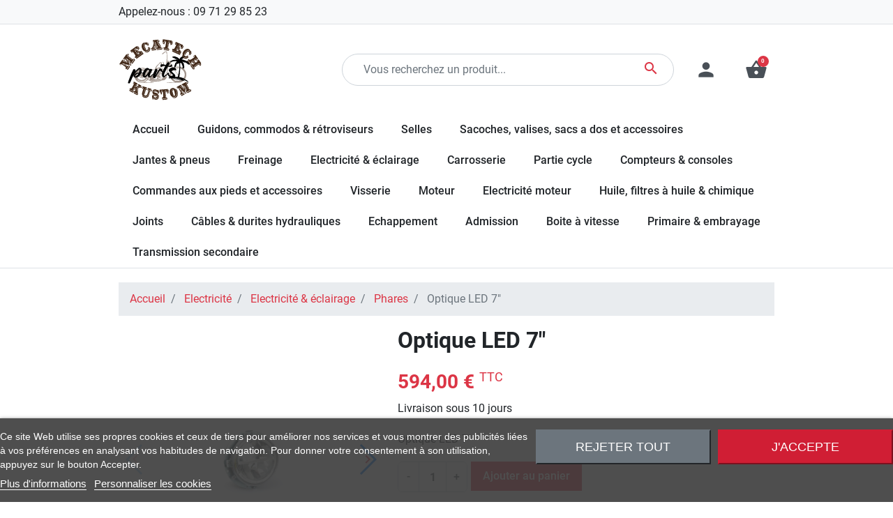

--- FILE ---
content_type: text/html; charset=utf-8
request_url: https://mecatech-kustom-parts.com/phares/286-optique-led-7.html
body_size: 35091
content:
<!doctype html>
<html lang="fr-FR">

  <head>
    
      <link rel="preload" href="https://mecatech-kustom-parts.com/594-large_default/optique-led-7.jpg" as="image">
  
      <meta property="product:pretax_price:amount" content="495">
    <meta property="product:pretax_price:currency" content="EUR">
    <meta property="product:price:amount" content="594">
    <meta property="product:price:currency" content="EUR">
      <meta property="product:weight:value" content="5.000000">
  <meta property="product:weight:units" content="kg">
  
      
  <meta charset="utf-8">


  <meta http-equiv="x-ua-compatible" content="ie=edge">



  <title>Achetez votre Optique LED 7&quot; pour Harley Davidson ou moto custom.</title>
  
    
  
  <meta name="description" content="Découvrez notre catalogue de Optique LED 7&quot; dans la boutique en ligne Mecatech Kustom Parts spécialiste en pièces et accessoires pour Harley Davidson et motos customs.">
  <meta name="keywords" content="">
        <link rel="canonical" href="https://mecatech-kustom-parts.com/phares/286-optique-led-7.html">
    
      

  
    
  



  <meta name="viewport" content="width=device-width, initial-scale=1">



  <link rel="icon" type="image/vnd.microsoft.icon" href="https://mecatech-kustom-parts.com/img/favicon.ico?1677067336">
  <link rel="shortcut icon" type="image/x-icon" href="https://mecatech-kustom-parts.com/img/favicon.ico?1677067336">



  
<script type="text/javascript">
    var lgcookieslaw_consent_mode = 0;
    var lgcookieslaw_banner_url_ajax_controller = "https://mecatech-kustom-parts.com/module/lgcookieslaw/ajax";     var lgcookieslaw_cookie_values = null;     var lgcookieslaw_saved_preferences = 0;
    var lgcookieslaw_ajax_calls_token = "790b79cfea0519c144c4bf6bc4f9053a";
    var lgcookieslaw_reload = 0;
    var lgcookieslaw_block_navigation = 0;
    var lgcookieslaw_banner_position = 2;
    var lgcookieslaw_show_fixed_button = 1;
    var lgcookieslaw_save_user_consent = 1;
    var lgcookieslaw_reject_cookies_when_closing_banner = 0;
</script>

<meta property="og:title" content="Achetez votre Optique LED 7&quot; pour Harley Davidson ou moto custom."/>
  <meta property="og:description" content="Découvrez notre catalogue de Optique LED 7&quot; dans la boutique en ligne Mecatech Kustom Parts spécialiste en pièces et accessoires pour Harley Davidson et motos customs."/>
<meta property="og:type" content="website"/>
<meta property="og:url" content="https://mecatech-kustom-parts.com/phares/286-optique-led-7.html"/>
<meta property="og:site_name" content="Mecatech Kustom Parts"/>

  <meta property="og:type" content="product"/>
            <meta property="og:image" content="https://mecatech-kustom-parts.com/594-large_default/optique-led-7.jpg"/>
          <meta property="og:image" content="https://mecatech-kustom-parts.com/595-large_default/optique-led-7.jpg"/>
          <meta property="og:image" content="https://mecatech-kustom-parts.com/596-large_default/optique-led-7.jpg"/>
          <meta property="og:image" content="https://mecatech-kustom-parts.com/597-large_default/optique-led-7.jpg"/>
          <meta property="og:image" content="https://mecatech-kustom-parts.com/598-large_default/optique-led-7.jpg"/>
        <meta property="og:image:height" content="800"/>
    <meta property="og:image:width" content="800"/>

        <meta property="product:price:amount" content="594" />
    <meta property="product:price:currency" content="EUR" />
            <meta property="product:brand" content="MCS" />
    <meta property="og:availability" content="instock" />
<meta name="twitter:card" content="summary_large_image">
<meta property="twitter:title" content="Achetez votre Optique LED 7&quot; pour Harley Davidson ou moto custom."/>
  <meta property="twitter:description" content="Découvrez notre catalogue de Optique LED 7&quot; dans la boutique en ligne Mecatech Kustom Parts spécialiste en pièces et accessoires pour Harley Davidson et motos customs."/>
<meta property="twitter:site" content="Mecatech Kustom Parts"/>
<meta property="twitter:creator" content="Mecatech Kustom Parts"/>
<meta property="twitter:domain" content="https://mecatech-kustom-parts.com/phares/286-optique-led-7.html"/>

  <meta property="twitter:image" content="https://mecatech-kustom-parts.com/594-large_default/optique-led-7.jpg"/>
      <meta property="twitter:image:alt" content="Découvrez notre catalogue de Optique LED 7&quot; dans la boutique en ligne Mecatech Kustom Parts spécialiste en pièces et accessoires pour Harley Davidson et motos customs."/>
  

      <script type="application/ld+json">
      {
    "@context": "http://schema.org/",
    "@type": "Product",
    "name": "Optique LED 7\"",
    "category": "Phares",
    "description": "Optique LED 7\"",
    "image": "https://mecatech-kustom-parts.com/594-large_default/optique-led-7.jpg",
    "sku": "903663",
    "weight": {
        "@context": "https://schema.org",
        "@type": "QuantitativeValue",
        "value": "5.000000",
        "unitCode": "kg"
    },
    "mpn": "903663",
    "brand": {
        "@type": "Brand",
        "name": "MCS"
    },
    "offers": {
        "@type": "Offer",
        "name": "Optique LED 7\"",
        "price": 594,
        "url": "https://mecatech-kustom-parts.com/phares/286-optique-led-7.html",
        "priceCurrency": "EUR",
        "image": [
            "https://mecatech-kustom-parts.com/594-large_default/optique-led-7.jpg",
            "https://mecatech-kustom-parts.com/595-large_default/optique-led-7.jpg",
            "https://mecatech-kustom-parts.com/596-large_default/optique-led-7.jpg",
            "https://mecatech-kustom-parts.com/597-large_default/optique-led-7.jpg",
            "https://mecatech-kustom-parts.com/598-large_default/optique-led-7.jpg"
        ],
        "sku": "903663",
        "availability": "http://schema.org/InStock"
    }
}
    </script>
        <script type="application/ld+json">
      {
    "@context": "http://schema.org",
    "@type": "BreadcrumbList",
    "itemListElement": [
        {
            "@type": "ListItem",
            "position": 1,
            "name": "Accueil",
            "item": "https://mecatech-kustom-parts.com/"
        },
        {
            "@type": "ListItem",
            "position": 2,
            "name": "Electricité",
            "item": "https://mecatech-kustom-parts.com/455-electricite"
        },
        {
            "@type": "ListItem",
            "position": 3,
            "name": "Electricité & éclairage",
            "item": "https://mecatech-kustom-parts.com/441-electricite-eclairage"
        },
        {
            "@type": "ListItem",
            "position": 4,
            "name": "Phares",
            "item": "https://mecatech-kustom-parts.com/21-phares"
        },
        {
            "@type": "ListItem",
            "position": 5,
            "name": "Optique LED 7\"",
            "item": "https://mecatech-kustom-parts.com/phares/286-optique-led-7.html"
        }
    ]
}
    </script>
        <script type="application/ld+json">
      {
    "@context": "http://schema.org",
    "@type": "Organization",
    "name": "Mecatech Kustom Parts",
    "url": "https://mecatech-kustom-parts.com/",
    "logo": {
        "@type": "ImageObject",
        "url": "https://mecatech-kustom-parts.com/img/logo-1677067106.jpg"
    },
    "contactPoint": {
        "@type": "ContactPoint",
        "telephone": "09 71 29 85 23",
        "contactType": "customer service"
    },
    "address": {
        "@type": "PostalAddress",
        "postalCode": "26200",
        "streetAddress": "17 rue André Ducatez",
        "addressLocality": "Montélimar, France"
    }
}
    </script>
  


    <meta id="js-rcpgtm-tracking-config" data-tracking-data="%7B%22bing%22%3A%7B%22tracking_id%22%3A%22%22%2C%22feed_prefix%22%3A%22%22%2C%22feed_variant%22%3A%22%22%7D%2C%22context%22%3A%7B%22browser%22%3A%7B%22device_type%22%3A1%7D%2C%22localization%22%3A%7B%22id_country%22%3A8%2C%22country_code%22%3A%22FR%22%2C%22id_currency%22%3A1%2C%22currency_code%22%3A%22EUR%22%2C%22id_lang%22%3A1%2C%22lang_code%22%3A%22fr%22%7D%2C%22page%22%3A%7B%22controller_name%22%3A%22product%22%2C%22products_per_page%22%3A24%2C%22category%22%3A%5B%5D%2C%22search_term%22%3A%22%22%7D%2C%22shop%22%3A%7B%22id_shop%22%3A1%2C%22shop_name%22%3A%22Mecatech%20Kustom%20Parts%22%2C%22base_dir%22%3A%22https%3A%2F%2Fmecatech-kustom-parts.com%2F%22%7D%2C%22tracking_module%22%3A%7B%22module_name%22%3A%22rcpgtagmanager%22%2C%22checkout_module%22%3A%7B%22module%22%3A%22default%22%2C%22controller%22%3A%22order%22%7D%2C%22service_version%22%3A%2217%22%2C%22token%22%3A%22ffc31098ef4ce3cc8680f2884bb73c8c%22%7D%2C%22user%22%3A%5B%5D%7D%2C%22criteo%22%3A%7B%22tracking_id%22%3A%22%22%2C%22feed_prefix%22%3A%22%22%2C%22feed_variant%22%3A%22%22%7D%2C%22facebook%22%3A%7B%22tracking_id%22%3A%22%22%2C%22feed_prefix%22%3A%22%22%2C%22feed_variant%22%3A%22%22%7D%2C%22ga4%22%3A%7B%22tracking_id%22%3A%22%22%2C%22is_data_import%22%3Afalse%7D%2C%22gads%22%3A%7B%22tracking_id%22%3A%22%22%2C%22merchant_id%22%3A%22%22%2C%22conversion_labels%22%3A%7B%22create_account%22%3A%22%22%2C%22product_view%22%3A%22%22%2C%22add_to_cart%22%3A%22%22%2C%22begin_checkout%22%3A%22%22%2C%22purchase%22%3A%22%22%7D%7D%2C%22gfeeds%22%3A%7B%22retail%22%3A%7B%22is_enabled%22%3Afalse%2C%22prefix%22%3A%22%22%2C%22variant%22%3A%22%22%7D%2C%22custom%22%3A%7B%22is_enabled%22%3Afalse%2C%22is_id2%22%3Afalse%2C%22prefix%22%3A%22%22%2C%22variant%22%3A%22%22%7D%7D%2C%22gtm%22%3A%7B%22tracking_id%22%3A%22GTM-5L4RNKM%22%2C%22is_disable_tracking%22%3Afalse%7D%2C%22gua%22%3A%7B%22tracking_id%22%3A%22%22%2C%22site_speed_sample_rate%22%3A1%2C%22is_data_import%22%3Afalse%2C%22is_anonymize_ip%22%3Afalse%2C%22is_user_id%22%3Afalse%2C%22is_link_attribution%22%3Afalse%2C%22cross_domain_list%22%3A%5B%22%22%5D%2C%22dimensions%22%3A%7B%22ecomm_prodid%22%3A1%2C%22ecomm_pagetype%22%3A2%2C%22ecomm_totalvalue%22%3A3%2C%22dynx_itemid%22%3A4%2C%22dynx_itemid2%22%3A5%2C%22dynx_pagetype%22%3A6%2C%22dynx_totalvalue%22%3A7%7D%7D%2C%22optimize%22%3A%7B%22tracking_id%22%3A%22%22%2C%22is_async%22%3Afalse%2C%22hiding_class_name%22%3A%22optimize-loading%22%2C%22hiding_timeout%22%3A3000%7D%2C%22pinterest%22%3A%7B%22tracking_id%22%3A%22%22%2C%22feed_prefix%22%3A%22%22%2C%22feed_variant%22%3A%22%22%7D%2C%22tiktok%22%3A%7B%22tracking_id%22%3A%22%22%2C%22feed_prefix%22%3A%22%22%2C%22feed_variant%22%3A%22%22%7D%2C%22twitter%22%3A%7B%22tracking_id%22%3A%22%22%2C%22events%22%3A%7B%22add_to_cart_id%22%3A%22%22%2C%22payment_info_id%22%3A%22%22%2C%22checkout_initiated_id%22%3A%22%22%2C%22product_view_id%22%3A%22%22%2C%22lead_id%22%3A%22%22%2C%22purchase_id%22%3A%22%22%2C%22search_id%22%3A%22%22%7D%2C%22feed_prefix%22%3A%22%22%2C%22feed_variant%22%3A%22%22%7D%7D">
    <script type="text/javascript" data-keepinline="true" data-cfasync="false" src="/modules/rcpgtagmanager/views/js/hook/trackingClient.bundle.js"></script>




      <link rel="preload" as="image" href="https://mecatech-kustom-parts.com/img/logo-1677067106.jpg">
    
  
  <link
      rel="preload"
      href="https://mecatech-kustom-parts.com/themes/mecatech/assets/fonts/roboto-v20-latin-ext_latin-regular-5cb5c8f08bb4e6cb64c3b5b6115bf498.woff2"
      as="font"
      crossorigin
    ><link
      rel="preload"
      href="https://mecatech-kustom-parts.com/themes/mecatech/assets/fonts/roboto-v20-latin-ext_latin-500-0b45721325446d537b545d6224819ad4.woff2"
      as="font"
      crossorigin
    ><link
      rel="preload"
      href="https://mecatech-kustom-parts.com/themes/mecatech/assets/fonts/roboto-v20-latin-ext_latin-700-1d1ef7788f0ff084b8811576cb59df57.woff2"
      as="font"
      crossorigin
    ><link
      rel="preload"
      href="https://mecatech-kustom-parts.com/themes/mecatech/assets/fonts/MaterialIcons-Regular-cff684e59ffb052d72cb8d5e49471553.woff2"
      as="font"
      crossorigin
    >




  




  	




  <script type="text/javascript">
        var listDisplayAjaxUrl = "https:\/\/mecatech-kustom-parts.com\/module\/is_themecore\/ajaxTheme";
        var prestashop = {"cart":{"products":[],"totals":{"total":{"type":"total","label":"Total","amount":0,"value":"0,00\u00a0\u20ac"},"total_including_tax":{"type":"total","label":"Total TTC","amount":0,"value":"0,00\u00a0\u20ac"},"total_excluding_tax":{"type":"total","label":"Total HT :","amount":0,"value":"0,00\u00a0\u20ac"}},"subtotals":{"products":{"type":"products","label":"Sous-total","amount":0,"value":"0,00\u00a0\u20ac"},"discounts":null,"shipping":{"type":"shipping","label":"Livraison","amount":0,"value":""},"tax":null},"products_count":0,"summary_string":"0 articles","vouchers":{"allowed":1,"added":[]},"discounts":[],"minimalPurchase":0,"minimalPurchaseRequired":""},"currency":{"id":1,"name":"Euro","iso_code":"EUR","iso_code_num":"978","sign":"\u20ac"},"customer":{"lastname":null,"firstname":null,"email":null,"birthday":null,"newsletter":null,"newsletter_date_add":null,"optin":null,"website":null,"company":null,"siret":null,"ape":null,"is_logged":false,"gender":{"type":null,"name":null},"addresses":[]},"language":{"name":"Fran\u00e7ais (French)","iso_code":"fr","locale":"fr-FR","language_code":"fr","is_rtl":"0","date_format_lite":"d\/m\/Y","date_format_full":"d\/m\/Y H:i:s","id":1},"page":{"title":"","canonical":"https:\/\/mecatech-kustom-parts.com\/phares\/286-optique-led-7.html","meta":{"title":"Achetez votre Optique LED 7\" pour Harley Davidson ou moto custom.","description":"D\u00e9couvrez notre catalogue de Optique LED 7\" dans la boutique en ligne Mecatech Kustom Parts sp\u00e9cialiste en pi\u00e8ces et accessoires pour Harley Davidson et motos customs.","keywords":"","robots":"index"},"page_name":"product","body_classes":{"lang-fr":true,"lang-rtl":false,"country-FR":true,"currency-EUR":true,"layout-full-width":true,"page-product":true,"tax-display-enabled":true,"product-id-286":true,"product-Optique LED 7\"":true,"product-id-category-21":true,"product-id-manufacturer-16":true,"product-id-supplier-0":true,"product-available-for-order":true},"admin_notifications":[]},"shop":{"name":"Mecatech Kustom Parts","logo":"https:\/\/mecatech-kustom-parts.com\/img\/logo-1677067106.jpg","stores_icon":"https:\/\/mecatech-kustom-parts.com\/img\/logo_stores.png","favicon":"https:\/\/mecatech-kustom-parts.com\/img\/favicon.ico"},"urls":{"base_url":"https:\/\/mecatech-kustom-parts.com\/","current_url":"https:\/\/mecatech-kustom-parts.com\/phares\/286-optique-led-7.html","shop_domain_url":"https:\/\/mecatech-kustom-parts.com","img_ps_url":"https:\/\/mecatech-kustom-parts.com\/img\/","img_cat_url":"https:\/\/mecatech-kustom-parts.com\/img\/c\/","img_lang_url":"https:\/\/mecatech-kustom-parts.com\/img\/l\/","img_prod_url":"https:\/\/mecatech-kustom-parts.com\/img\/p\/","img_manu_url":"https:\/\/mecatech-kustom-parts.com\/img\/m\/","img_sup_url":"https:\/\/mecatech-kustom-parts.com\/img\/su\/","img_ship_url":"https:\/\/mecatech-kustom-parts.com\/img\/s\/","img_store_url":"https:\/\/mecatech-kustom-parts.com\/img\/st\/","img_col_url":"https:\/\/mecatech-kustom-parts.com\/img\/co\/","img_url":"https:\/\/mecatech-kustom-parts.com\/themes\/mecatech\/assets\/img\/","css_url":"https:\/\/mecatech-kustom-parts.com\/themes\/mecatech\/assets\/css\/","js_url":"https:\/\/mecatech-kustom-parts.com\/themes\/mecatech\/assets\/js\/","pic_url":"https:\/\/mecatech-kustom-parts.com\/upload\/","pages":{"address":"https:\/\/mecatech-kustom-parts.com\/adresse","addresses":"https:\/\/mecatech-kustom-parts.com\/adresses","authentication":"https:\/\/mecatech-kustom-parts.com\/connexion","cart":"https:\/\/mecatech-kustom-parts.com\/panier","category":"https:\/\/mecatech-kustom-parts.com\/index.php?controller=category","cms":"https:\/\/mecatech-kustom-parts.com\/index.php?controller=cms","contact":"https:\/\/mecatech-kustom-parts.com\/nous-contacter","discount":"https:\/\/mecatech-kustom-parts.com\/reduction","guest_tracking":"https:\/\/mecatech-kustom-parts.com\/suivi-commande-invite","history":"https:\/\/mecatech-kustom-parts.com\/historique-commandes","identity":"https:\/\/mecatech-kustom-parts.com\/identite","index":"https:\/\/mecatech-kustom-parts.com\/","my_account":"https:\/\/mecatech-kustom-parts.com\/mon-compte","order_confirmation":"https:\/\/mecatech-kustom-parts.com\/confirmation-commande","order_detail":"https:\/\/mecatech-kustom-parts.com\/index.php?controller=order-detail","order_follow":"https:\/\/mecatech-kustom-parts.com\/suivi-commande","order":"https:\/\/mecatech-kustom-parts.com\/commande","order_return":"https:\/\/mecatech-kustom-parts.com\/index.php?controller=order-return","order_slip":"https:\/\/mecatech-kustom-parts.com\/avoirs","pagenotfound":"https:\/\/mecatech-kustom-parts.com\/page-introuvable","password":"https:\/\/mecatech-kustom-parts.com\/recuperation-mot-de-passe","pdf_invoice":"https:\/\/mecatech-kustom-parts.com\/index.php?controller=pdf-invoice","pdf_order_return":"https:\/\/mecatech-kustom-parts.com\/index.php?controller=pdf-order-return","pdf_order_slip":"https:\/\/mecatech-kustom-parts.com\/index.php?controller=pdf-order-slip","prices_drop":"https:\/\/mecatech-kustom-parts.com\/promotions","product":"https:\/\/mecatech-kustom-parts.com\/index.php?controller=product","search":"https:\/\/mecatech-kustom-parts.com\/recherche","sitemap":"https:\/\/mecatech-kustom-parts.com\/plan-site","stores":"https:\/\/mecatech-kustom-parts.com\/magasins","supplier":"https:\/\/mecatech-kustom-parts.com\/fournisseur","register":"https:\/\/mecatech-kustom-parts.com\/connexion?create_account=1","order_login":"https:\/\/mecatech-kustom-parts.com\/commande?login=1"},"alternative_langs":[],"theme_assets":"\/themes\/mecatech\/assets\/","actions":{"logout":"https:\/\/mecatech-kustom-parts.com\/?mylogout="},"no_picture_image":{"bySize":{"small_default":{"url":"https:\/\/mecatech-kustom-parts.com\/img\/p\/fr-default-small_default.jpg","width":98,"height":98},"cart_default":{"url":"https:\/\/mecatech-kustom-parts.com\/img\/p\/fr-default-cart_default.jpg","width":125,"height":125},"home_default":{"url":"https:\/\/mecatech-kustom-parts.com\/img\/p\/fr-default-home_default.jpg","width":250,"height":250},"medium_default":{"url":"https:\/\/mecatech-kustom-parts.com\/img\/p\/fr-default-medium_default.jpg","width":452,"height":452},"large_default":{"url":"https:\/\/mecatech-kustom-parts.com\/img\/p\/fr-default-large_default.jpg","width":800,"height":800}},"small":{"url":"https:\/\/mecatech-kustom-parts.com\/img\/p\/fr-default-small_default.jpg","width":98,"height":98},"medium":{"url":"https:\/\/mecatech-kustom-parts.com\/img\/p\/fr-default-home_default.jpg","width":250,"height":250},"large":{"url":"https:\/\/mecatech-kustom-parts.com\/img\/p\/fr-default-large_default.jpg","width":800,"height":800},"legend":""}},"configuration":{"display_taxes_label":true,"display_prices_tax_incl":true,"is_catalog":false,"show_prices":true,"opt_in":{"partner":false},"quantity_discount":{"type":"discount","label":"Remise sur prix unitaire"},"voucher_enabled":1,"return_enabled":1},"field_required":[],"breadcrumb":{"links":[{"title":"Accueil","url":"https:\/\/mecatech-kustom-parts.com\/"},{"title":"Electricit\u00e9","url":"https:\/\/mecatech-kustom-parts.com\/455-electricite"},{"title":"Electricit\u00e9 & \u00e9clairage","url":"https:\/\/mecatech-kustom-parts.com\/441-electricite-eclairage"},{"title":"Phares","url":"https:\/\/mecatech-kustom-parts.com\/21-phares"},{"title":"Optique LED 7\"","url":"https:\/\/mecatech-kustom-parts.com\/phares\/286-optique-led-7.html"}],"count":5},"link":{"protocol_link":"https:\/\/","protocol_content":"https:\/\/"},"time":1769419875,"static_token":"b520165c8abad1a82d2385e1e6e0b20b","token":"3c477e5bf744cc14840f3d2784366692","debug":false};
        var psr_icon_color = "#000000";
      </script>
		<link rel="stylesheet" href="https://mecatech-kustom-parts.com/themes/mecatech/assets/cache/theme-d53ceb123.css" media="all">
	
	


	<script>
			var ceFrontendConfig = {"environmentMode":{"edit":false,"wpPreview":false},"is_rtl":false,"breakpoints":{"xs":0,"sm":480,"md":768,"lg":992,"xl":1440,"xxl":1600},"version":"2.9.14","urls":{"assets":"\/modules\/creativeelements\/views\/"},"productQuickView":0,"settings":{"page":[],"general":{"elementor_global_image_lightbox":"1","elementor_lightbox_enable_counter":"yes","elementor_lightbox_enable_fullscreen":"yes","elementor_lightbox_enable_zoom":"yes","elementor_lightbox_title_src":"title","elementor_lightbox_description_src":"caption"},"editorPreferences":[]},"post":{"id":"286030101","title":"Optique%20LED%207%22","excerpt":""}};
		</script>
        <link rel="preload" href="/modules/creativeelements/views/lib/ceicons/fonts/ceicons.woff2?fj664s" as="font" type="font/woff2" crossorigin>
        <!--CE-JS-->

    
        
<script async src="https://www.googletagmanager.com/gtag/js?id=AW-11175026781"></script> 
<script>
  window.dataLayer = window.dataLayer || [];
  function gtag(){dataLayer.push(arguments);} 
  gtag('js', new Date()); 
  gtag('config', 'AW-11175026781'); 
  </script>
  
  </head>

  <body id="product" class="lang-fr country-fr currency-eur layout-full-width page-product tax-display-enabled product-id-286 product-optique-led-7- product-id-category-21 product-id-manufacturer-16 product-id-supplier-0 product-available-for-order ce-kit-3 elementor-page elementor-page-286030101">

    
      
    

    <main class="l-main">
      
              

      <header id="header" class="l-header">
        
          	
  <div class="header-banner">
    
  </div>



  <nav class="header-nav border-bottom bg-light mb-3 py-1 d-none d-md-block">
    <div class="container">
      <div class="row align-items-center">
        <div id="_desktop_contact_link" class="col">
  <div id="contact-link">
                Appelez-nous : <span>09 71 29 85 23</span>
      </div>
</div>

        
      </div>
    </div>
  </nav>



  <div class="header-top">
    <div class="container">

       <div class="row header-top__row">

       <div class="col flex-grow-0 header-top__block header-top__block--menu-toggle d-block d-md-none">
          <a
            class="header-top__link"
            rel="nofollow"
            href="#"
            data-toggle="modal"
            data-target="#mobile_top_menu_wrapper"
            >
            <div class="header-top__icon-container">
              <span class="header-top__icon material-icons">menu</span>
            </div>
          </a>
        </div>

        <div class="col-md-4 col header-top__block header-top__block--logo">
          <a href="https://mecatech-kustom-parts.com/">
                          <img
                                  src="https://mecatech-kustom-parts.com/img/logo-1677067106.jpg"
                  width="120"
                  height="89"
                                class="logo img-fluid"
                alt="Mecatech Kustom Parts logo">
                      </a>
        </div>

        <div class="header-top__block header-top__block--search col">

	<div id="_desktop_search_from" class="d-none d-md-block">
		<form class="search-form js-search-form" data-search-controller-url="https://mecatech-kustom-parts.com/module/is_searchbar/ajaxSearch" method="get" action="//mecatech-kustom-parts.com/recherche">
			<div class="search-form__form-group">
				<input type="hidden" name="controller" value="search">
				<input class="js-search-input search-form__input form-control" placeholder="Vous recherchez un produit..." type="text" name="s" value="">
				<button type="submit" class="search-form__btn btn">
					<span class="material-icons">search</span>
				</button>
			</div>
		</form>
	</div>

	<a role="button" class="search-toggler header-top__link d-block d-md-none" data-toggle="modal" data-target="#saerchModal">
		<div class="header-top__icon-container">
			<span class="header-top__icon material-icons">search</span>
		</div>
	</a>

</div>
<div class="col flex-grow-0 header-top__block header-top__block--user">
  <a
    class="header-top__link"
    rel="nofollow"
    href="https://mecatech-kustom-parts.com/mon-compte"
          title="Identifiez-vous"
      >
    <div class="header-top__icon-container">
      <span class="header-top__icon material-icons">person</span>
    </div>
  </a>
</div>
<div class="header-top__block header-top__block--cart col flex-grow-0">
  <div class="blockcart cart-preview dropdown" data-refresh-url="//mecatech-kustom-parts.com/module/is_shoppingcart/ajax">
    <a href="#" role="button" id="cartDropdown" data-toggle="dropdown" aria-haspopup="true" aria-expanded="false" class="header-top__link d-lg-block d-none">
      <div class="header-top__icon-container">
        <span class="header-top__icon material-icons">shopping_basket</span>
        <span class="header-top__badge ">
          0
        </span>
      </div>
    </a>
    <a href="//mecatech-kustom-parts.com/panier?action=show" class="d-flex d-lg-none header-top__link">
      <div class="header-top__icon-container">
        <span class="header-top__icon material-icons">shopping_basket</span>
        <span class="header-top__badge ">
          0
        </span>
      </div>
    </a>
    <div class="dropdown-menu blockcart__dropdown cart-dropdown dropdown-menu-right" aria-labelledby="cartDropdown">
      <div class="cart-dropdown__content keep-open js-cart__card-body cart__card-body">
        <div class="cart-loader"><div class="spinner-border text-primary" role="status"><span class="sr-only">Chargement...</span></div></div>
        <div class="cart-dropdown__title d-flex align-items-center mb-3">
          <p class="h5 mb-0 mr-2">
            Votre panier
          </p>
          <span class="cart-dropdown__close dropdown-close ml-auto cursor-pointer">
            ×
          </span>
        </div>
                  <div class="alert alert-warning">
            Votre panier est vide
          </div>
              </div>
    </div>
  </div>
</div>


<div class="d-none d-md-block col-12 header-top__block header-top__block--menu mt-3">
  <div class="main-menu" id="_desktop_top_menu">
    
      <ul class="main-menu__dropdown js-main-menu h-100 flex-wrap" role="navigation" data-depth="0">
                      <li class="h-100 main-menu__item--0 category main-menu__item main-menu__item--top"
          id="category-4" >
          
                      <a
              class="d-md-flex w-100 h-100 main-menu__item-link main-menu__item-link--top main-menu__item-link--nosubmenu"
              href="https://mecatech-kustom-parts.com/4-accueil" data-depth="0"
                          >
              <span class="align-self-center">Accueil</span>
            </a>
                              </li>
                                        <li class="h-100 main-menu__item--0 category main-menu__item main-menu__item--top"
          id="category-448" aria-haspopup="true" aria-expanded="false"
          aria-owns="top_sub_menu_91778" aria-controls="top_sub_menu_91778">
          
                    <div class="main-menu__item-header">
                      <a
              class="d-md-flex w-100 h-100 main-menu__item-link main-menu__item-link--top main-menu__item-link--hassubmenu"
              href="https://mecatech-kustom-parts.com/448-guidons-commodos-retroviseurs" data-depth="0"
                          >
              <span class="align-self-center">Guidons, commodos &amp; rétroviseurs</span>
            </a>
                                                <span class="d-block d-md-none">
                <span data-target="#top_sub_menu_85839" data-toggle="collapse"
                      class="d-block navbar-toggler icon-collapse">
                  <i class="material-icons">&#xE313;</i>
                </span>
              </span>
          </div>
                                <div class="main-menu__sub  collapse d-md-block" data-collapse-hide-mobile
                 id="top_sub_menu_85839" role="group" aria-labelledby="category-448"
                 aria-expanded="false" aria-hidden="true">
              <div class="menu-sub__content">
                
      <ul  class="main-menu__list main-menu__list--1" data-depth="1">
                                        <li class="h-100 main-menu__item--1 category main-menu__item main-menu__item--sub"
          id="category-9" aria-haspopup="true" aria-expanded="false"
          aria-owns="top_sub_menu_98281" aria-controls="top_sub_menu_98281">
          
                    <div class="main-menu__item-header">
                      <a
              class="d-md-flex w-100 h-100 main-menu__item-link main-menu__item-link--sub main-menu__item-link--1 main-menu__item-link--hassubmenu"
              href="https://mecatech-kustom-parts.com/9-guidons" data-depth="1"
                          >
              <span class="align-self-center">Guidons</span>
            </a>
                                                <span class="d-block d-md-none">
                <span data-target="#top_sub_menu_20882" data-toggle="collapse"
                      class="d-block navbar-toggler icon-collapse">
                  <i class="material-icons">&#xE313;</i>
                </span>
              </span>
          </div>
                                <div class=" collapse d-md-block" data-collapse-hide-mobile
                 id="top_sub_menu_20882" role="group" aria-labelledby="category-9"
                 aria-expanded="false" aria-hidden="true">
              <div >
                
      <ul  class="main-menu__list main-menu__list--2" data-depth="2">
                      <li class="h-100 main-menu__item--2 category main-menu__item main-menu__item--sub"
          id="category-59" >
          
                      <a
              class="d-md-flex w-100 h-100 main-menu__item-link main-menu__item-link--sub main-menu__item-link--2 main-menu__item-link--nosubmenu"
              href="https://mecatech-kustom-parts.com/59-poignees" data-depth="2"
                          >
              <span class="align-self-center">Poignées</span>
            </a>
                              </li>
                      <li class="h-100 main-menu__item--2 category main-menu__item main-menu__item--sub"
          id="category-266" >
          
                      <a
              class="d-md-flex w-100 h-100 main-menu__item-link main-menu__item-link--sub main-menu__item-link--2 main-menu__item-link--nosubmenu"
              href="https://mecatech-kustom-parts.com/266-pieces-de-guidon" data-depth="2"
                          >
              <span class="align-self-center">Pièces de guidon</span>
            </a>
                              </li>
                                        <li class="h-100 main-menu__item--2 category main-menu__item main-menu__item--sub"
          id="category-11" aria-haspopup="true" aria-expanded="false"
          aria-owns="top_sub_menu_96797" aria-controls="top_sub_menu_96797">
          
                    <div class="main-menu__item-header">
                      <a
              class="d-md-flex w-100 h-100 main-menu__item-link main-menu__item-link--sub main-menu__item-link--2 main-menu__item-link--hassubmenu"
              href="https://mecatech-kustom-parts.com/11-risers" data-depth="2"
                          >
              <span class="align-self-center">Risers</span>
            </a>
                                                <span class="d-block d-md-none">
                <span data-target="#top_sub_menu_20560" data-toggle="collapse"
                      class="d-block navbar-toggler icon-collapse">
                  <i class="material-icons">&#xE313;</i>
                </span>
              </span>
          </div>
                                <div class=" collapse d-md-block" data-collapse-hide-mobile
                 id="top_sub_menu_20560" role="group" aria-labelledby="category-11"
                 aria-expanded="false" aria-hidden="true">
              <div >
                
      <ul  class="main-menu__list main-menu__list--3" data-depth="3">
                      <li class="h-100 main-menu__item--3 category main-menu__item main-menu__item--sub"
          id="category-265" >
          
                      <a
              class="d-md-flex w-100 h-100 main-menu__item-link main-menu__item-link--sub main-menu__item-link--3 main-menu__item-link--nosubmenu"
              href="https://mecatech-kustom-parts.com/265-silent-blocs-pour-riser" data-depth="3"
                          >
              <span class="align-self-center">Silent blocs pour riser</span>
            </a>
                              </li>
          </ul>
  
              </div>
            </div>
                  </li>
          </ul>
  
              </div>
            </div>
                  </li>
                      <li class="h-100 main-menu__item--1 category main-menu__item main-menu__item--sub"
          id="category-6" >
          
                      <a
              class="d-md-flex w-100 h-100 main-menu__item-link main-menu__item-link--sub main-menu__item-link--1 main-menu__item-link--nosubmenu"
              href="https://mecatech-kustom-parts.com/6-retroviseurs" data-depth="1"
                          >
              <span class="align-self-center">Rétroviseurs</span>
            </a>
                              </li>
                      <li class="h-100 main-menu__item--1 category main-menu__item main-menu__item--sub"
          id="category-12" >
          
                      <a
              class="d-md-flex w-100 h-100 main-menu__item-link main-menu__item-link--sub main-menu__item-link--1 main-menu__item-link--nosubmenu"
              href="https://mecatech-kustom-parts.com/12-accessoires-de-retroviseur" data-depth="1"
                          >
              <span class="align-self-center">Accessoires de rétroviseur</span>
            </a>
                              </li>
                                        <li class="h-100 main-menu__item--1 category main-menu__item main-menu__item--sub"
          id="category-41" aria-haspopup="true" aria-expanded="false"
          aria-owns="top_sub_menu_82952" aria-controls="top_sub_menu_82952">
          
                    <div class="main-menu__item-header">
                      <a
              class="d-md-flex w-100 h-100 main-menu__item-link main-menu__item-link--sub main-menu__item-link--1 main-menu__item-link--hassubmenu"
              href="https://mecatech-kustom-parts.com/41-commande-a-la-main" data-depth="1"
                          >
              <span class="align-self-center">Commande a la main</span>
            </a>
                                                <span class="d-block d-md-none">
                <span data-target="#top_sub_menu_18499" data-toggle="collapse"
                      class="d-block navbar-toggler icon-collapse">
                  <i class="material-icons">&#xE313;</i>
                </span>
              </span>
          </div>
                                <div class=" collapse d-md-block" data-collapse-hide-mobile
                 id="top_sub_menu_18499" role="group" aria-labelledby="category-41"
                 aria-expanded="false" aria-hidden="true">
              <div >
                
      <ul  class="main-menu__list main-menu__list--2" data-depth="2">
                      <li class="h-100 main-menu__item--2 category main-menu__item main-menu__item--sub"
          id="category-463" >
          
                      <a
              class="d-md-flex w-100 h-100 main-menu__item-link main-menu__item-link--sub main-menu__item-link--2 main-menu__item-link--nosubmenu"
              href="https://mecatech-kustom-parts.com/463-levier" data-depth="2"
                          >
              <span class="align-self-center">levier</span>
            </a>
                              </li>
                      <li class="h-100 main-menu__item--2 category main-menu__item main-menu__item--sub"
          id="category-464" >
          
                      <a
              class="d-md-flex w-100 h-100 main-menu__item-link main-menu__item-link--sub main-menu__item-link--2 main-menu__item-link--nosubmenu"
              href="https://mecatech-kustom-parts.com/464-maitre-cylindre-avant-" data-depth="2"
                          >
              <span class="align-self-center">maitre cylindre avant</span>
            </a>
                              </li>
                      <li class="h-100 main-menu__item--2 category main-menu__item main-menu__item--sub"
          id="category-473" >
          
                      <a
              class="d-md-flex w-100 h-100 main-menu__item-link main-menu__item-link--sub main-menu__item-link--2 main-menu__item-link--nosubmenu"
              href="https://mecatech-kustom-parts.com/473-tirage-accelerateur-" data-depth="2"
                          >
              <span class="align-self-center">tirage accelerateur</span>
            </a>
                              </li>
          </ul>
  
              </div>
            </div>
                  </li>
                      <li class="h-100 main-menu__item--1 category main-menu__item main-menu__item--sub"
          id="category-476" >
          
                      <a
              class="d-md-flex w-100 h-100 main-menu__item-link main-menu__item-link--sub main-menu__item-link--1 main-menu__item-link--nosubmenu"
              href="https://mecatech-kustom-parts.com/476-riser-cylindre-bloc-de-guidon" data-depth="1"
                          >
              <span class="align-self-center">Riser &amp; Cylindre Bloc De Guidon</span>
            </a>
                              </li>
          </ul>
  
              </div>
            </div>
                  </li>
                                        <li class="h-100 main-menu__item--0 category main-menu__item main-menu__item--top"
          id="category-440" aria-haspopup="true" aria-expanded="false"
          aria-owns="top_sub_menu_24263" aria-controls="top_sub_menu_24263">
          
                    <div class="main-menu__item-header">
                      <a
              class="d-md-flex w-100 h-100 main-menu__item-link main-menu__item-link--top main-menu__item-link--hassubmenu"
              href="https://mecatech-kustom-parts.com/440-selles" data-depth="0"
                          >
              <span class="align-self-center">Selles</span>
            </a>
                                                <span class="d-block d-md-none">
                <span data-target="#top_sub_menu_62719" data-toggle="collapse"
                      class="d-block navbar-toggler icon-collapse">
                  <i class="material-icons">&#xE313;</i>
                </span>
              </span>
          </div>
                                <div class="main-menu__sub  collapse d-md-block" data-collapse-hide-mobile
                 id="top_sub_menu_62719" role="group" aria-labelledby="category-440"
                 aria-expanded="false" aria-hidden="true">
              <div class="menu-sub__content">
                
      <ul  class="main-menu__list main-menu__list--1" data-depth="1">
                      <li class="h-100 main-menu__item--1 category main-menu__item main-menu__item--sub"
          id="category-14" >
          
                      <a
              class="d-md-flex w-100 h-100 main-menu__item-link main-menu__item-link--sub main-menu__item-link--1 main-menu__item-link--nosubmenu"
              href="https://mecatech-kustom-parts.com/14-selles" data-depth="1"
                          >
              <span class="align-self-center">Selles</span>
            </a>
                              </li>
                      <li class="h-100 main-menu__item--1 category main-menu__item main-menu__item--sub"
          id="category-99" >
          
                      <a
              class="d-md-flex w-100 h-100 main-menu__item-link main-menu__item-link--sub main-menu__item-link--1 main-menu__item-link--nosubmenu"
              href="https://mecatech-kustom-parts.com/99-accessoires-de-selle" data-depth="1"
                          >
              <span class="align-self-center">Accessoires de selle</span>
            </a>
                              </li>
          </ul>
  
              </div>
            </div>
                  </li>
                                        <li class="h-100 main-menu__item--0 category main-menu__item main-menu__item--top"
          id="category-399" aria-haspopup="true" aria-expanded="false"
          aria-owns="top_sub_menu_34535" aria-controls="top_sub_menu_34535">
          
                    <div class="main-menu__item-header">
                      <a
              class="d-md-flex w-100 h-100 main-menu__item-link main-menu__item-link--top main-menu__item-link--hassubmenu"
              href="https://mecatech-kustom-parts.com/399-sacoches-valises-sacs-a-dos-et-accessoires" data-depth="0"
                          >
              <span class="align-self-center">Sacoches, valises, sacs a dos et accessoires</span>
            </a>
                                                <span class="d-block d-md-none">
                <span data-target="#top_sub_menu_98733" data-toggle="collapse"
                      class="d-block navbar-toggler icon-collapse">
                  <i class="material-icons">&#xE313;</i>
                </span>
              </span>
          </div>
                                <div class="main-menu__sub  collapse d-md-block" data-collapse-hide-mobile
                 id="top_sub_menu_98733" role="group" aria-labelledby="category-399"
                 aria-expanded="false" aria-hidden="true">
              <div class="menu-sub__content">
                
      <ul  class="main-menu__list main-menu__list--1" data-depth="1">
                      <li class="h-100 main-menu__item--1 category main-menu__item main-menu__item--sub"
          id="category-110" >
          
                      <a
              class="d-md-flex w-100 h-100 main-menu__item-link main-menu__item-link--sub main-menu__item-link--1 main-menu__item-link--nosubmenu"
              href="https://mecatech-kustom-parts.com/110-pare-brises" data-depth="1"
                          >
              <span class="align-self-center">Pare-brises</span>
            </a>
                              </li>
                      <li class="h-100 main-menu__item--1 category main-menu__item main-menu__item--sub"
          id="category-356" >
          
                      <a
              class="d-md-flex w-100 h-100 main-menu__item-link main-menu__item-link--sub main-menu__item-link--1 main-menu__item-link--nosubmenu"
              href="https://mecatech-kustom-parts.com/356-sacoche-pare-brise" data-depth="1"
                          >
              <span class="align-self-center">Sacoche pare-brise</span>
            </a>
                              </li>
                      <li class="h-100 main-menu__item--1 category main-menu__item main-menu__item--sub"
          id="category-64" >
          
                      <a
              class="d-md-flex w-100 h-100 main-menu__item-link main-menu__item-link--sub main-menu__item-link--1 main-menu__item-link--nosubmenu"
              href="https://mecatech-kustom-parts.com/64-sissy-bars" data-depth="1"
                          >
              <span class="align-self-center">Sissy bars</span>
            </a>
                              </li>
                      <li class="h-100 main-menu__item--1 category main-menu__item main-menu__item--sub"
          id="category-425" >
          
                      <a
              class="d-md-flex w-100 h-100 main-menu__item-link main-menu__item-link--sub main-menu__item-link--1 main-menu__item-link--nosubmenu"
              href="https://mecatech-kustom-parts.com/425-porte-bagages" data-depth="1"
                          >
              <span class="align-self-center">Porte bagages</span>
            </a>
                              </li>
                      <li class="h-100 main-menu__item--1 category main-menu__item main-menu__item--sub"
          id="category-357" >
          
                      <a
              class="d-md-flex w-100 h-100 main-menu__item-link main-menu__item-link--sub main-menu__item-link--1 main-menu__item-link--nosubmenu"
              href="https://mecatech-kustom-parts.com/357-bagagerie" data-depth="1"
                          >
              <span class="align-self-center">Bagagerie</span>
            </a>
                              </li>
                      <li class="h-100 main-menu__item--1 category main-menu__item main-menu__item--sub"
          id="category-324" >
          
                      <a
              class="d-md-flex w-100 h-100 main-menu__item-link main-menu__item-link--sub main-menu__item-link--1 main-menu__item-link--nosubmenu"
              href="https://mecatech-kustom-parts.com/324-porte-gobelet-et-bouteille" data-depth="1"
                          >
              <span class="align-self-center">Porte gobelet et bouteille</span>
            </a>
                              </li>
                      <li class="h-100 main-menu__item--1 category main-menu__item main-menu__item--sub"
          id="category-477" >
          
                      <a
              class="d-md-flex w-100 h-100 main-menu__item-link main-menu__item-link--sub main-menu__item-link--1 main-menu__item-link--nosubmenu"
              href="https://mecatech-kustom-parts.com/477-support-de-sacoche" data-depth="1"
                          >
              <span class="align-self-center">Support de sacoche</span>
            </a>
                              </li>
                      <li class="h-100 main-menu__item--1 category main-menu__item main-menu__item--sub"
          id="category-431" >
          
                      <a
              class="d-md-flex w-100 h-100 main-menu__item-link main-menu__item-link--sub main-menu__item-link--1 main-menu__item-link--nosubmenu"
              href="https://mecatech-kustom-parts.com/431-cadenas-antivols" data-depth="1"
                          >
              <span class="align-self-center">Cadenas, antivols</span>
            </a>
                              </li>
                      <li class="h-100 main-menu__item--1 category main-menu__item main-menu__item--sub"
          id="category-326" >
          
                      <a
              class="d-md-flex w-100 h-100 main-menu__item-link main-menu__item-link--sub main-menu__item-link--1 main-menu__item-link--nosubmenu"
              href="https://mecatech-kustom-parts.com/326-compartiment-a-outils-ou-de-rangement" data-depth="1"
                          >
              <span class="align-self-center">Compartiment à outils ou de rangement</span>
            </a>
                              </li>
                      <li class="h-100 main-menu__item--1 category main-menu__item main-menu__item--sub"
          id="category-459" >
          
                      <a
              class="d-md-flex w-100 h-100 main-menu__item-link main-menu__item-link--sub main-menu__item-link--1 main-menu__item-link--nosubmenu"
              href="https://mecatech-kustom-parts.com/459-clochettes" data-depth="1"
                          >
              <span class="align-self-center">Clochettes</span>
            </a>
                              </li>
          </ul>
  
              </div>
            </div>
                  </li>
                                        <li class="h-100 main-menu__item--0 category main-menu__item main-menu__item--top"
          id="category-447" aria-haspopup="true" aria-expanded="false"
          aria-owns="top_sub_menu_8713" aria-controls="top_sub_menu_8713">
          
                    <div class="main-menu__item-header">
                      <a
              class="d-md-flex w-100 h-100 main-menu__item-link main-menu__item-link--top main-menu__item-link--hassubmenu"
              href="https://mecatech-kustom-parts.com/447-jantes-pneus" data-depth="0"
                          >
              <span class="align-self-center">Jantes &amp; pneus</span>
            </a>
                                                <span class="d-block d-md-none">
                <span data-target="#top_sub_menu_96234" data-toggle="collapse"
                      class="d-block navbar-toggler icon-collapse">
                  <i class="material-icons">&#xE313;</i>
                </span>
              </span>
          </div>
                                <div class="main-menu__sub  collapse d-md-block" data-collapse-hide-mobile
                 id="top_sub_menu_96234" role="group" aria-labelledby="category-447"
                 aria-expanded="false" aria-hidden="true">
              <div class="menu-sub__content">
                
      <ul  class="main-menu__list main-menu__list--1" data-depth="1">
                                        <li class="h-100 main-menu__item--1 category main-menu__item main-menu__item--sub"
          id="category-82" aria-haspopup="true" aria-expanded="false"
          aria-owns="top_sub_menu_51322" aria-controls="top_sub_menu_51322">
          
                    <div class="main-menu__item-header">
                      <a
              class="d-md-flex w-100 h-100 main-menu__item-link main-menu__item-link--sub main-menu__item-link--1 main-menu__item-link--hassubmenu"
              href="https://mecatech-kustom-parts.com/82-pneu-chambre-a-air-et-fond-de-jante" data-depth="1"
                          >
              <span class="align-self-center">Pneu, chambre a air et fond de jante</span>
            </a>
                                                <span class="d-block d-md-none">
                <span data-target="#top_sub_menu_21234" data-toggle="collapse"
                      class="d-block navbar-toggler icon-collapse">
                  <i class="material-icons">&#xE313;</i>
                </span>
              </span>
          </div>
                                <div class=" collapse d-md-block" data-collapse-hide-mobile
                 id="top_sub_menu_21234" role="group" aria-labelledby="category-82"
                 aria-expanded="false" aria-hidden="true">
              <div >
                
      <ul  class="main-menu__list main-menu__list--2" data-depth="2">
                      <li class="h-100 main-menu__item--2 category main-menu__item main-menu__item--sub"
          id="category-257" >
          
                      <a
              class="d-md-flex w-100 h-100 main-menu__item-link main-menu__item-link--sub main-menu__item-link--2 main-menu__item-link--nosubmenu"
              href="https://mecatech-kustom-parts.com/257-dimension-de-jantes-pneus-appliquable" data-depth="2"
                          >
              <span class="align-self-center">Dimension de jantes-pneus appliquable</span>
            </a>
                              </li>
          </ul>
  
              </div>
            </div>
                  </li>
                      <li class="h-100 main-menu__item--1 category main-menu__item main-menu__item--sub"
          id="category-403" >
          
                      <a
              class="d-md-flex w-100 h-100 main-menu__item-link main-menu__item-link--sub main-menu__item-link--1 main-menu__item-link--nosubmenu"
              href="https://mecatech-kustom-parts.com/403-jantes-pneus" data-depth="1"
                          >
              <span class="align-self-center">Jantes &amp; Pneus</span>
            </a>
                              </li>
                                        <li class="h-100 main-menu__item--1 category main-menu__item main-menu__item--sub"
          id="category-367" aria-haspopup="true" aria-expanded="false"
          aria-owns="top_sub_menu_77849" aria-controls="top_sub_menu_77849">
          
                    <div class="main-menu__item-header">
                      <a
              class="d-md-flex w-100 h-100 main-menu__item-link main-menu__item-link--sub main-menu__item-link--1 main-menu__item-link--hassubmenu"
              href="https://mecatech-kustom-parts.com/367-jantes-pneus" data-depth="1"
                          >
              <span class="align-self-center">Jantes &amp; Pneus</span>
            </a>
                                                <span class="d-block d-md-none">
                <span data-target="#top_sub_menu_33257" data-toggle="collapse"
                      class="d-block navbar-toggler icon-collapse">
                  <i class="material-icons">&#xE313;</i>
                </span>
              </span>
          </div>
                                <div class=" collapse d-md-block" data-collapse-hide-mobile
                 id="top_sub_menu_33257" role="group" aria-labelledby="category-367"
                 aria-expanded="false" aria-hidden="true">
              <div >
                
      <ul  class="main-menu__list main-menu__list--2" data-depth="2">
                      <li class="h-100 main-menu__item--2 category main-menu__item main-menu__item--sub"
          id="category-248" >
          
                      <a
              class="d-md-flex w-100 h-100 main-menu__item-link main-menu__item-link--sub main-menu__item-link--2 main-menu__item-link--nosubmenu"
              href="https://mecatech-kustom-parts.com/248-cerclage-de-jante" data-depth="2"
                          >
              <span class="align-self-center">Cerclage de jante</span>
            </a>
                              </li>
                      <li class="h-100 main-menu__item--2 category main-menu__item main-menu__item--sub"
          id="category-344" >
          
                      <a
              class="d-md-flex w-100 h-100 main-menu__item-link main-menu__item-link--sub main-menu__item-link--2 main-menu__item-link--nosubmenu"
              href="https://mecatech-kustom-parts.com/344-jantes" data-depth="2"
                          >
              <span class="align-self-center">Jantes</span>
            </a>
                              </li>
          </ul>
  
              </div>
            </div>
                  </li>
                      <li class="h-100 main-menu__item--1 category main-menu__item main-menu__item--sub"
          id="category-246" >
          
                      <a
              class="d-md-flex w-100 h-100 main-menu__item-link main-menu__item-link--sub main-menu__item-link--1 main-menu__item-link--nosubmenu"
              href="https://mecatech-kustom-parts.com/246-jante-exel" data-depth="1"
                          >
              <span class="align-self-center">Jante Exel</span>
            </a>
                              </li>
                      <li class="h-100 main-menu__item--1 category main-menu__item main-menu__item--sub"
          id="category-342" >
          
                      <a
              class="d-md-flex w-100 h-100 main-menu__item-link main-menu__item-link--sub main-menu__item-link--1 main-menu__item-link--nosubmenu"
              href="https://mecatech-kustom-parts.com/342-jantes-akront" data-depth="1"
                          >
              <span class="align-self-center">Jantes Akront</span>
            </a>
                              </li>
                      <li class="h-100 main-menu__item--1 category main-menu__item main-menu__item--sub"
          id="category-30" >
          
                      <a
              class="d-md-flex w-100 h-100 main-menu__item-link main-menu__item-link--sub main-menu__item-link--1 main-menu__item-link--nosubmenu"
              href="https://mecatech-kustom-parts.com/30-roue" data-depth="1"
                          >
              <span class="align-self-center">Roue</span>
            </a>
                              </li>
                      <li class="h-100 main-menu__item--1 category main-menu__item main-menu__item--sub"
          id="category-343" >
          
                      <a
              class="d-md-flex w-100 h-100 main-menu__item-link main-menu__item-link--sub main-menu__item-link--1 main-menu__item-link--nosubmenu"
              href="https://mecatech-kustom-parts.com/343-roues-completes" data-depth="1"
                          >
              <span class="align-self-center">Roues complètes</span>
            </a>
                              </li>
                      <li class="h-100 main-menu__item--1 category main-menu__item main-menu__item--sub"
          id="category-247" >
          
                      <a
              class="d-md-flex w-100 h-100 main-menu__item-link main-menu__item-link--sub main-menu__item-link--1 main-menu__item-link--nosubmenu"
              href="https://mecatech-kustom-parts.com/247-roue-a-rayons" data-depth="1"
                          >
              <span class="align-self-center">Roue a rayons</span>
            </a>
                              </li>
                      <li class="h-100 main-menu__item--1 category main-menu__item main-menu__item--sub"
          id="category-341" >
          
                      <a
              class="d-md-flex w-100 h-100 main-menu__item-link main-menu__item-link--sub main-menu__item-link--1 main-menu__item-link--nosubmenu"
              href="https://mecatech-kustom-parts.com/341-roues-ride-wright-50-rayons" data-depth="1"
                          >
              <span class="align-self-center">Roues Ride Wright 50 rayons</span>
            </a>
                              </li>
                      <li class="h-100 main-menu__item--1 category main-menu__item main-menu__item--sub"
          id="category-243" >
          
                      <a
              class="d-md-flex w-100 h-100 main-menu__item-link main-menu__item-link--sub main-menu__item-link--1 main-menu__item-link--nosubmenu"
              href="https://mecatech-kustom-parts.com/243-roue-pm-rsd-forgees" data-depth="1"
                          >
              <span class="align-self-center">Roue PM &amp; RSD forgées</span>
            </a>
                              </li>
                      <li class="h-100 main-menu__item--1 category main-menu__item main-menu__item--sub"
          id="category-244" >
          
                      <a
              class="d-md-flex w-100 h-100 main-menu__item-link main-menu__item-link--sub main-menu__item-link--1 main-menu__item-link--nosubmenu"
              href="https://mecatech-kustom-parts.com/244-roue-rick-s" data-depth="1"
                          >
              <span class="align-self-center">Roue rick&#039;s</span>
            </a>
                              </li>
                      <li class="h-100 main-menu__item--1 category main-menu__item main-menu__item--sub"
          id="category-245" >
          
                      <a
              class="d-md-flex w-100 h-100 main-menu__item-link main-menu__item-link--sub main-menu__item-link--1 main-menu__item-link--nosubmenu"
              href="https://mecatech-kustom-parts.com/245-roue-big-spoke" data-depth="1"
                          >
              <span class="align-self-center">Roue big spoke</span>
            </a>
                              </li>
                      <li class="h-100 main-menu__item--1 category main-menu__item main-menu__item--sub"
          id="category-411" >
          
                      <a
              class="d-md-flex w-100 h-100 main-menu__item-link main-menu__item-link--sub main-menu__item-link--1 main-menu__item-link--nosubmenu"
              href="https://mecatech-kustom-parts.com/411-moyeux" data-depth="1"
                          >
              <span class="align-self-center">Moyeux</span>
            </a>
                              </li>
                                        <li class="h-100 main-menu__item--1 category main-menu__item main-menu__item--sub"
          id="category-113" aria-haspopup="true" aria-expanded="false"
          aria-owns="top_sub_menu_93201" aria-controls="top_sub_menu_93201">
          
                    <div class="main-menu__item-header">
                      <a
              class="d-md-flex w-100 h-100 main-menu__item-link main-menu__item-link--sub main-menu__item-link--1 main-menu__item-link--hassubmenu"
              href="https://mecatech-kustom-parts.com/113-accessoires-de-roue-et-pneus" data-depth="1"
                          >
              <span class="align-self-center">Accessoires de roue et pneus</span>
            </a>
                                                <span class="d-block d-md-none">
                <span data-target="#top_sub_menu_83259" data-toggle="collapse"
                      class="d-block navbar-toggler icon-collapse">
                  <i class="material-icons">&#xE313;</i>
                </span>
              </span>
          </div>
                                <div class=" collapse d-md-block" data-collapse-hide-mobile
                 id="top_sub_menu_83259" role="group" aria-labelledby="category-113"
                 aria-expanded="false" aria-hidden="true">
              <div >
                
      <ul  class="main-menu__list main-menu__list--2" data-depth="2">
                      <li class="h-100 main-menu__item--2 category main-menu__item main-menu__item--sub"
          id="category-31" >
          
                      <a
              class="d-md-flex w-100 h-100 main-menu__item-link main-menu__item-link--sub main-menu__item-link--2 main-menu__item-link--nosubmenu"
              href="https://mecatech-kustom-parts.com/31-roulement-de-roue-entretoise-joint" data-depth="2"
                          >
              <span class="align-self-center">Roulement de roue , entretoise , joint</span>
            </a>
                              </li>
                      <li class="h-100 main-menu__item--2 category main-menu__item main-menu__item--sub"
          id="category-249" >
          
                      <a
              class="d-md-flex w-100 h-100 main-menu__item-link main-menu__item-link--sub main-menu__item-link--2 main-menu__item-link--nosubmenu"
              href="https://mecatech-kustom-parts.com/249-rayons" data-depth="2"
                          >
              <span class="align-self-center">Rayons</span>
            </a>
                              </li>
                      <li class="h-100 main-menu__item--2 category main-menu__item main-menu__item--sub"
          id="category-251" >
          
                      <a
              class="d-md-flex w-100 h-100 main-menu__item-link main-menu__item-link--sub main-menu__item-link--2 main-menu__item-link--nosubmenu"
              href="https://mecatech-kustom-parts.com/251-roulements-de-roue-moyeux-et-caches-moyeux" data-depth="2"
                          >
              <span class="align-self-center">Roulements de roue, moyeux et caches-moyeux</span>
            </a>
                              </li>
                      <li class="h-100 main-menu__item--2 category main-menu__item main-menu__item--sub"
          id="category-253" >
          
                      <a
              class="d-md-flex w-100 h-100 main-menu__item-link main-menu__item-link--sub main-menu__item-link--2 main-menu__item-link--nosubmenu"
              href="https://mecatech-kustom-parts.com/253-tendeur-plaque-d-axe" data-depth="2"
                          >
              <span class="align-self-center">Tendeur &amp; plaque d&#039;axe</span>
            </a>
                              </li>
                      <li class="h-100 main-menu__item--2 category main-menu__item main-menu__item--sub"
          id="category-111" >
          
                      <a
              class="d-md-flex w-100 h-100 main-menu__item-link main-menu__item-link--sub main-menu__item-link--2 main-menu__item-link--nosubmenu"
              href="https://mecatech-kustom-parts.com/111-axes-de-roue-et-visserie" data-depth="2"
                          >
              <span class="align-self-center">Axes de roue et visserie</span>
            </a>
                              </li>
                      <li class="h-100 main-menu__item--2 category main-menu__item main-menu__item--sub"
          id="category-436" >
          
                      <a
              class="d-md-flex w-100 h-100 main-menu__item-link main-menu__item-link--sub main-menu__item-link--2 main-menu__item-link--nosubmenu"
              href="https://mecatech-kustom-parts.com/436-axes" data-depth="2"
                          >
              <span class="align-self-center">Axes</span>
            </a>
                              </li>
          </ul>
  
              </div>
            </div>
                  </li>
                                        <li class="h-100 main-menu__item--1 category main-menu__item main-menu__item--sub"
          id="category-114" aria-haspopup="true" aria-expanded="false"
          aria-owns="top_sub_menu_7239" aria-controls="top_sub_menu_7239">
          
                    <div class="main-menu__item-header">
                      <a
              class="d-md-flex w-100 h-100 main-menu__item-link main-menu__item-link--sub main-menu__item-link--1 main-menu__item-link--hassubmenu"
              href="https://mecatech-kustom-parts.com/114-outils-de-roue-et-pneus" data-depth="1"
                          >
              <span class="align-self-center">Outils de roue et pneus</span>
            </a>
                                                <span class="d-block d-md-none">
                <span data-target="#top_sub_menu_80138" data-toggle="collapse"
                      class="d-block navbar-toggler icon-collapse">
                  <i class="material-icons">&#xE313;</i>
                </span>
              </span>
          </div>
                                <div class=" collapse d-md-block" data-collapse-hide-mobile
                 id="top_sub_menu_80138" role="group" aria-labelledby="category-114"
                 aria-expanded="false" aria-hidden="true">
              <div >
                
      <ul  class="main-menu__list main-menu__list--2" data-depth="2">
                      <li class="h-100 main-menu__item--2 category main-menu__item main-menu__item--sub"
          id="category-115" >
          
                      <a
              class="d-md-flex w-100 h-100 main-menu__item-link main-menu__item-link--sub main-menu__item-link--2 main-menu__item-link--nosubmenu"
              href="https://mecatech-kustom-parts.com/115-sabots-de-roue" data-depth="2"
                          >
              <span class="align-self-center">Sabots de roue</span>
            </a>
                              </li>
                      <li class="h-100 main-menu__item--2 category main-menu__item main-menu__item--sub"
          id="category-3" >
          
                      <a
              class="d-md-flex w-100 h-100 main-menu__item-link main-menu__item-link--sub main-menu__item-link--2 main-menu__item-link--nosubmenu"
              href="https://mecatech-kustom-parts.com/3-outils-atelier" data-depth="2"
                          >
              <span class="align-self-center">Outils &amp; Atelier</span>
            </a>
                              </li>
          </ul>
  
              </div>
            </div>
                  </li>
          </ul>
  
              </div>
            </div>
                  </li>
                                        <li class="h-100 main-menu__item--0 category main-menu__item main-menu__item--top"
          id="category-45" aria-haspopup="true" aria-expanded="false"
          aria-owns="top_sub_menu_90899" aria-controls="top_sub_menu_90899">
          
                    <div class="main-menu__item-header">
                      <a
              class="d-md-flex w-100 h-100 main-menu__item-link main-menu__item-link--top main-menu__item-link--hassubmenu"
              href="https://mecatech-kustom-parts.com/45-freinage" data-depth="0"
                          >
              <span class="align-self-center">Freinage</span>
            </a>
                                                <span class="d-block d-md-none">
                <span data-target="#top_sub_menu_86970" data-toggle="collapse"
                      class="d-block navbar-toggler icon-collapse">
                  <i class="material-icons">&#xE313;</i>
                </span>
              </span>
          </div>
                                <div class="main-menu__sub  collapse d-md-block" data-collapse-hide-mobile
                 id="top_sub_menu_86970" role="group" aria-labelledby="category-45"
                 aria-expanded="false" aria-hidden="true">
              <div class="menu-sub__content">
                
      <ul  class="main-menu__list main-menu__list--1" data-depth="1">
                      <li class="h-100 main-menu__item--1 category main-menu__item main-menu__item--sub"
          id="category-93" >
          
                      <a
              class="d-md-flex w-100 h-100 main-menu__item-link main-menu__item-link--sub main-menu__item-link--1 main-menu__item-link--nosubmenu"
              href="https://mecatech-kustom-parts.com/93-plaquettes" data-depth="1"
                          >
              <span class="align-self-center">Plaquettes</span>
            </a>
                              </li>
                      <li class="h-100 main-menu__item--1 category main-menu__item main-menu__item--sub"
          id="category-94" >
          
                      <a
              class="d-md-flex w-100 h-100 main-menu__item-link main-menu__item-link--sub main-menu__item-link--1 main-menu__item-link--nosubmenu"
              href="https://mecatech-kustom-parts.com/94-disques" data-depth="1"
                          >
              <span class="align-self-center">Disques</span>
            </a>
                              </li>
                      <li class="h-100 main-menu__item--1 category main-menu__item main-menu__item--sub"
          id="category-109" >
          
                      <a
              class="d-md-flex w-100 h-100 main-menu__item-link main-menu__item-link--sub main-menu__item-link--1 main-menu__item-link--nosubmenu"
              href="https://mecatech-kustom-parts.com/109-freins-couronne-et-tambour" data-depth="1"
                          >
              <span class="align-self-center">Freins couronne et tambour</span>
            </a>
                              </li>
                                        <li class="h-100 main-menu__item--1 category main-menu__item main-menu__item--sub"
          id="category-258" aria-haspopup="true" aria-expanded="false"
          aria-owns="top_sub_menu_54811" aria-controls="top_sub_menu_54811">
          
                    <div class="main-menu__item-header">
                      <a
              class="d-md-flex w-100 h-100 main-menu__item-link main-menu__item-link--sub main-menu__item-link--1 main-menu__item-link--hassubmenu"
              href="https://mecatech-kustom-parts.com/258-etriers-de-frein" data-depth="1"
                          >
              <span class="align-self-center">Etriers de frein</span>
            </a>
                                                <span class="d-block d-md-none">
                <span data-target="#top_sub_menu_7992" data-toggle="collapse"
                      class="d-block navbar-toggler icon-collapse">
                  <i class="material-icons">&#xE313;</i>
                </span>
              </span>
          </div>
                                <div class=" collapse d-md-block" data-collapse-hide-mobile
                 id="top_sub_menu_7992" role="group" aria-labelledby="category-258"
                 aria-expanded="false" aria-hidden="true">
              <div >
                
      <ul  class="main-menu__list main-menu__list--2" data-depth="2">
                      <li class="h-100 main-menu__item--2 category main-menu__item main-menu__item--sub"
          id="category-95" >
          
                      <a
              class="d-md-flex w-100 h-100 main-menu__item-link main-menu__item-link--sub main-menu__item-link--2 main-menu__item-link--nosubmenu"
              href="https://mecatech-kustom-parts.com/95-etriers" data-depth="2"
                          >
              <span class="align-self-center">Etriers</span>
            </a>
                              </li>
          </ul>
  
              </div>
            </div>
                  </li>
                      <li class="h-100 main-menu__item--1 category main-menu__item main-menu__item--sub"
          id="category-259" >
          
                      <a
              class="d-md-flex w-100 h-100 main-menu__item-link main-menu__item-link--sub main-menu__item-link--1 main-menu__item-link--nosubmenu"
              href="https://mecatech-kustom-parts.com/259-pieces-d-etrier" data-depth="1"
                          >
              <span class="align-self-center">Pièces d&#039;étrier</span>
            </a>
                              </li>
                      <li class="h-100 main-menu__item--1 category main-menu__item main-menu__item--sub"
          id="category-260" >
          
                      <a
              class="d-md-flex w-100 h-100 main-menu__item-link main-menu__item-link--sub main-menu__item-link--1 main-menu__item-link--nosubmenu"
              href="https://mecatech-kustom-parts.com/260-accessoires-abs" data-depth="1"
                          >
              <span class="align-self-center">Accessoires ABS</span>
            </a>
                              </li>
                      <li class="h-100 main-menu__item--1 category main-menu__item main-menu__item--sub"
          id="category-84" >
          
                      <a
              class="d-md-flex w-100 h-100 main-menu__item-link main-menu__item-link--sub main-menu__item-link--1 main-menu__item-link--nosubmenu"
              href="https://mecatech-kustom-parts.com/84-kit-reparation-etrier-de-frein" data-depth="1"
                          >
              <span class="align-self-center">Kit réparation étrier de frein</span>
            </a>
                              </li>
                      <li class="h-100 main-menu__item--1 category main-menu__item main-menu__item--sub"
          id="category-263" >
          
                      <a
              class="d-md-flex w-100 h-100 main-menu__item-link main-menu__item-link--sub main-menu__item-link--1 main-menu__item-link--nosubmenu"
              href="https://mecatech-kustom-parts.com/263-liquide-de-frein" data-depth="1"
                          >
              <span class="align-self-center">Liquide de frein</span>
            </a>
                              </li>
                      <li class="h-100 main-menu__item--1 category main-menu__item main-menu__item--sub"
          id="category-264" >
          
                      <a
              class="d-md-flex w-100 h-100 main-menu__item-link main-menu__item-link--sub main-menu__item-link--1 main-menu__item-link--nosubmenu"
              href="https://mecatech-kustom-parts.com/264-kit-de-frein-a-disque" data-depth="1"
                          >
              <span class="align-self-center">Kit de frein a disque</span>
            </a>
                              </li>
                      <li class="h-100 main-menu__item--1 category main-menu__item main-menu__item--sub"
          id="category-345" >
          
                      <a
              class="d-md-flex w-100 h-100 main-menu__item-link main-menu__item-link--sub main-menu__item-link--1 main-menu__item-link--nosubmenu"
              href="https://mecatech-kustom-parts.com/345-pieces-de-freins" data-depth="1"
                          >
              <span class="align-self-center">Pièces de freins</span>
            </a>
                              </li>
                      <li class="h-100 main-menu__item--1 category main-menu__item main-menu__item--sub"
          id="category-421" >
          
                      <a
              class="d-md-flex w-100 h-100 main-menu__item-link main-menu__item-link--sub main-menu__item-link--1 main-menu__item-link--nosubmenu"
              href="https://mecatech-kustom-parts.com/421-maitre-cylindre-arriere" data-depth="1"
                          >
              <span class="align-self-center">Maître cylindre arrière</span>
            </a>
                              </li>
                      <li class="h-100 main-menu__item--1 category main-menu__item main-menu__item--sub"
          id="category-470" >
          
                      <a
              class="d-md-flex w-100 h-100 main-menu__item-link main-menu__item-link--sub main-menu__item-link--1 main-menu__item-link--nosubmenu"
              href="https://mecatech-kustom-parts.com/470-durite-et-raccord-de-frein" data-depth="1"
                          >
              <span class="align-self-center">Durite et raccord de frein</span>
            </a>
                              </li>
                      <li class="h-100 main-menu__item--1 category main-menu__item main-menu__item--sub"
          id="category-472" >
          
                      <a
              class="d-md-flex w-100 h-100 main-menu__item-link main-menu__item-link--sub main-menu__item-link--1 main-menu__item-link--nosubmenu"
              href="https://mecatech-kustom-parts.com/472-kit-de-refection-de-maitre-cylindre" data-depth="1"
                          >
              <span class="align-self-center">Kit de refection de maitre cylindre</span>
            </a>
                              </li>
          </ul>
  
              </div>
            </div>
                  </li>
                                        <li class="h-100 main-menu__item--0 category main-menu__item main-menu__item--top"
          id="category-441" aria-haspopup="true" aria-expanded="false"
          aria-owns="top_sub_menu_86090" aria-controls="top_sub_menu_86090">
          
                    <div class="main-menu__item-header">
                      <a
              class="d-md-flex w-100 h-100 main-menu__item-link main-menu__item-link--top main-menu__item-link--hassubmenu"
              href="https://mecatech-kustom-parts.com/441-electricite-eclairage" data-depth="0"
                          >
              <span class="align-self-center">Electricité &amp; éclairage</span>
            </a>
                                                <span class="d-block d-md-none">
                <span data-target="#top_sub_menu_47252" data-toggle="collapse"
                      class="d-block navbar-toggler icon-collapse">
                  <i class="material-icons">&#xE313;</i>
                </span>
              </span>
          </div>
                                <div class="main-menu__sub  collapse d-md-block" data-collapse-hide-mobile
                 id="top_sub_menu_47252" role="group" aria-labelledby="category-441"
                 aria-expanded="false" aria-hidden="true">
              <div class="menu-sub__content">
                
      <ul  class="main-menu__list main-menu__list--1" data-depth="1">
                                        <li class="h-100 main-menu__item--1 category main-menu__item main-menu__item--sub"
          id="category-55" aria-haspopup="true" aria-expanded="false"
          aria-owns="top_sub_menu_78974" aria-controls="top_sub_menu_78974">
          
                    <div class="main-menu__item-header">
                      <a
              class="d-md-flex w-100 h-100 main-menu__item-link main-menu__item-link--sub main-menu__item-link--1 main-menu__item-link--hassubmenu"
              href="https://mecatech-kustom-parts.com/55-accessoires" data-depth="1"
                          >
              <span class="align-self-center">Accessoires</span>
            </a>
                                                <span class="d-block d-md-none">
                <span data-target="#top_sub_menu_64876" data-toggle="collapse"
                      class="d-block navbar-toggler icon-collapse">
                  <i class="material-icons">&#xE313;</i>
                </span>
              </span>
          </div>
                                <div class=" collapse d-md-block" data-collapse-hide-mobile
                 id="top_sub_menu_64876" role="group" aria-labelledby="category-55"
                 aria-expanded="false" aria-hidden="true">
              <div >
                
      <ul  class="main-menu__list main-menu__list--2" data-depth="2">
                      <li class="h-100 main-menu__item--2 category main-menu__item main-menu__item--sub"
          id="category-437" >
          
                      <a
              class="d-md-flex w-100 h-100 main-menu__item-link main-menu__item-link--sub main-menu__item-link--2 main-menu__item-link--nosubmenu"
              href="https://mecatech-kustom-parts.com/437-fixations-de-phare" data-depth="2"
                          >
              <span class="align-self-center">Fixations de phare</span>
            </a>
                              </li>
          </ul>
  
              </div>
            </div>
                  </li>
                      <li class="h-100 main-menu__item--1 category main-menu__item main-menu__item--sub"
          id="category-372" >
          
                      <a
              class="d-md-flex w-100 h-100 main-menu__item-link main-menu__item-link--sub main-menu__item-link--1 main-menu__item-link--nosubmenu"
              href="https://mecatech-kustom-parts.com/372-eclairage" data-depth="1"
                          >
              <span class="align-self-center">Éclairage</span>
            </a>
                              </li>
                      <li class="h-100 main-menu__item--1 category main-menu__item main-menu__item--sub"
          id="category-428" >
          
                      <a
              class="d-md-flex w-100 h-100 main-menu__item-link main-menu__item-link--sub main-menu__item-link--1 main-menu__item-link--nosubmenu"
              href="https://mecatech-kustom-parts.com/428-optique-de-phare" data-depth="1"
                          >
              <span class="align-self-center">Optique de phare</span>
            </a>
                              </li>
                      <li class="h-100 main-menu__item--1 category main-menu__item main-menu__item--sub"
          id="category-20" >
          
                      <a
              class="d-md-flex w-100 h-100 main-menu__item-link main-menu__item-link--sub main-menu__item-link--1 main-menu__item-link--nosubmenu"
              href="https://mecatech-kustom-parts.com/20-clignotants-et-petits-feux" data-depth="1"
                          >
              <span class="align-self-center">Clignotants et petits feux</span>
            </a>
                              </li>
                      <li class="h-100 main-menu__item--1 category main-menu__item main-menu__item--sub"
          id="category-89" >
          
                      <a
              class="d-md-flex w-100 h-100 main-menu__item-link main-menu__item-link--sub main-menu__item-link--1 main-menu__item-link--nosubmenu"
              href="https://mecatech-kustom-parts.com/89-interrupteurs" data-depth="1"
                          >
              <span class="align-self-center">Interrupteurs</span>
            </a>
                              </li>
                      <li class="h-100 main-menu__item--1 category main-menu__item main-menu__item--sub"
          id="category-169" >
          
                      <a
              class="d-md-flex w-100 h-100 main-menu__item-link main-menu__item-link--sub main-menu__item-link--1 main-menu__item-link--nosubmenu"
              href="https://mecatech-kustom-parts.com/169-relais" data-depth="1"
                          >
              <span class="align-self-center">Relais</span>
            </a>
                              </li>
                      <li class="h-100 main-menu__item--1 category main-menu__item main-menu__item--sub"
          id="category-170" >
          
                      <a
              class="d-md-flex w-100 h-100 main-menu__item-link main-menu__item-link--sub main-menu__item-link--1 main-menu__item-link--nosubmenu"
              href="https://mecatech-kustom-parts.com/170-contacteurs" data-depth="1"
                          >
              <span class="align-self-center">Contacteurs</span>
            </a>
                              </li>
                      <li class="h-100 main-menu__item--1 category main-menu__item main-menu__item--sub"
          id="category-163" >
          
                      <a
              class="d-md-flex w-100 h-100 main-menu__item-link main-menu__item-link--sub main-menu__item-link--1 main-menu__item-link--nosubmenu"
              href="https://mecatech-kustom-parts.com/163-optique-de-phare" data-depth="1"
                          >
              <span class="align-self-center">Optique de phare</span>
            </a>
                              </li>
                                        <li class="h-100 main-menu__item--1 category main-menu__item main-menu__item--sub"
          id="category-172" aria-haspopup="true" aria-expanded="false"
          aria-owns="top_sub_menu_23985" aria-controls="top_sub_menu_23985">
          
                    <div class="main-menu__item-header">
                      <a
              class="d-md-flex w-100 h-100 main-menu__item-link main-menu__item-link--sub main-menu__item-link--1 main-menu__item-link--hassubmenu"
              href="https://mecatech-kustom-parts.com/172-fusibles-et-portes-fusibles" data-depth="1"
                          >
              <span class="align-self-center">Fusibles et portes fusibles</span>
            </a>
                                                <span class="d-block d-md-none">
                <span data-target="#top_sub_menu_40095" data-toggle="collapse"
                      class="d-block navbar-toggler icon-collapse">
                  <i class="material-icons">&#xE313;</i>
                </span>
              </span>
          </div>
                                <div class=" collapse d-md-block" data-collapse-hide-mobile
                 id="top_sub_menu_40095" role="group" aria-labelledby="category-172"
                 aria-expanded="false" aria-hidden="true">
              <div >
                
      <ul  class="main-menu__list main-menu__list--2" data-depth="2">
                      <li class="h-100 main-menu__item--2 category main-menu__item main-menu__item--sub"
          id="category-407" >
          
                      <a
              class="d-md-flex w-100 h-100 main-menu__item-link main-menu__item-link--sub main-menu__item-link--2 main-menu__item-link--nosubmenu"
              href="https://mecatech-kustom-parts.com/407-fusibles-et-porte-fusibles" data-depth="2"
                          >
              <span class="align-self-center">Fusibles et porte fusibles</span>
            </a>
                              </li>
          </ul>
  
              </div>
            </div>
                  </li>
                      <li class="h-100 main-menu__item--1 category main-menu__item main-menu__item--sub"
          id="category-173" >
          
                      <a
              class="d-md-flex w-100 h-100 main-menu__item-link main-menu__item-link--sub main-menu__item-link--1 main-menu__item-link--nosubmenu"
              href="https://mecatech-kustom-parts.com/173-faisceaux-et-modules" data-depth="1"
                          >
              <span class="align-self-center">Faisceaux et modules</span>
            </a>
                              </li>
                      <li class="h-100 main-menu__item--1 category main-menu__item main-menu__item--sub"
          id="category-174" >
          
                      <a
              class="d-md-flex w-100 h-100 main-menu__item-link main-menu__item-link--sub main-menu__item-link--1 main-menu__item-link--nosubmenu"
              href="https://mecatech-kustom-parts.com/174-fils-et-connecteurs" data-depth="1"
                          >
              <span class="align-self-center">Fils et connecteurs</span>
            </a>
                              </li>
                      <li class="h-100 main-menu__item--1 category main-menu__item main-menu__item--sub"
          id="category-175" >
          
                      <a
              class="d-md-flex w-100 h-100 main-menu__item-link main-menu__item-link--sub main-menu__item-link--1 main-menu__item-link--nosubmenu"
              href="https://mecatech-kustom-parts.com/175-klaxons-et-sirenes" data-depth="1"
                          >
              <span class="align-self-center">Klaxons et sirènes</span>
            </a>
                              </li>
                      <li class="h-100 main-menu__item--1 category main-menu__item main-menu__item--sub"
          id="category-164" >
          
                      <a
              class="d-md-flex w-100 h-100 main-menu__item-link main-menu__item-link--sub main-menu__item-link--1 main-menu__item-link--nosubmenu"
              href="https://mecatech-kustom-parts.com/164-casquette-de-phare" data-depth="1"
                          >
              <span class="align-self-center">Casquette de phare</span>
            </a>
                              </li>
                      <li class="h-100 main-menu__item--1 category main-menu__item main-menu__item--sub"
          id="category-165" >
          
                      <a
              class="d-md-flex w-100 h-100 main-menu__item-link main-menu__item-link--sub main-menu__item-link--1 main-menu__item-link--nosubmenu"
              href="https://mecatech-kustom-parts.com/165-fixations-de-phare" data-depth="1"
                          >
              <span class="align-self-center">Fixations de phare</span>
            </a>
                              </li>
                      <li class="h-100 main-menu__item--1 category main-menu__item main-menu__item--sub"
          id="category-22" >
          
                      <a
              class="d-md-flex w-100 h-100 main-menu__item-link main-menu__item-link--sub main-menu__item-link--1 main-menu__item-link--nosubmenu"
              href="https://mecatech-kustom-parts.com/22-feux-arriere" data-depth="1"
                          >
              <span class="align-self-center">Feux arrière</span>
            </a>
                              </li>
                      <li class="h-100 main-menu__item--1 category main-menu__item main-menu__item--sub"
          id="category-166" >
          
                      <a
              class="d-md-flex w-100 h-100 main-menu__item-link main-menu__item-link--sub main-menu__item-link--1 main-menu__item-link--nosubmenu"
              href="https://mecatech-kustom-parts.com/166-fixations-de-clignotants" data-depth="1"
                          >
              <span class="align-self-center">Fixations de clignotants</span>
            </a>
                              </li>
                      <li class="h-100 main-menu__item--1 category main-menu__item main-menu__item--sub"
          id="category-167" >
          
                      <a
              class="d-md-flex w-100 h-100 main-menu__item-link main-menu__item-link--sub main-menu__item-link--1 main-menu__item-link--nosubmenu"
              href="https://mecatech-kustom-parts.com/167-ampoule-led-et-voyant" data-depth="1"
                          >
              <span class="align-self-center">Ampoule , led et voyant</span>
            </a>
                              </li>
                      <li class="h-100 main-menu__item--1 category main-menu__item main-menu__item--sub"
          id="category-168" >
          
                      <a
              class="d-md-flex w-100 h-100 main-menu__item-link main-menu__item-link--sub main-menu__item-link--1 main-menu__item-link--nosubmenu"
              href="https://mecatech-kustom-parts.com/168-accessoires-d-eclairage" data-depth="1"
                          >
              <span class="align-self-center">Accessoires d&#039;éclairage</span>
            </a>
                              </li>
                      <li class="h-100 main-menu__item--1 category main-menu__item main-menu__item--sub"
          id="category-328" >
          
                      <a
              class="d-md-flex w-100 h-100 main-menu__item-link main-menu__item-link--sub main-menu__item-link--1 main-menu__item-link--nosubmenu"
              href="https://mecatech-kustom-parts.com/328-feux-de-marquage" data-depth="1"
                          >
              <span class="align-self-center">Feux de marquage</span>
            </a>
                              </li>
                      <li class="h-100 main-menu__item--1 category main-menu__item main-menu__item--sub"
          id="category-65" >
          
                      <a
              class="d-md-flex w-100 h-100 main-menu__item-link main-menu__item-link--sub main-menu__item-link--1 main-menu__item-link--nosubmenu"
              href="https://mecatech-kustom-parts.com/65-accessoires" data-depth="1"
                          >
              <span class="align-self-center">Accessoires</span>
            </a>
                              </li>
                      <li class="h-100 main-menu__item--1 category main-menu__item main-menu__item--sub"
          id="category-21" >
          
                      <a
              class="d-md-flex w-100 h-100 main-menu__item-link main-menu__item-link--sub main-menu__item-link--1 main-menu__item-link--nosubmenu"
              href="https://mecatech-kustom-parts.com/21-phares" data-depth="1"
                          >
              <span class="align-self-center">Phares</span>
            </a>
                              </li>
                      <li class="h-100 main-menu__item--1 category main-menu__item main-menu__item--sub"
          id="category-122" >
          
                      <a
              class="d-md-flex w-100 h-100 main-menu__item-link main-menu__item-link--sub main-menu__item-link--1 main-menu__item-link--nosubmenu"
              href="https://mecatech-kustom-parts.com/122-ampoules" data-depth="1"
                          >
              <span class="align-self-center">Ampoules</span>
            </a>
                              </li>
                      <li class="h-100 main-menu__item--1 category main-menu__item main-menu__item--sub"
          id="category-33" >
          
                      <a
              class="d-md-flex w-100 h-100 main-menu__item-link main-menu__item-link--sub main-menu__item-link--1 main-menu__item-link--nosubmenu"
              href="https://mecatech-kustom-parts.com/33-batterie" data-depth="1"
                          >
              <span class="align-self-center">Batterie</span>
            </a>
                              </li>
                                        <li class="h-100 main-menu__item--1 category main-menu__item main-menu__item--sub"
          id="category-410" aria-haspopup="true" aria-expanded="false"
          aria-owns="top_sub_menu_30657" aria-controls="top_sub_menu_30657">
          
                    <div class="main-menu__item-header">
                      <a
              class="d-md-flex w-100 h-100 main-menu__item-link main-menu__item-link--sub main-menu__item-link--1 main-menu__item-link--hassubmenu"
              href="https://mecatech-kustom-parts.com/410-feux-arriere" data-depth="1"
                          >
              <span class="align-self-center">Feux arrière</span>
            </a>
                                                <span class="d-block d-md-none">
                <span data-target="#top_sub_menu_1902" data-toggle="collapse"
                      class="d-block navbar-toggler icon-collapse">
                  <i class="material-icons">&#xE313;</i>
                </span>
              </span>
          </div>
                                <div class=" collapse d-md-block" data-collapse-hide-mobile
                 id="top_sub_menu_1902" role="group" aria-labelledby="category-410"
                 aria-expanded="false" aria-hidden="true">
              <div >
                
      <ul  class="main-menu__list main-menu__list--2" data-depth="2">
                      <li class="h-100 main-menu__item--2 category main-menu__item main-menu__item--sub"
          id="category-27" >
          
                      <a
              class="d-md-flex w-100 h-100 main-menu__item-link main-menu__item-link--sub main-menu__item-link--2 main-menu__item-link--nosubmenu"
              href="https://mecatech-kustom-parts.com/27-support-de-plaque" data-depth="2"
                          >
              <span class="align-self-center">Support de plaque</span>
            </a>
                              </li>
          </ul>
  
              </div>
            </div>
                  </li>
          </ul>
  
              </div>
            </div>
                  </li>
                                        <li class="h-100 main-menu__item--0 category main-menu__item main-menu__item--top"
          id="category-17" aria-haspopup="true" aria-expanded="false"
          aria-owns="top_sub_menu_66243" aria-controls="top_sub_menu_66243">
          
                    <div class="main-menu__item-header">
                      <a
              class="d-md-flex w-100 h-100 main-menu__item-link main-menu__item-link--top main-menu__item-link--hassubmenu"
              href="https://mecatech-kustom-parts.com/17-carrosserie" data-depth="0"
                          >
              <span class="align-self-center">Carrosserie</span>
            </a>
                                                <span class="d-block d-md-none">
                <span data-target="#top_sub_menu_20820" data-toggle="collapse"
                      class="d-block navbar-toggler icon-collapse">
                  <i class="material-icons">&#xE313;</i>
                </span>
              </span>
          </div>
                                <div class="main-menu__sub  collapse d-md-block" data-collapse-hide-mobile
                 id="top_sub_menu_20820" role="group" aria-labelledby="category-17"
                 aria-expanded="false" aria-hidden="true">
              <div class="menu-sub__content">
                
      <ul  class="main-menu__list main-menu__list--1" data-depth="1">
                      <li class="h-100 main-menu__item--1 category main-menu__item main-menu__item--sub"
          id="category-28" >
          
                      <a
              class="d-md-flex w-100 h-100 main-menu__item-link main-menu__item-link--sub main-menu__item-link--1 main-menu__item-link--nosubmenu"
              href="https://mecatech-kustom-parts.com/28-garde-boue-arriere" data-depth="1"
                          >
              <span class="align-self-center">Garde boue arrière</span>
            </a>
                              </li>
                      <li class="h-100 main-menu__item--1 category main-menu__item main-menu__item--sub"
          id="category-116" >
          
                      <a
              class="d-md-flex w-100 h-100 main-menu__item-link main-menu__item-link--sub main-menu__item-link--1 main-menu__item-link--nosubmenu"
              href="https://mecatech-kustom-parts.com/116-garde-boue-avant" data-depth="1"
                          >
              <span class="align-self-center">Garde boue avant</span>
            </a>
                              </li>
                      <li class="h-100 main-menu__item--1 category main-menu__item main-menu__item--sub"
          id="category-117" >
          
                      <a
              class="d-md-flex w-100 h-100 main-menu__item-link main-menu__item-link--sub main-menu__item-link--1 main-menu__item-link--nosubmenu"
              href="https://mecatech-kustom-parts.com/117-accessoires-de-garde-boue" data-depth="1"
                          >
              <span class="align-self-center">Accessoires de garde-boue</span>
            </a>
                              </li>
                      <li class="h-100 main-menu__item--1 category main-menu__item main-menu__item--sub"
          id="category-305" >
          
                      <a
              class="d-md-flex w-100 h-100 main-menu__item-link main-menu__item-link--sub main-menu__item-link--1 main-menu__item-link--nosubmenu"
              href="https://mecatech-kustom-parts.com/305-sabres" data-depth="1"
                          >
              <span class="align-self-center">Sabres</span>
            </a>
                              </li>
                                        <li class="h-100 main-menu__item--1 category main-menu__item main-menu__item--sub"
          id="category-52" aria-haspopup="true" aria-expanded="false"
          aria-owns="top_sub_menu_68431" aria-controls="top_sub_menu_68431">
          
                    <div class="main-menu__item-header">
                      <a
              class="d-md-flex w-100 h-100 main-menu__item-link main-menu__item-link--sub main-menu__item-link--1 main-menu__item-link--hassubmenu"
              href="https://mecatech-kustom-parts.com/52-reservoir" data-depth="1"
                          >
              <span class="align-self-center">Réservoir</span>
            </a>
                                                <span class="d-block d-md-none">
                <span data-target="#top_sub_menu_80562" data-toggle="collapse"
                      class="d-block navbar-toggler icon-collapse">
                  <i class="material-icons">&#xE313;</i>
                </span>
              </span>
          </div>
                                <div class=" collapse d-md-block" data-collapse-hide-mobile
                 id="top_sub_menu_80562" role="group" aria-labelledby="category-52"
                 aria-expanded="false" aria-hidden="true">
              <div >
                
      <ul  class="main-menu__list main-menu__list--2" data-depth="2">
                      <li class="h-100 main-menu__item--2 category main-menu__item main-menu__item--sub"
          id="category-306" >
          
                      <a
              class="d-md-flex w-100 h-100 main-menu__item-link main-menu__item-link--sub main-menu__item-link--2 main-menu__item-link--nosubmenu"
              href="https://mecatech-kustom-parts.com/306-emblemes-de-reservoir" data-depth="2"
                          >
              <span class="align-self-center">Emblèmes de réservoir</span>
            </a>
                              </li>
                      <li class="h-100 main-menu__item--2 category main-menu__item main-menu__item--sub"
          id="category-307" >
          
                      <a
              class="d-md-flex w-100 h-100 main-menu__item-link main-menu__item-link--sub main-menu__item-link--2 main-menu__item-link--nosubmenu"
              href="https://mecatech-kustom-parts.com/307-visserie-de-reservoirs" data-depth="2"
                          >
              <span class="align-self-center">Visserie de réservoirs</span>
            </a>
                              </li>
                      <li class="h-100 main-menu__item--2 category main-menu__item main-menu__item--sub"
          id="category-308" >
          
                      <a
              class="d-md-flex w-100 h-100 main-menu__item-link main-menu__item-link--sub main-menu__item-link--2 main-menu__item-link--nosubmenu"
              href="https://mecatech-kustom-parts.com/308-resine-de-reservoir" data-depth="2"
                          >
              <span class="align-self-center">Résine de réservoir</span>
            </a>
                              </li>
          </ul>
  
              </div>
            </div>
                  </li>
                      <li class="h-100 main-menu__item--1 category main-menu__item main-menu__item--sub"
          id="category-67" >
          
                      <a
              class="d-md-flex w-100 h-100 main-menu__item-link main-menu__item-link--sub main-menu__item-link--1 main-menu__item-link--nosubmenu"
              href="https://mecatech-kustom-parts.com/67-bouchon-de-reservoir-essence-bac-a-huile" data-depth="1"
                          >
              <span class="align-self-center">Bouchon de réservoir essence , bac a huile</span>
            </a>
                              </li>
                      <li class="h-100 main-menu__item--1 category main-menu__item main-menu__item--sub"
          id="category-53" >
          
                      <a
              class="d-md-flex w-100 h-100 main-menu__item-link main-menu__item-link--sub main-menu__item-link--1 main-menu__item-link--nosubmenu"
              href="https://mecatech-kustom-parts.com/53-robinets-tuyaux-pompes-a-essence" data-depth="1"
                          >
              <span class="align-self-center">Robinets tuyaux &amp; pompes à essence</span>
            </a>
                              </li>
                      <li class="h-100 main-menu__item--1 category main-menu__item main-menu__item--sub"
          id="category-327" >
          
                      <a
              class="d-md-flex w-100 h-100 main-menu__item-link main-menu__item-link--sub main-menu__item-link--1 main-menu__item-link--nosubmenu"
              href="https://mecatech-kustom-parts.com/327-autocollants" data-depth="1"
                          >
              <span class="align-self-center">Autocollants</span>
            </a>
                              </li>
                                        <li class="h-100 main-menu__item--1 category main-menu__item main-menu__item--sub"
          id="category-460" aria-haspopup="true" aria-expanded="false"
          aria-owns="top_sub_menu_88812" aria-controls="top_sub_menu_88812">
          
                    <div class="main-menu__item-header">
                      <a
              class="d-md-flex w-100 h-100 main-menu__item-link main-menu__item-link--sub main-menu__item-link--1 main-menu__item-link--hassubmenu"
              href="https://mecatech-kustom-parts.com/460-bac-a-huile-" data-depth="1"
                          >
              <span class="align-self-center">bac a huile</span>
            </a>
                                                <span class="d-block d-md-none">
                <span data-target="#top_sub_menu_80787" data-toggle="collapse"
                      class="d-block navbar-toggler icon-collapse">
                  <i class="material-icons">&#xE313;</i>
                </span>
              </span>
          </div>
                                <div class=" collapse d-md-block" data-collapse-hide-mobile
                 id="top_sub_menu_80787" role="group" aria-labelledby="category-460"
                 aria-expanded="false" aria-hidden="true">
              <div >
                
      <ul  class="main-menu__list main-menu__list--2" data-depth="2">
                      <li class="h-100 main-menu__item--2 category main-menu__item main-menu__item--sub"
          id="category-461" >
          
                      <a
              class="d-md-flex w-100 h-100 main-menu__item-link main-menu__item-link--sub main-menu__item-link--2 main-menu__item-link--nosubmenu"
              href="https://mecatech-kustom-parts.com/461-accessoire-de-bac-a-huile" data-depth="2"
                          >
              <span class="align-self-center">accessoire de bac a huile</span>
            </a>
                              </li>
          </ul>
  
              </div>
            </div>
                  </li>
          </ul>
  
              </div>
            </div>
                  </li>
                                        <li class="h-100 main-menu__item--0 category main-menu__item main-menu__item--top"
          id="category-7" aria-haspopup="true" aria-expanded="false"
          aria-owns="top_sub_menu_34963" aria-controls="top_sub_menu_34963">
          
                    <div class="main-menu__item-header">
                      <a
              class="d-md-flex w-100 h-100 main-menu__item-link main-menu__item-link--top main-menu__item-link--hassubmenu"
              href="https://mecatech-kustom-parts.com/7-partie-cycle" data-depth="0"
                          >
              <span class="align-self-center">Partie cycle</span>
            </a>
                                                <span class="d-block d-md-none">
                <span data-target="#top_sub_menu_66351" data-toggle="collapse"
                      class="d-block navbar-toggler icon-collapse">
                  <i class="material-icons">&#xE313;</i>
                </span>
              </span>
          </div>
                                <div class="main-menu__sub  collapse d-md-block" data-collapse-hide-mobile
                 id="top_sub_menu_66351" role="group" aria-labelledby="category-7"
                 aria-expanded="false" aria-hidden="true">
              <div class="menu-sub__content">
                
      <ul  class="main-menu__list main-menu__list--1" data-depth="1">
                                        <li class="h-100 main-menu__item--1 category main-menu__item main-menu__item--sub"
          id="category-26" aria-haspopup="true" aria-expanded="false"
          aria-owns="top_sub_menu_41748" aria-controls="top_sub_menu_41748">
          
                    <div class="main-menu__item-header">
                      <a
              class="d-md-flex w-100 h-100 main-menu__item-link main-menu__item-link--sub main-menu__item-link--1 main-menu__item-link--hassubmenu"
              href="https://mecatech-kustom-parts.com/26-cadre" data-depth="1"
                          >
              <span class="align-self-center">Cadre</span>
            </a>
                                                <span class="d-block d-md-none">
                <span data-target="#top_sub_menu_98543" data-toggle="collapse"
                      class="d-block navbar-toggler icon-collapse">
                  <i class="material-icons">&#xE313;</i>
                </span>
              </span>
          </div>
                                <div class=" collapse d-md-block" data-collapse-hide-mobile
                 id="top_sub_menu_98543" role="group" aria-labelledby="category-26"
                 aria-expanded="false" aria-hidden="true">
              <div >
                
      <ul  class="main-menu__list main-menu__list--2" data-depth="2">
                      <li class="h-100 main-menu__item--2 category main-menu__item main-menu__item--sub"
          id="category-290" >
          
                      <a
              class="d-md-flex w-100 h-100 main-menu__item-link main-menu__item-link--sub main-menu__item-link--2 main-menu__item-link--nosubmenu"
              href="https://mecatech-kustom-parts.com/290-kit-large" data-depth="2"
                          >
              <span class="align-self-center">Kit large</span>
            </a>
                              </li>
                      <li class="h-100 main-menu__item--2 category main-menu__item main-menu__item--sub"
          id="category-291" >
          
                      <a
              class="d-md-flex w-100 h-100 main-menu__item-link main-menu__item-link--sub main-menu__item-link--2 main-menu__item-link--nosubmenu"
              href="https://mecatech-kustom-parts.com/291-blocage-de-direction" data-depth="2"
                          >
              <span class="align-self-center">Blocage de direction</span>
            </a>
                              </li>
                      <li class="h-100 main-menu__item--2 category main-menu__item main-menu__item--sub"
          id="category-292" >
          
                      <a
              class="d-md-flex w-100 h-100 main-menu__item-link main-menu__item-link--sub main-menu__item-link--2 main-menu__item-link--nosubmenu"
              href="https://mecatech-kustom-parts.com/292-pieces-de-deport" data-depth="2"
                          >
              <span class="align-self-center">Pièces de déport</span>
            </a>
                              </li>
                      <li class="h-100 main-menu__item--2 category main-menu__item main-menu__item--sub"
          id="category-294" >
          
                      <a
              class="d-md-flex w-100 h-100 main-menu__item-link main-menu__item-link--sub main-menu__item-link--2 main-menu__item-link--nosubmenu"
              href="https://mecatech-kustom-parts.com/294-kit-arriere-rigide-hardtail" data-depth="2"
                          >
              <span class="align-self-center">Kit arrière rigide hardtail</span>
            </a>
                              </li>
                      <li class="h-100 main-menu__item--2 category main-menu__item main-menu__item--sub"
          id="category-293" >
          
                      <a
              class="d-md-flex w-100 h-100 main-menu__item-link main-menu__item-link--sub main-menu__item-link--2 main-menu__item-link--nosubmenu"
              href="https://mecatech-kustom-parts.com/293-bras-oscillants" data-depth="2"
                          >
              <span class="align-self-center">Bras oscillants</span>
            </a>
                              </li>
                      <li class="h-100 main-menu__item--2 category main-menu__item main-menu__item--sub"
          id="category-295" >
          
                      <a
              class="d-md-flex w-100 h-100 main-menu__item-link main-menu__item-link--sub main-menu__item-link--2 main-menu__item-link--nosubmenu"
              href="https://mecatech-kustom-parts.com/295-acier-de-fabrication-brut" data-depth="2"
                          >
              <span class="align-self-center">Acier de fabrication brut</span>
            </a>
                              </li>
                      <li class="h-100 main-menu__item--2 category main-menu__item main-menu__item--sub"
          id="category-297" >
          
                      <a
              class="d-md-flex w-100 h-100 main-menu__item-link main-menu__item-link--sub main-menu__item-link--2 main-menu__item-link--nosubmenu"
              href="https://mecatech-kustom-parts.com/297-pont-pour-trikes-axes" data-depth="2"
                          >
              <span class="align-self-center">Pont pour trikes &amp; axes</span>
            </a>
                              </li>
                      <li class="h-100 main-menu__item--2 category main-menu__item main-menu__item--sub"
          id="category-298" >
          
                      <a
              class="d-md-flex w-100 h-100 main-menu__item-link main-menu__item-link--sub main-menu__item-link--2 main-menu__item-link--nosubmenu"
              href="https://mecatech-kustom-parts.com/298-stabilisateur-de-chassis" data-depth="2"
                          >
              <span class="align-self-center">Stabilisateur de chassis</span>
            </a>
                              </li>
                      <li class="h-100 main-menu__item--2 category main-menu__item main-menu__item--sub"
          id="category-299" >
          
                      <a
              class="d-md-flex w-100 h-100 main-menu__item-link main-menu__item-link--sub main-menu__item-link--2 main-menu__item-link--nosubmenu"
              href="https://mecatech-kustom-parts.com/299-supports-moteur-bras-oscillant" data-depth="2"
                          >
              <span class="align-self-center">Supports moteur &amp; bras oscillant</span>
            </a>
                              </li>
                      <li class="h-100 main-menu__item--2 category main-menu__item main-menu__item--sub"
          id="category-300" >
          
                      <a
              class="d-md-flex w-100 h-100 main-menu__item-link main-menu__item-link--sub main-menu__item-link--2 main-menu__item-link--nosubmenu"
              href="https://mecatech-kustom-parts.com/300-pieces-de-bras-oscillant" data-depth="2"
                          >
              <span class="align-self-center">Pièces de bras oscillant</span>
            </a>
                              </li>
                      <li class="h-100 main-menu__item--2 category main-menu__item main-menu__item--sub"
          id="category-301" >
          
                      <a
              class="d-md-flex w-100 h-100 main-menu__item-link main-menu__item-link--sub main-menu__item-link--2 main-menu__item-link--nosubmenu"
              href="https://mecatech-kustom-parts.com/301-pieces-de-bequille" data-depth="2"
                          >
              <span class="align-self-center">Pièces de béquille</span>
            </a>
                              </li>
                      <li class="h-100 main-menu__item--2 category main-menu__item main-menu__item--sub"
          id="category-103" >
          
                      <a
              class="d-md-flex w-100 h-100 main-menu__item-link main-menu__item-link--sub main-menu__item-link--2 main-menu__item-link--nosubmenu"
              href="https://mecatech-kustom-parts.com/103-accessoires-de-cadre-" data-depth="2"
                          >
              <span class="align-self-center">Accessoires de cadre</span>
            </a>
                              </li>
                      <li class="h-100 main-menu__item--2 category main-menu__item main-menu__item--sub"
          id="category-302" >
          
                      <a
              class="d-md-flex w-100 h-100 main-menu__item-link main-menu__item-link--sub main-menu__item-link--2 main-menu__item-link--nosubmenu"
              href="https://mecatech-kustom-parts.com/302-crash-bar" data-depth="2"
                          >
              <span class="align-self-center">Crash bar</span>
            </a>
                              </li>
                      <li class="h-100 main-menu__item--2 category main-menu__item main-menu__item--sub"
          id="category-303" >
          
                      <a
              class="d-md-flex w-100 h-100 main-menu__item-link main-menu__item-link--sub main-menu__item-link--2 main-menu__item-link--nosubmenu"
              href="https://mecatech-kustom-parts.com/303-pompe" data-depth="2"
                          >
              <span class="align-self-center">Pompe</span>
            </a>
                              </li>
                      <li class="h-100 main-menu__item--2 category main-menu__item main-menu__item--sub"
          id="category-348" >
          
                      <a
              class="d-md-flex w-100 h-100 main-menu__item-link main-menu__item-link--sub main-menu__item-link--2 main-menu__item-link--nosubmenu"
              href="https://mecatech-kustom-parts.com/348-bequilles" data-depth="2"
                          >
              <span class="align-self-center">Béquilles</span>
            </a>
                              </li>
          </ul>
  
              </div>
            </div>
                  </li>
                                        <li class="h-100 main-menu__item--1 category main-menu__item main-menu__item--sub"
          id="category-42" aria-haspopup="true" aria-expanded="false"
          aria-owns="top_sub_menu_31328" aria-controls="top_sub_menu_31328">
          
                    <div class="main-menu__item-header">
                      <a
              class="d-md-flex w-100 h-100 main-menu__item-link main-menu__item-link--sub main-menu__item-link--1 main-menu__item-link--hassubmenu"
              href="https://mecatech-kustom-parts.com/42-fourches-amortisseurs-accessoires" data-depth="1"
                          >
              <span class="align-self-center">Fourches  amortisseurs &amp; accessoires</span>
            </a>
                                                <span class="d-block d-md-none">
                <span data-target="#top_sub_menu_34581" data-toggle="collapse"
                      class="d-block navbar-toggler icon-collapse">
                  <i class="material-icons">&#xE313;</i>
                </span>
              </span>
          </div>
                                <div class=" collapse d-md-block" data-collapse-hide-mobile
                 id="top_sub_menu_34581" role="group" aria-labelledby="category-42"
                 aria-expanded="false" aria-hidden="true">
              <div >
                
      <ul  class="main-menu__list main-menu__list--2" data-depth="2">
                      <li class="h-100 main-menu__item--2 category main-menu__item main-menu__item--sub"
          id="category-13" >
          
                      <a
              class="d-md-flex w-100 h-100 main-menu__item-link main-menu__item-link--sub main-menu__item-link--2 main-menu__item-link--nosubmenu"
              href="https://mecatech-kustom-parts.com/13-goujons-caches-amortisseurs" data-depth="2"
                          >
              <span class="align-self-center">Goujons &amp; caches-amortisseurs</span>
            </a>
                              </li>
                      <li class="h-100 main-menu__item--2 category main-menu__item main-menu__item--sub"
          id="category-276" >
          
                      <a
              class="d-md-flex w-100 h-100 main-menu__item-link main-menu__item-link--sub main-menu__item-link--2 main-menu__item-link--nosubmenu"
              href="https://mecatech-kustom-parts.com/276-fourches" data-depth="2"
                          >
              <span class="align-self-center">Fourches</span>
            </a>
                              </li>
                      <li class="h-100 main-menu__item--2 category main-menu__item main-menu__item--sub"
          id="category-277" >
          
                      <a
              class="d-md-flex w-100 h-100 main-menu__item-link main-menu__item-link--sub main-menu__item-link--2 main-menu__item-link--nosubmenu"
              href="https://mecatech-kustom-parts.com/277-fourches-springer" data-depth="2"
                          >
              <span class="align-self-center">Fourches springer</span>
            </a>
                              </li>
                      <li class="h-100 main-menu__item--2 category main-menu__item main-menu__item--sub"
          id="category-278" >
          
                      <a
              class="d-md-flex w-100 h-100 main-menu__item-link main-menu__item-link--sub main-menu__item-link--2 main-menu__item-link--nosubmenu"
              href="https://mecatech-kustom-parts.com/278-accessoires-pour-fourche-springer" data-depth="2"
                          >
              <span class="align-self-center">Accessoires pour fourche springer</span>
            </a>
                              </li>
                      <li class="h-100 main-menu__item--2 category main-menu__item main-menu__item--sub"
          id="category-8" >
          
                      <a
              class="d-md-flex w-100 h-100 main-menu__item-link main-menu__item-link--sub main-menu__item-link--2 main-menu__item-link--nosubmenu"
              href="https://mecatech-kustom-parts.com/8-amortisseurs" data-depth="2"
                          >
              <span class="align-self-center">Amortisseurs</span>
            </a>
                              </li>
                      <li class="h-100 main-menu__item--2 category main-menu__item main-menu__item--sub"
          id="category-279" >
          
                      <a
              class="d-md-flex w-100 h-100 main-menu__item-link main-menu__item-link--sub main-menu__item-link--2 main-menu__item-link--nosubmenu"
              href="https://mecatech-kustom-parts.com/279-tubes-de-fourche" data-depth="2"
                          >
              <span class="align-self-center">Tubes de fourche</span>
            </a>
                              </li>
                      <li class="h-100 main-menu__item--2 category main-menu__item main-menu__item--sub"
          id="category-280" >
          
                      <a
              class="d-md-flex w-100 h-100 main-menu__item-link main-menu__item-link--sub main-menu__item-link--2 main-menu__item-link--nosubmenu"
              href="https://mecatech-kustom-parts.com/280-fourreaux-de-fourche" data-depth="2"
                          >
              <span class="align-self-center">Fourreaux de fourche</span>
            </a>
                              </li>
                      <li class="h-100 main-menu__item--2 category main-menu__item main-menu__item--sub"
          id="category-281" >
          
                      <a
              class="d-md-flex w-100 h-100 main-menu__item-link main-menu__item-link--sub main-menu__item-link--2 main-menu__item-link--nosubmenu"
              href="https://mecatech-kustom-parts.com/281-ressorts-de-fourche-kit-de-rabaissement" data-depth="2"
                          >
              <span class="align-self-center">Ressorts de fourche &amp; kit de rabaissement</span>
            </a>
                              </li>
                      <li class="h-100 main-menu__item--2 category main-menu__item main-menu__item--sub"
          id="category-282" >
          
                      <a
              class="d-md-flex w-100 h-100 main-menu__item-link main-menu__item-link--sub main-menu__item-link--2 main-menu__item-link--nosubmenu"
              href="https://mecatech-kustom-parts.com/282-plongeurs-de-fourche" data-depth="2"
                          >
              <span class="align-self-center">Plongeurs de fourche</span>
            </a>
                              </li>
                      <li class="h-100 main-menu__item--2 category main-menu__item main-menu__item--sub"
          id="category-283" >
          
                      <a
              class="d-md-flex w-100 h-100 main-menu__item-link main-menu__item-link--sub main-menu__item-link--2 main-menu__item-link--nosubmenu"
              href="https://mecatech-kustom-parts.com/283-amortisseurs-de-direction" data-depth="2"
                          >
              <span class="align-self-center">Amortisseurs de direction</span>
            </a>
                              </li>
                      <li class="h-100 main-menu__item--2 category main-menu__item main-menu__item--sub"
          id="category-284" >
          
                      <a
              class="d-md-flex w-100 h-100 main-menu__item-link main-menu__item-link--sub main-menu__item-link--2 main-menu__item-link--nosubmenu"
              href="https://mecatech-kustom-parts.com/284-tes-de-fourche" data-depth="2"
                          >
              <span class="align-self-center">Tés de fourche</span>
            </a>
                              </li>
                      <li class="h-100 main-menu__item--2 category main-menu__item main-menu__item--sub"
          id="category-285" >
          
                      <a
              class="d-md-flex w-100 h-100 main-menu__item-link main-menu__item-link--sub main-menu__item-link--2 main-menu__item-link--nosubmenu"
              href="https://mecatech-kustom-parts.com/285-accessoires-de-fourche" data-depth="2"
                          >
              <span class="align-self-center">Accessoires de fourche</span>
            </a>
                              </li>
                      <li class="h-100 main-menu__item--2 category main-menu__item main-menu__item--sub"
          id="category-286" >
          
                      <a
              class="d-md-flex w-100 h-100 main-menu__item-link main-menu__item-link--sub main-menu__item-link--2 main-menu__item-link--nosubmenu"
              href="https://mecatech-kustom-parts.com/286-joints-spy-de-fourche" data-depth="2"
                          >
              <span class="align-self-center">Joints spy de fourche</span>
            </a>
                              </li>
                      <li class="h-100 main-menu__item--2 category main-menu__item main-menu__item--sub"
          id="category-287" >
          
                      <a
              class="d-md-flex w-100 h-100 main-menu__item-link main-menu__item-link--sub main-menu__item-link--2 main-menu__item-link--nosubmenu"
              href="https://mecatech-kustom-parts.com/287-capotage-de-fourche" data-depth="2"
                          >
              <span class="align-self-center">Capotage de fourche</span>
            </a>
                              </li>
                      <li class="h-100 main-menu__item--2 category main-menu__item main-menu__item--sub"
          id="category-288" >
          
                      <a
              class="d-md-flex w-100 h-100 main-menu__item-link main-menu__item-link--sub main-menu__item-link--2 main-menu__item-link--nosubmenu"
              href="https://mecatech-kustom-parts.com/288-cache-de-fourche" data-depth="2"
                          >
              <span class="align-self-center">Cache de fourche</span>
            </a>
                              </li>
                      <li class="h-100 main-menu__item--2 category main-menu__item main-menu__item--sub"
          id="category-289" >
          
                      <a
              class="d-md-flex w-100 h-100 main-menu__item-link main-menu__item-link--sub main-menu__item-link--2 main-menu__item-link--nosubmenu"
              href="https://mecatech-kustom-parts.com/289-rigidificateur" data-depth="2"
                          >
              <span class="align-self-center">Rigidificateur</span>
            </a>
                              </li>
                      <li class="h-100 main-menu__item--2 category main-menu__item main-menu__item--sub"
          id="category-426" >
          
                      <a
              class="d-md-flex w-100 h-100 main-menu__item-link main-menu__item-link--sub main-menu__item-link--2 main-menu__item-link--nosubmenu"
              href="https://mecatech-kustom-parts.com/426-huile-de-fourche" data-depth="2"
                          >
              <span class="align-self-center">Huile de fourche</span>
            </a>
                              </li>
                      <li class="h-100 main-menu__item--2 category main-menu__item main-menu__item--sub"
          id="category-469" >
          
                      <a
              class="d-md-flex w-100 h-100 main-menu__item-link main-menu__item-link--sub main-menu__item-link--2 main-menu__item-link--nosubmenu"
              href="https://mecatech-kustom-parts.com/469-roulement-de-direction-" data-depth="2"
                          >
              <span class="align-self-center">ROULEMENT DE DIRECTION</span>
            </a>
                              </li>
          </ul>
  
              </div>
            </div>
                  </li>
                      <li class="h-100 main-menu__item--1 category main-menu__item main-menu__item--sub"
          id="category-32" >
          
                      <a
              class="d-md-flex w-100 h-100 main-menu__item-link main-menu__item-link--sub main-menu__item-link--1 main-menu__item-link--nosubmenu"
              href="https://mecatech-kustom-parts.com/32-bac-a-batterie" data-depth="1"
                          >
              <span class="align-self-center">Bac a batterie</span>
            </a>
                              </li>
                                        <li class="h-100 main-menu__item--1 category main-menu__item main-menu__item--sub"
          id="category-40" aria-haspopup="true" aria-expanded="false"
          aria-owns="top_sub_menu_96990" aria-controls="top_sub_menu_96990">
          
                    <div class="main-menu__item-header">
                      <a
              class="d-md-flex w-100 h-100 main-menu__item-link main-menu__item-link--sub main-menu__item-link--1 main-menu__item-link--hassubmenu"
              href="https://mecatech-kustom-parts.com/40-bac-a-huile" data-depth="1"
                          >
              <span class="align-self-center">Bac à huile</span>
            </a>
                                                <span class="d-block d-md-none">
                <span data-target="#top_sub_menu_87385" data-toggle="collapse"
                      class="d-block navbar-toggler icon-collapse">
                  <i class="material-icons">&#xE313;</i>
                </span>
              </span>
          </div>
                                <div class=" collapse d-md-block" data-collapse-hide-mobile
                 id="top_sub_menu_87385" role="group" aria-labelledby="category-40"
                 aria-expanded="false" aria-hidden="true">
              <div >
                
      <ul  class="main-menu__list main-menu__list--2" data-depth="2">
                      <li class="h-100 main-menu__item--2 category main-menu__item main-menu__item--sub"
          id="category-120" >
          
                      <a
              class="d-md-flex w-100 h-100 main-menu__item-link main-menu__item-link--sub main-menu__item-link--2 main-menu__item-link--nosubmenu"
              href="https://mecatech-kustom-parts.com/120-accessoires-bac-a-huile" data-depth="2"
                          >
              <span class="align-self-center">Accessoires bac à huile</span>
            </a>
                              </li>
                      <li class="h-100 main-menu__item--2 category main-menu__item main-menu__item--sub"
          id="category-349" >
          
                      <a
              class="d-md-flex w-100 h-100 main-menu__item-link main-menu__item-link--sub main-menu__item-link--2 main-menu__item-link--nosubmenu"
              href="https://mecatech-kustom-parts.com/349-durites-embouts-et-colliers" data-depth="2"
                          >
              <span class="align-self-center">Durites, embouts et colliers</span>
            </a>
                              </li>
          </ul>
  
              </div>
            </div>
                  </li>
          </ul>
  
              </div>
            </div>
                  </li>
                                        <li class="h-100 main-menu__item--0 category main-menu__item main-menu__item--top"
          id="category-310" aria-haspopup="true" aria-expanded="false"
          aria-owns="top_sub_menu_72043" aria-controls="top_sub_menu_72043">
          
                    <div class="main-menu__item-header">
                      <a
              class="d-md-flex w-100 h-100 main-menu__item-link main-menu__item-link--top main-menu__item-link--hassubmenu"
              href="https://mecatech-kustom-parts.com/310-compteurs-consoles" data-depth="0"
                          >
              <span class="align-self-center">Compteurs &amp; consoles</span>
            </a>
                                                <span class="d-block d-md-none">
                <span data-target="#top_sub_menu_18760" data-toggle="collapse"
                      class="d-block navbar-toggler icon-collapse">
                  <i class="material-icons">&#xE313;</i>
                </span>
              </span>
          </div>
                                <div class="main-menu__sub  collapse d-md-block" data-collapse-hide-mobile
                 id="top_sub_menu_18760" role="group" aria-labelledby="category-310"
                 aria-expanded="false" aria-hidden="true">
              <div class="menu-sub__content">
                
      <ul  class="main-menu__list main-menu__list--1" data-depth="1">
                      <li class="h-100 main-menu__item--1 category main-menu__item main-menu__item--sub"
          id="category-368" >
          
                      <a
              class="d-md-flex w-100 h-100 main-menu__item-link main-menu__item-link--sub main-menu__item-link--1 main-menu__item-link--nosubmenu"
              href="https://mecatech-kustom-parts.com/368-manometre-d-huile" data-depth="1"
                          >
              <span class="align-self-center">Manomètre d huile</span>
            </a>
                              </li>
                      <li class="h-100 main-menu__item--1 category main-menu__item main-menu__item--sub"
          id="category-311" >
          
                      <a
              class="d-md-flex w-100 h-100 main-menu__item-link main-menu__item-link--sub main-menu__item-link--1 main-menu__item-link--nosubmenu"
              href="https://mecatech-kustom-parts.com/311-console-de-reservoir" data-depth="1"
                          >
              <span class="align-self-center">Console de réservoir</span>
            </a>
                              </li>
                      <li class="h-100 main-menu__item--1 category main-menu__item main-menu__item--sub"
          id="category-312" >
          
                      <a
              class="d-md-flex w-100 h-100 main-menu__item-link main-menu__item-link--sub main-menu__item-link--1 main-menu__item-link--nosubmenu"
              href="https://mecatech-kustom-parts.com/312-compteurs-comptes-tours" data-depth="1"
                          >
              <span class="align-self-center">Compteurs &amp; comptes tours</span>
            </a>
                              </li>
                      <li class="h-100 main-menu__item--1 category main-menu__item main-menu__item--sub"
          id="category-313" >
          
                      <a
              class="d-md-flex w-100 h-100 main-menu__item-link main-menu__item-link--sub main-menu__item-link--1 main-menu__item-link--nosubmenu"
              href="https://mecatech-kustom-parts.com/313-calibrage-de-compteur" data-depth="1"
                          >
              <span class="align-self-center">Calibrage de compteur</span>
            </a>
                              </li>
                      <li class="h-100 main-menu__item--1 category main-menu__item main-menu__item--sub"
          id="category-314" >
          
                      <a
              class="d-md-flex w-100 h-100 main-menu__item-link main-menu__item-link--sub main-menu__item-link--1 main-menu__item-link--nosubmenu"
              href="https://mecatech-kustom-parts.com/314-horloge-thermometre" data-depth="1"
                          >
              <span class="align-self-center">Horloge &amp; thermomètre</span>
            </a>
                              </li>
                      <li class="h-100 main-menu__item--1 category main-menu__item main-menu__item--sub"
          id="category-316" >
          
                      <a
              class="d-md-flex w-100 h-100 main-menu__item-link main-menu__item-link--sub main-menu__item-link--1 main-menu__item-link--nosubmenu"
              href="https://mecatech-kustom-parts.com/316-supports-de-compteur" data-depth="1"
                          >
              <span class="align-self-center">Supports de compteur</span>
            </a>
                              </li>
                      <li class="h-100 main-menu__item--1 category main-menu__item main-menu__item--sub"
          id="category-317" >
          
                      <a
              class="d-md-flex w-100 h-100 main-menu__item-link main-menu__item-link--sub main-menu__item-link--1 main-menu__item-link--nosubmenu"
              href="https://mecatech-kustom-parts.com/317-entraineur-a-cable" data-depth="1"
                          >
              <span class="align-self-center">Entraineur à câble</span>
            </a>
                              </li>
                      <li class="h-100 main-menu__item--1 category main-menu__item main-menu__item--sub"
          id="category-318" >
          
                      <a
              class="d-md-flex w-100 h-100 main-menu__item-link main-menu__item-link--sub main-menu__item-link--1 main-menu__item-link--nosubmenu"
              href="https://mecatech-kustom-parts.com/318-voyants-indicateurs" data-depth="1"
                          >
              <span class="align-self-center">Voyants indicateurs</span>
            </a>
                              </li>
                      <li class="h-100 main-menu__item--1 category main-menu__item main-menu__item--sub"
          id="category-352" >
          
                      <a
              class="d-md-flex w-100 h-100 main-menu__item-link main-menu__item-link--sub main-menu__item-link--1 main-menu__item-link--nosubmenu"
              href="https://mecatech-kustom-parts.com/352-jauge-d-huile" data-depth="1"
                          >
              <span class="align-self-center">Jauge d&#039;huile</span>
            </a>
                              </li>
                      <li class="h-100 main-menu__item--1 category main-menu__item main-menu__item--sub"
          id="category-418" >
          
                      <a
              class="d-md-flex w-100 h-100 main-menu__item-link main-menu__item-link--sub main-menu__item-link--1 main-menu__item-link--nosubmenu"
              href="https://mecatech-kustom-parts.com/418-cables-de-compteur" data-depth="1"
                          >
              <span class="align-self-center">Câbles de compteur</span>
            </a>
                              </li>
                      <li class="h-100 main-menu__item--1 category main-menu__item main-menu__item--sub"
          id="category-69" >
          
                      <a
              class="d-md-flex w-100 h-100 main-menu__item-link main-menu__item-link--sub main-menu__item-link--1 main-menu__item-link--nosubmenu"
              href="https://mecatech-kustom-parts.com/69-compteur" data-depth="1"
                          >
              <span class="align-self-center">Compteur</span>
            </a>
                              </li>
          </ul>
  
              </div>
            </div>
                  </li>
                                        <li class="h-100 main-menu__item--0 category main-menu__item main-menu__item--top"
          id="category-43" aria-haspopup="true" aria-expanded="false"
          aria-owns="top_sub_menu_10813" aria-controls="top_sub_menu_10813">
          
                    <div class="main-menu__item-header">
                      <a
              class="d-md-flex w-100 h-100 main-menu__item-link main-menu__item-link--top main-menu__item-link--hassubmenu"
              href="https://mecatech-kustom-parts.com/43-commandes-aux-pieds-et-accessoires" data-depth="0"
                          >
              <span class="align-self-center">Commandes aux pieds et accessoires</span>
            </a>
                                                <span class="d-block d-md-none">
                <span data-target="#top_sub_menu_65912" data-toggle="collapse"
                      class="d-block navbar-toggler icon-collapse">
                  <i class="material-icons">&#xE313;</i>
                </span>
              </span>
          </div>
                                <div class="main-menu__sub  collapse d-md-block" data-collapse-hide-mobile
                 id="top_sub_menu_65912" role="group" aria-labelledby="category-43"
                 aria-expanded="false" aria-hidden="true">
              <div class="menu-sub__content">
                
      <ul  class="main-menu__list main-menu__list--1" data-depth="1">
                                        <li class="h-100 main-menu__item--1 category main-menu__item main-menu__item--sub"
          id="category-44" aria-haspopup="true" aria-expanded="false"
          aria-owns="top_sub_menu_68442" aria-controls="top_sub_menu_68442">
          
                    <div class="main-menu__item-header">
                      <a
              class="d-md-flex w-100 h-100 main-menu__item-link main-menu__item-link--sub main-menu__item-link--1 main-menu__item-link--hassubmenu"
              href="https://mecatech-kustom-parts.com/44-reposes-pieds" data-depth="1"
                          >
              <span class="align-self-center">Reposes pieds</span>
            </a>
                                                <span class="d-block d-md-none">
                <span data-target="#top_sub_menu_35808" data-toggle="collapse"
                      class="d-block navbar-toggler icon-collapse">
                  <i class="material-icons">&#xE313;</i>
                </span>
              </span>
          </div>
                                <div class=" collapse d-md-block" data-collapse-hide-mobile
                 id="top_sub_menu_35808" role="group" aria-labelledby="category-44"
                 aria-expanded="false" aria-hidden="true">
              <div >
                
      <ul  class="main-menu__list main-menu__list--2" data-depth="2">
                      <li class="h-100 main-menu__item--2 category main-menu__item main-menu__item--sub"
          id="category-468" >
          
                      <a
              class="d-md-flex w-100 h-100 main-menu__item-link main-menu__item-link--sub main-menu__item-link--2 main-menu__item-link--nosubmenu"
              href="https://mecatech-kustom-parts.com/468-accessoire-de-repose-pied-" data-depth="2"
                          >
              <span class="align-self-center">ACCESSOIRE DE REPOSE PIED</span>
            </a>
                              </li>
          </ul>
  
              </div>
            </div>
                  </li>
                      <li class="h-100 main-menu__item--1 category main-menu__item main-menu__item--sub"
          id="category-107" >
          
                      <a
              class="d-md-flex w-100 h-100 main-menu__item-link main-menu__item-link--sub main-menu__item-link--1 main-menu__item-link--nosubmenu"
              href="https://mecatech-kustom-parts.com/107-accessoires-de-selecteur" data-depth="1"
                          >
              <span class="align-self-center">Accessoires de sélecteur</span>
            </a>
                              </li>
                      <li class="h-100 main-menu__item--1 category main-menu__item main-menu__item--sub"
          id="category-108" >
          
                      <a
              class="d-md-flex w-100 h-100 main-menu__item-link main-menu__item-link--sub main-menu__item-link--1 main-menu__item-link--nosubmenu"
              href="https://mecatech-kustom-parts.com/108-commandes-avancees" data-depth="1"
                          >
              <span class="align-self-center">Commandes avançées</span>
            </a>
                              </li>
                      <li class="h-100 main-menu__item--1 category main-menu__item main-menu__item--sub"
          id="category-267" >
          
                      <a
              class="d-md-flex w-100 h-100 main-menu__item-link main-menu__item-link--sub main-menu__item-link--1 main-menu__item-link--nosubmenu"
              href="https://mecatech-kustom-parts.com/267-plate-forme" data-depth="1"
                          >
              <span class="align-self-center">Plate forme</span>
            </a>
                              </li>
                      <li class="h-100 main-menu__item--1 category main-menu__item main-menu__item--sub"
          id="category-268" >
          
                      <a
              class="d-md-flex w-100 h-100 main-menu__item-link main-menu__item-link--sub main-menu__item-link--1 main-menu__item-link--nosubmenu"
              href="https://mecatech-kustom-parts.com/268-pedale-de-frein-et-supports" data-depth="1"
                          >
              <span class="align-self-center">Pédale de frein et supports</span>
            </a>
                              </li>
                      <li class="h-100 main-menu__item--1 category main-menu__item main-menu__item--sub"
          id="category-269" >
          
                      <a
              class="d-md-flex w-100 h-100 main-menu__item-link main-menu__item-link--sub main-menu__item-link--1 main-menu__item-link--nosubmenu"
              href="https://mecatech-kustom-parts.com/269-embrayage-au-pied" data-depth="1"
                          >
              <span class="align-self-center">Embrayage au pied</span>
            </a>
                              </li>
                      <li class="h-100 main-menu__item--1 category main-menu__item main-menu__item--sub"
          id="category-270" >
          
                      <a
              class="d-md-flex w-100 h-100 main-menu__item-link main-menu__item-link--sub main-menu__item-link--1 main-menu__item-link--nosubmenu"
              href="https://mecatech-kustom-parts.com/270-pieces-de-selection" data-depth="1"
                          >
              <span class="align-self-center">Pièces de sélection</span>
            </a>
                              </li>
                      <li class="h-100 main-menu__item--1 category main-menu__item main-menu__item--sub"
          id="category-271" >
          
                      <a
              class="d-md-flex w-100 h-100 main-menu__item-link main-menu__item-link--sub main-menu__item-link--1 main-menu__item-link--nosubmenu"
              href="https://mecatech-kustom-parts.com/271-electrique-air-shifters" data-depth="1"
                          >
              <span class="align-self-center">Electrique &amp; air shifters</span>
            </a>
                              </li>
                      <li class="h-100 main-menu__item--1 category main-menu__item main-menu__item--sub"
          id="category-273" >
          
                      <a
              class="d-md-flex w-100 h-100 main-menu__item-link main-menu__item-link--sub main-menu__item-link--1 main-menu__item-link--nosubmenu"
              href="https://mecatech-kustom-parts.com/273-commandes-centrales" data-depth="1"
                          >
              <span class="align-self-center">Commandes centrales</span>
            </a>
                              </li>
                      <li class="h-100 main-menu__item--1 category main-menu__item main-menu__item--sub"
          id="category-275" >
          
                      <a
              class="d-md-flex w-100 h-100 main-menu__item-link main-menu__item-link--sub main-menu__item-link--1 main-menu__item-link--nosubmenu"
              href="https://mecatech-kustom-parts.com/275-commandes-reculees" data-depth="1"
                          >
              <span class="align-self-center">Commandes reculées</span>
            </a>
                              </li>
                      <li class="h-100 main-menu__item--1 category main-menu__item main-menu__item--sub"
          id="category-387" >
          
                      <a
              class="d-md-flex w-100 h-100 main-menu__item-link main-menu__item-link--sub main-menu__item-link--1 main-menu__item-link--nosubmenu"
              href="https://mecatech-kustom-parts.com/387-support-de-repose-pied" data-depth="1"
                          >
              <span class="align-self-center">Support de repose pied</span>
            </a>
                              </li>
                      <li class="h-100 main-menu__item--1 category main-menu__item main-menu__item--sub"
          id="category-424" >
          
                      <a
              class="d-md-flex w-100 h-100 main-menu__item-link main-menu__item-link--sub main-menu__item-link--1 main-menu__item-link--nosubmenu"
              href="https://mecatech-kustom-parts.com/424-selecteurs" data-depth="1"
                          >
              <span class="align-self-center">Sélecteurs</span>
            </a>
                              </li>
          </ul>
  
              </div>
            </div>
                  </li>
                                        <li class="h-100 main-menu__item--0 category main-menu__item main-menu__item--top"
          id="category-451" aria-haspopup="true" aria-expanded="false"
          aria-owns="top_sub_menu_45184" aria-controls="top_sub_menu_45184">
          
                    <div class="main-menu__item-header">
                      <a
              class="d-md-flex w-100 h-100 main-menu__item-link main-menu__item-link--top main-menu__item-link--hassubmenu"
              href="https://mecatech-kustom-parts.com/451-visserie" data-depth="0"
                          >
              <span class="align-self-center">Visserie</span>
            </a>
                                                <span class="d-block d-md-none">
                <span data-target="#top_sub_menu_68014" data-toggle="collapse"
                      class="d-block navbar-toggler icon-collapse">
                  <i class="material-icons">&#xE313;</i>
                </span>
              </span>
          </div>
                                <div class="main-menu__sub  collapse d-md-block" data-collapse-hide-mobile
                 id="top_sub_menu_68014" role="group" aria-labelledby="category-451"
                 aria-expanded="false" aria-hidden="true">
              <div class="menu-sub__content">
                
      <ul  class="main-menu__list main-menu__list--1" data-depth="1">
                      <li class="h-100 main-menu__item--1 category main-menu__item main-menu__item--sub"
          id="category-355" >
          
                      <a
              class="d-md-flex w-100 h-100 main-menu__item-link main-menu__item-link--sub main-menu__item-link--1 main-menu__item-link--nosubmenu"
              href="https://mecatech-kustom-parts.com/355-visserie" data-depth="1"
                          >
              <span class="align-self-center">Visserie</span>
            </a>
                              </li>
                                        <li class="h-100 main-menu__item--1 category main-menu__item main-menu__item--sub"
          id="category-96" aria-haspopup="true" aria-expanded="false"
          aria-owns="top_sub_menu_84603" aria-controls="top_sub_menu_84603">
          
                    <div class="main-menu__item-header">
                      <a
              class="d-md-flex w-100 h-100 main-menu__item-link main-menu__item-link--sub main-menu__item-link--1 main-menu__item-link--hassubmenu"
              href="https://mecatech-kustom-parts.com/96-visserie-freinage" data-depth="1"
                          >
              <span class="align-self-center">Visserie freinage</span>
            </a>
                                                <span class="d-block d-md-none">
                <span data-target="#top_sub_menu_15984" data-toggle="collapse"
                      class="d-block navbar-toggler icon-collapse">
                  <i class="material-icons">&#xE313;</i>
                </span>
              </span>
          </div>
                                <div class=" collapse d-md-block" data-collapse-hide-mobile
                 id="top_sub_menu_15984" role="group" aria-labelledby="category-96"
                 aria-expanded="false" aria-hidden="true">
              <div >
                
      <ul  class="main-menu__list main-menu__list--2" data-depth="2">
                      <li class="h-100 main-menu__item--2 category main-menu__item main-menu__item--sub"
          id="category-417" >
          
                      <a
              class="d-md-flex w-100 h-100 main-menu__item-link main-menu__item-link--sub main-menu__item-link--2 main-menu__item-link--nosubmenu"
              href="https://mecatech-kustom-parts.com/417-visserie-freinage" data-depth="2"
                          >
              <span class="align-self-center">Visserie freinage</span>
            </a>
                              </li>
          </ul>
  
              </div>
            </div>
                  </li>
                      <li class="h-100 main-menu__item--1 category main-menu__item main-menu__item--sub"
          id="category-262" >
          
                      <a
              class="d-md-flex w-100 h-100 main-menu__item-link main-menu__item-link--sub main-menu__item-link--1 main-menu__item-link--nosubmenu"
              href="https://mecatech-kustom-parts.com/262-vis-de-disque" data-depth="1"
                          >
              <span class="align-self-center">Vis de disque</span>
            </a>
                              </li>
                      <li class="h-100 main-menu__item--1 category main-menu__item main-menu__item--sub"
          id="category-351" >
          
                      <a
              class="d-md-flex w-100 h-100 main-menu__item-link main-menu__item-link--sub main-menu__item-link--1 main-menu__item-link--nosubmenu"
              href="https://mecatech-kustom-parts.com/351-vis-de-vidange" data-depth="1"
                          >
              <span class="align-self-center">Vis de vidange</span>
            </a>
                              </li>
                      <li class="h-100 main-menu__item--1 category main-menu__item main-menu__item--sub"
          id="category-479" >
          
                      <a
              class="d-md-flex w-100 h-100 main-menu__item-link main-menu__item-link--sub main-menu__item-link--1 main-menu__item-link--nosubmenu"
              href="https://mecatech-kustom-parts.com/479-visserie-culasse-" data-depth="1"
                          >
              <span class="align-self-center">visserie culasse</span>
            </a>
                              </li>
          </ul>
  
              </div>
            </div>
                  </li>
                                        <li class="h-100 main-menu__item--0 category main-menu__item main-menu__item--top"
          id="category-15" aria-haspopup="true" aria-expanded="false"
          aria-owns="top_sub_menu_55465" aria-controls="top_sub_menu_55465">
          
                    <div class="main-menu__item-header">
                      <a
              class="d-md-flex w-100 h-100 main-menu__item-link main-menu__item-link--top main-menu__item-link--hassubmenu"
              href="https://mecatech-kustom-parts.com/15-moteur" data-depth="0"
                          >
              <span class="align-self-center">Moteur</span>
            </a>
                                                <span class="d-block d-md-none">
                <span data-target="#top_sub_menu_77090" data-toggle="collapse"
                      class="d-block navbar-toggler icon-collapse">
                  <i class="material-icons">&#xE313;</i>
                </span>
              </span>
          </div>
                                <div class="main-menu__sub  collapse d-md-block" data-collapse-hide-mobile
                 id="top_sub_menu_77090" role="group" aria-labelledby="category-15"
                 aria-expanded="false" aria-hidden="true">
              <div class="menu-sub__content">
                
      <ul  class="main-menu__list main-menu__list--1" data-depth="1">
                      <li class="h-100 main-menu__item--1 category main-menu__item main-menu__item--sub"
          id="category-439" >
          
                      <a
              class="d-md-flex w-100 h-100 main-menu__item-link main-menu__item-link--sub main-menu__item-link--1 main-menu__item-link--nosubmenu"
              href="https://mecatech-kustom-parts.com/439-pieces-pour-bielles" data-depth="1"
                          >
              <span class="align-self-center">Pièces pour bielles</span>
            </a>
                              </li>
                      <li class="h-100 main-menu__item--1 category main-menu__item main-menu__item--sub"
          id="category-149" >
          
                      <a
              class="d-md-flex w-100 h-100 main-menu__item-link main-menu__item-link--sub main-menu__item-link--1 main-menu__item-link--nosubmenu"
              href="https://mecatech-kustom-parts.com/149-pieces-culasses" data-depth="1"
                          >
              <span class="align-self-center">Pièces culasses</span>
            </a>
                              </li>
                      <li class="h-100 main-menu__item--1 category main-menu__item main-menu__item--sub"
          id="category-148" >
          
                      <a
              class="d-md-flex w-100 h-100 main-menu__item-link main-menu__item-link--sub main-menu__item-link--1 main-menu__item-link--nosubmenu"
              href="https://mecatech-kustom-parts.com/148-culasses" data-depth="1"
                          >
              <span class="align-self-center">Culasses</span>
            </a>
                              </li>
                      <li class="h-100 main-menu__item--1 category main-menu__item main-menu__item--sub"
          id="category-91" >
          
                      <a
              class="d-md-flex w-100 h-100 main-menu__item-link main-menu__item-link--sub main-menu__item-link--1 main-menu__item-link--nosubmenu"
              href="https://mecatech-kustom-parts.com/91-pistons-et-segments" data-depth="1"
                          >
              <span class="align-self-center">Pistons et segments</span>
            </a>
                              </li>
                      <li class="h-100 main-menu__item--1 category main-menu__item main-menu__item--sub"
          id="category-128" >
          
                      <a
              class="d-md-flex w-100 h-100 main-menu__item-link main-menu__item-link--sub main-menu__item-link--1 main-menu__item-link--nosubmenu"
              href="https://mecatech-kustom-parts.com/128-vilebrequin-et-pieces" data-depth="1"
                          >
              <span class="align-self-center">Vilebrequin et pièces</span>
            </a>
                              </li>
                      <li class="h-100 main-menu__item--1 category main-menu__item main-menu__item--sub"
          id="category-124" >
          
                      <a
              class="d-md-flex w-100 h-100 main-menu__item-link main-menu__item-link--sub main-menu__item-link--1 main-menu__item-link--nosubmenu"
              href="https://mecatech-kustom-parts.com/124-moteur-complet" data-depth="1"
                          >
              <span class="align-self-center">Moteur complet</span>
            </a>
                              </li>
                      <li class="h-100 main-menu__item--1 category main-menu__item main-menu__item--sub"
          id="category-129" >
          
                      <a
              class="d-md-flex w-100 h-100 main-menu__item-link main-menu__item-link--sub main-menu__item-link--1 main-menu__item-link--nosubmenu"
              href="https://mecatech-kustom-parts.com/129-bielles" data-depth="1"
                          >
              <span class="align-self-center">Bielles</span>
            </a>
                              </li>
                      <li class="h-100 main-menu__item--1 category main-menu__item main-menu__item--sub"
          id="category-145" >
          
                      <a
              class="d-md-flex w-100 h-100 main-menu__item-link main-menu__item-link--sub main-menu__item-link--1 main-menu__item-link--nosubmenu"
              href="https://mecatech-kustom-parts.com/145-cylindres" data-depth="1"
                          >
              <span class="align-self-center">Cylindres</span>
            </a>
                              </li>
                                        <li class="h-100 main-menu__item--1 category main-menu__item main-menu__item--sub"
          id="category-90" aria-haspopup="true" aria-expanded="false"
          aria-owns="top_sub_menu_71447" aria-controls="top_sub_menu_71447">
          
                    <div class="main-menu__item-header">
                      <a
              class="d-md-flex w-100 h-100 main-menu__item-link main-menu__item-link--sub main-menu__item-link--1 main-menu__item-link--hassubmenu"
              href="https://mecatech-kustom-parts.com/90-soupapes-guides-sieges" data-depth="1"
                          >
              <span class="align-self-center">Soupapes guides &amp; sieges</span>
            </a>
                                                <span class="d-block d-md-none">
                <span data-target="#top_sub_menu_5069" data-toggle="collapse"
                      class="d-block navbar-toggler icon-collapse">
                  <i class="material-icons">&#xE313;</i>
                </span>
              </span>
          </div>
                                <div class=" collapse d-md-block" data-collapse-hide-mobile
                 id="top_sub_menu_5069" role="group" aria-labelledby="category-90"
                 aria-expanded="false" aria-hidden="true">
              <div >
                
      <ul  class="main-menu__list main-menu__list--2" data-depth="2">
                      <li class="h-100 main-menu__item--2 category main-menu__item main-menu__item--sub"
          id="category-158" >
          
                      <a
              class="d-md-flex w-100 h-100 main-menu__item-link main-menu__item-link--sub main-menu__item-link--2 main-menu__item-link--nosubmenu"
              href="https://mecatech-kustom-parts.com/158-siege-de-soupape" data-depth="2"
                          >
              <span class="align-self-center">Siège de soupape</span>
            </a>
                              </li>
                      <li class="h-100 main-menu__item--2 category main-menu__item main-menu__item--sub"
          id="category-153" >
          
                      <a
              class="d-md-flex w-100 h-100 main-menu__item-link main-menu__item-link--sub main-menu__item-link--2 main-menu__item-link--nosubmenu"
              href="https://mecatech-kustom-parts.com/153-ressorts-de-soupape-et-pieces" data-depth="2"
                          >
              <span class="align-self-center">Ressorts de soupape et pièces</span>
            </a>
                              </li>
                      <li class="h-100 main-menu__item--2 category main-menu__item main-menu__item--sub"
          id="category-156" >
          
                      <a
              class="d-md-flex w-100 h-100 main-menu__item-link main-menu__item-link--sub main-menu__item-link--2 main-menu__item-link--nosubmenu"
              href="https://mecatech-kustom-parts.com/156-guide-de-soupape" data-depth="2"
                          >
              <span class="align-self-center">Guide de soupape</span>
            </a>
                              </li>
          </ul>
  
              </div>
            </div>
                  </li>
                      <li class="h-100 main-menu__item--1 category main-menu__item main-menu__item--sub"
          id="category-125" >
          
                      <a
              class="d-md-flex w-100 h-100 main-menu__item-link main-menu__item-link--sub main-menu__item-link--1 main-menu__item-link--nosubmenu"
              href="https://mecatech-kustom-parts.com/125-kit-moteur" data-depth="1"
                          >
              <span class="align-self-center">Kit moteur</span>
            </a>
                              </li>
                      <li class="h-100 main-menu__item--1 category main-menu__item main-menu__item--sub"
          id="category-369" >
          
                      <a
              class="d-md-flex w-100 h-100 main-menu__item-link main-menu__item-link--sub main-menu__item-link--1 main-menu__item-link--nosubmenu"
              href="https://mecatech-kustom-parts.com/369-moteur" data-depth="1"
                          >
              <span class="align-self-center">Moteur</span>
            </a>
                              </li>
                      <li class="h-100 main-menu__item--1 category main-menu__item main-menu__item--sub"
          id="category-146" >
          
                      <a
              class="d-md-flex w-100 h-100 main-menu__item-link main-menu__item-link--sub main-menu__item-link--1 main-menu__item-link--nosubmenu"
              href="https://mecatech-kustom-parts.com/146-pistons-et-segments" data-depth="1"
                          >
              <span class="align-self-center">Pistons et segments</span>
            </a>
                              </li>
                                        <li class="h-100 main-menu__item--1 category main-menu__item main-menu__item--sub"
          id="category-371" aria-haspopup="true" aria-expanded="false"
          aria-owns="top_sub_menu_42677" aria-controls="top_sub_menu_42677">
          
                    <div class="main-menu__item-header">
                      <a
              class="d-md-flex w-100 h-100 main-menu__item-link main-menu__item-link--sub main-menu__item-link--1 main-menu__item-link--hassubmenu"
              href="https://mecatech-kustom-parts.com/371-distribution" data-depth="1"
                          >
              <span class="align-self-center">Distribution</span>
            </a>
                                                <span class="d-block d-md-none">
                <span data-target="#top_sub_menu_51505" data-toggle="collapse"
                      class="d-block navbar-toggler icon-collapse">
                  <i class="material-icons">&#xE313;</i>
                </span>
              </span>
          </div>
                                <div class=" collapse d-md-block" data-collapse-hide-mobile
                 id="top_sub_menu_51505" role="group" aria-labelledby="category-371"
                 aria-expanded="false" aria-hidden="true">
              <div >
                
      <ul  class="main-menu__list main-menu__list--2" data-depth="2">
                      <li class="h-100 main-menu__item--2 category main-menu__item main-menu__item--sub"
          id="category-138" >
          
                      <a
              class="d-md-flex w-100 h-100 main-menu__item-link main-menu__item-link--sub main-menu__item-link--2 main-menu__item-link--nosubmenu"
              href="https://mecatech-kustom-parts.com/138-accessoires-pour-arbre-a-cames" data-depth="2"
                          >
              <span class="align-self-center">Accessoires pour arbre a cames</span>
            </a>
                              </li>
                      <li class="h-100 main-menu__item--2 category main-menu__item main-menu__item--sub"
          id="category-76" >
          
                      <a
              class="d-md-flex w-100 h-100 main-menu__item-link main-menu__item-link--sub main-menu__item-link--2 main-menu__item-link--nosubmenu"
              href="https://mecatech-kustom-parts.com/76-distribution" data-depth="2"
                          >
              <span class="align-self-center">Distribution</span>
            </a>
                              </li>
                      <li class="h-100 main-menu__item--2 category main-menu__item main-menu__item--sub"
          id="category-77" >
          
                      <a
              class="d-md-flex w-100 h-100 main-menu__item-link main-menu__item-link--sub main-menu__item-link--2 main-menu__item-link--nosubmenu"
              href="https://mecatech-kustom-parts.com/77-roulement-d-arbre-a-came" data-depth="2"
                          >
              <span class="align-self-center">Roulement d&#039;arbre à came</span>
            </a>
                              </li>
          </ul>
  
              </div>
            </div>
                  </li>
                      <li class="h-100 main-menu__item--1 category main-menu__item main-menu__item--sub"
          id="category-126" >
          
                      <a
              class="d-md-flex w-100 h-100 main-menu__item-link main-menu__item-link--sub main-menu__item-link--1 main-menu__item-link--nosubmenu"
              href="https://mecatech-kustom-parts.com/126-carter-moteur" data-depth="1"
                          >
              <span class="align-self-center">Carter moteur</span>
            </a>
                              </li>
                      <li class="h-100 main-menu__item--1 category main-menu__item main-menu__item--sub"
          id="category-29" >
          
                      <a
              class="d-md-flex w-100 h-100 main-menu__item-link main-menu__item-link--sub main-menu__item-link--1 main-menu__item-link--nosubmenu"
              href="https://mecatech-kustom-parts.com/29-carters-et-caches" data-depth="1"
                          >
              <span class="align-self-center">Carters et caches</span>
            </a>
                              </li>
                      <li class="h-100 main-menu__item--1 category main-menu__item main-menu__item--sub"
          id="category-48" >
          
                      <a
              class="d-md-flex w-100 h-100 main-menu__item-link main-menu__item-link--sub main-menu__item-link--1 main-menu__item-link--nosubmenu"
              href="https://mecatech-kustom-parts.com/48-carter-de-distribution" data-depth="1"
                          >
              <span class="align-self-center">Carter de distribution</span>
            </a>
                              </li>
                      <li class="h-100 main-menu__item--1 category main-menu__item main-menu__item--sub"
          id="category-130" >
          
                      <a
              class="d-md-flex w-100 h-100 main-menu__item-link main-menu__item-link--sub main-menu__item-link--1 main-menu__item-link--nosubmenu"
              href="https://mecatech-kustom-parts.com/130-pieces-carter" data-depth="1"
                          >
              <span class="align-self-center">Pièces carter</span>
            </a>
                              </li>
                      <li class="h-100 main-menu__item--1 category main-menu__item main-menu__item--sub"
          id="category-131" >
          
                      <a
              class="d-md-flex w-100 h-100 main-menu__item-link main-menu__item-link--sub main-menu__item-link--1 main-menu__item-link--nosubmenu"
              href="https://mecatech-kustom-parts.com/131-pieces-de-balanciers-pour-twin-cam" data-depth="1"
                          >
              <span class="align-self-center">Pièces de balanciers pour twin cam</span>
            </a>
                              </li>
                                        <li class="h-100 main-menu__item--1 category main-menu__item main-menu__item--sub"
          id="category-97" aria-haspopup="true" aria-expanded="false"
          aria-owns="top_sub_menu_80373" aria-controls="top_sub_menu_80373">
          
                    <div class="main-menu__item-header">
                      <a
              class="d-md-flex w-100 h-100 main-menu__item-link main-menu__item-link--sub main-menu__item-link--1 main-menu__item-link--hassubmenu"
              href="https://mecatech-kustom-parts.com/97-pompe-a-huile-support-de-came-distribution" data-depth="1"
                          >
              <span class="align-self-center">Pompe à huile, support de came &amp; distribution</span>
            </a>
                                                <span class="d-block d-md-none">
                <span data-target="#top_sub_menu_85209" data-toggle="collapse"
                      class="d-block navbar-toggler icon-collapse">
                  <i class="material-icons">&#xE313;</i>
                </span>
              </span>
          </div>
                                <div class=" collapse d-md-block" data-collapse-hide-mobile
                 id="top_sub_menu_85209" role="group" aria-labelledby="category-97"
                 aria-expanded="false" aria-hidden="true">
              <div >
                
      <ul  class="main-menu__list main-menu__list--2" data-depth="2">
                      <li class="h-100 main-menu__item--2 category main-menu__item main-menu__item--sub"
          id="category-320" >
          
                      <a
              class="d-md-flex w-100 h-100 main-menu__item-link main-menu__item-link--sub main-menu__item-link--2 main-menu__item-link--nosubmenu"
              href="https://mecatech-kustom-parts.com/320-pompe-a-huile" data-depth="2"
                          >
              <span class="align-self-center">Pompe à huile</span>
            </a>
                              </li>
          </ul>
  
              </div>
            </div>
                  </li>
                      <li class="h-100 main-menu__item--1 category main-menu__item main-menu__item--sub"
          id="category-151" >
          
                      <a
              class="d-md-flex w-100 h-100 main-menu__item-link main-menu__item-link--sub main-menu__item-link--1 main-menu__item-link--nosubmenu"
              href="https://mecatech-kustom-parts.com/151-cache-culbuteur" data-depth="1"
                          >
              <span class="align-self-center">Cache culbuteur</span>
            </a>
                              </li>
                                        <li class="h-100 main-menu__item--1 category main-menu__item main-menu__item--sub"
          id="category-139" aria-haspopup="true" aria-expanded="false"
          aria-owns="top_sub_menu_69883" aria-controls="top_sub_menu_69883">
          
                    <div class="main-menu__item-header">
                      <a
              class="d-md-flex w-100 h-100 main-menu__item-link main-menu__item-link--sub main-menu__item-link--1 main-menu__item-link--hassubmenu"
              href="https://mecatech-kustom-parts.com/139-poussoirs-pieces-de-poussoirs" data-depth="1"
                          >
              <span class="align-self-center">Poussoirs &amp; pieces de poussoirs</span>
            </a>
                                                <span class="d-block d-md-none">
                <span data-target="#top_sub_menu_51545" data-toggle="collapse"
                      class="d-block navbar-toggler icon-collapse">
                  <i class="material-icons">&#xE313;</i>
                </span>
              </span>
          </div>
                                <div class=" collapse d-md-block" data-collapse-hide-mobile
                 id="top_sub_menu_51545" role="group" aria-labelledby="category-139"
                 aria-expanded="false" aria-hidden="true">
              <div >
                
      <ul  class="main-menu__list main-menu__list--2" data-depth="2">
                      <li class="h-100 main-menu__item--2 category main-menu__item main-menu__item--sub"
          id="category-140" >
          
                      <a
              class="d-md-flex w-100 h-100 main-menu__item-link main-menu__item-link--sub main-menu__item-link--2 main-menu__item-link--nosubmenu"
              href="https://mecatech-kustom-parts.com/140-pieces-de-poussoirs" data-depth="2"
                          >
              <span class="align-self-center">Pièces de poussoirs</span>
            </a>
                              </li>
                      <li class="h-100 main-menu__item--2 category main-menu__item main-menu__item--sub"
          id="category-141" >
          
                      <a
              class="d-md-flex w-100 h-100 main-menu__item-link main-menu__item-link--sub main-menu__item-link--2 main-menu__item-link--nosubmenu"
              href="https://mecatech-kustom-parts.com/141-embases-de-poussoirs" data-depth="2"
                          >
              <span class="align-self-center">Embases de poussoirs</span>
            </a>
                              </li>
                      <li class="h-100 main-menu__item--2 category main-menu__item main-menu__item--sub"
          id="category-142" >
          
                      <a
              class="d-md-flex w-100 h-100 main-menu__item-link main-menu__item-link--sub main-menu__item-link--2 main-menu__item-link--nosubmenu"
              href="https://mecatech-kustom-parts.com/142-cache-embase-de-poussoirs" data-depth="2"
                          >
              <span class="align-self-center">Cache embase de poussoirs</span>
            </a>
                              </li>
          </ul>
  
              </div>
            </div>
                  </li>
                      <li class="h-100 main-menu__item--1 category main-menu__item main-menu__item--sub"
          id="category-143" >
          
                      <a
              class="d-md-flex w-100 h-100 main-menu__item-link main-menu__item-link--sub main-menu__item-link--1 main-menu__item-link--nosubmenu"
              href="https://mecatech-kustom-parts.com/143-tiges-de-culbuteur" data-depth="1"
                          >
              <span class="align-self-center">Tiges de culbuteur</span>
            </a>
                              </li>
                      <li class="h-100 main-menu__item--1 category main-menu__item main-menu__item--sub"
          id="category-144" >
          
                      <a
              class="d-md-flex w-100 h-100 main-menu__item-link main-menu__item-link--sub main-menu__item-link--1 main-menu__item-link--nosubmenu"
              href="https://mecatech-kustom-parts.com/144-tubes-de-tiges-de-culbuteurs-et-cache" data-depth="1"
                          >
              <span class="align-self-center">Tubes de tiges de culbuteurs et cache</span>
            </a>
                              </li>
                      <li class="h-100 main-menu__item--1 category main-menu__item main-menu__item--sub"
          id="category-147" >
          
                      <a
              class="d-md-flex w-100 h-100 main-menu__item-link main-menu__item-link--sub main-menu__item-link--1 main-menu__item-link--nosubmenu"
              href="https://mecatech-kustom-parts.com/147-visserie-pour-cylindres-et-pieces-stroker" data-depth="1"
                          >
              <span class="align-self-center">Visserie pour cylindres et pièces stroker</span>
            </a>
                              </li>
                      <li class="h-100 main-menu__item--1 category main-menu__item main-menu__item--sub"
          id="category-150" >
          
                      <a
              class="d-md-flex w-100 h-100 main-menu__item-link main-menu__item-link--sub main-menu__item-link--1 main-menu__item-link--nosubmenu"
              href="https://mecatech-kustom-parts.com/150-kit-de-decompresseur" data-depth="1"
                          >
              <span class="align-self-center">Kit de decompresseur</span>
            </a>
                              </li>
                      <li class="h-100 main-menu__item--1 category main-menu__item main-menu__item--sub"
          id="category-152" >
          
                      <a
              class="d-md-flex w-100 h-100 main-menu__item-link main-menu__item-link--sub main-menu__item-link--1 main-menu__item-link--nosubmenu"
              href="https://mecatech-kustom-parts.com/152-pieces-de-culbuteur" data-depth="1"
                          >
              <span class="align-self-center">Pièces de culbuteur</span>
            </a>
                              </li>
                      <li class="h-100 main-menu__item--1 category main-menu__item main-menu__item--sub"
          id="category-159" >
          
                      <a
              class="d-md-flex w-100 h-100 main-menu__item-link main-menu__item-link--sub main-menu__item-link--1 main-menu__item-link--nosubmenu"
              href="https://mecatech-kustom-parts.com/159-pieces-de-flathead" data-depth="1"
                          >
              <span class="align-self-center">Pièces de flathead</span>
            </a>
                              </li>
                                        <li class="h-100 main-menu__item--1 category main-menu__item main-menu__item--sub"
          id="category-404" aria-haspopup="true" aria-expanded="false"
          aria-owns="top_sub_menu_92296" aria-controls="top_sub_menu_92296">
          
                    <div class="main-menu__item-header">
                      <a
              class="d-md-flex w-100 h-100 main-menu__item-link main-menu__item-link--sub main-menu__item-link--1 main-menu__item-link--hassubmenu"
              href="https://mecatech-kustom-parts.com/404-arbre-a-came" data-depth="1"
                          >
              <span class="align-self-center">Arbre a came</span>
            </a>
                                                <span class="d-block d-md-none">
                <span data-target="#top_sub_menu_79233" data-toggle="collapse"
                      class="d-block navbar-toggler icon-collapse">
                  <i class="material-icons">&#xE313;</i>
                </span>
              </span>
          </div>
                                <div class=" collapse d-md-block" data-collapse-hide-mobile
                 id="top_sub_menu_79233" role="group" aria-labelledby="category-404"
                 aria-expanded="false" aria-hidden="true">
              <div >
                
      <ul  class="main-menu__list main-menu__list--2" data-depth="2">
                      <li class="h-100 main-menu__item--2 category main-menu__item main-menu__item--sub"
          id="category-132" >
          
                      <a
              class="d-md-flex w-100 h-100 main-menu__item-link main-menu__item-link--sub main-menu__item-link--2 main-menu__item-link--nosubmenu"
              href="https://mecatech-kustom-parts.com/132-arbre-a-cames-pour-milwaukee-eight" data-depth="2"
                          >
              <span class="align-self-center">Arbre a cames pour milwaukee eight</span>
            </a>
                              </li>
                      <li class="h-100 main-menu__item--2 category main-menu__item main-menu__item--sub"
          id="category-136" >
          
                      <a
              class="d-md-flex w-100 h-100 main-menu__item-link main-menu__item-link--sub main-menu__item-link--2 main-menu__item-link--nosubmenu"
              href="https://mecatech-kustom-parts.com/136-arbre-a-cames-pour-evolution-sportster" data-depth="2"
                          >
              <span class="align-self-center">Arbre a cames pour évolution sportster</span>
            </a>
                              </li>
                      <li class="h-100 main-menu__item--2 category main-menu__item main-menu__item--sub"
          id="category-362" >
          
                      <a
              class="d-md-flex w-100 h-100 main-menu__item-link main-menu__item-link--sub main-menu__item-link--2 main-menu__item-link--nosubmenu"
              href="https://mecatech-kustom-parts.com/362-x-wedge-parts" data-depth="2"
                          >
              <span class="align-self-center">X-Wedge parts</span>
            </a>
                              </li>
                      <li class="h-100 main-menu__item--2 category main-menu__item main-menu__item--sub"
          id="category-137" >
          
                      <a
              class="d-md-flex w-100 h-100 main-menu__item-link main-menu__item-link--sub main-menu__item-link--2 main-menu__item-link--nosubmenu"
              href="https://mecatech-kustom-parts.com/137-arbre-a-cames-pour-indian-et-victory" data-depth="2"
                          >
              <span class="align-self-center">Arbre a cames pour indian et victory</span>
            </a>
                              </li>
                      <li class="h-100 main-menu__item--2 category main-menu__item main-menu__item--sub"
          id="category-133" >
          
                      <a
              class="d-md-flex w-100 h-100 main-menu__item-link main-menu__item-link--sub main-menu__item-link--2 main-menu__item-link--nosubmenu"
              href="https://mecatech-kustom-parts.com/133-arbre-a-cames-pour-twin-cam" data-depth="2"
                          >
              <span class="align-self-center">Arbre a cames pour twin cam</span>
            </a>
                              </li>
                      <li class="h-100 main-menu__item--2 category main-menu__item main-menu__item--sub"
          id="category-135" >
          
                      <a
              class="d-md-flex w-100 h-100 main-menu__item-link main-menu__item-link--sub main-menu__item-link--2 main-menu__item-link--nosubmenu"
              href="https://mecatech-kustom-parts.com/135-arbre-a-cames-pour-flat-pan-et-shovelhead" data-depth="2"
                          >
              <span class="align-self-center">Arbre a cames pour flat, pan et shovelhead</span>
            </a>
                              </li>
                      <li class="h-100 main-menu__item--2 category main-menu__item main-menu__item--sub"
          id="category-78" >
          
                      <a
              class="d-md-flex w-100 h-100 main-menu__item-link main-menu__item-link--sub main-menu__item-link--2 main-menu__item-link--nosubmenu"
              href="https://mecatech-kustom-parts.com/78-arbre-a-came" data-depth="2"
                          >
              <span class="align-self-center">Arbre a came</span>
            </a>
                              </li>
                      <li class="h-100 main-menu__item--2 category main-menu__item main-menu__item--sub"
          id="category-435" >
          
                      <a
              class="d-md-flex w-100 h-100 main-menu__item-link main-menu__item-link--sub main-menu__item-link--2 main-menu__item-link--nosubmenu"
              href="https://mecatech-kustom-parts.com/435-arbre-a-came-pour-evo-big-twin" data-depth="2"
                          >
              <span class="align-self-center">Arbre a came pour evo big twin</span>
            </a>
                              </li>
          </ul>
  
              </div>
            </div>
                  </li>
                      <li class="h-100 main-menu__item--1 category main-menu__item main-menu__item--sub"
          id="category-160" >
          
                      <a
              class="d-md-flex w-100 h-100 main-menu__item-link main-menu__item-link--sub main-menu__item-link--1 main-menu__item-link--nosubmenu"
              href="https://mecatech-kustom-parts.com/160-fixations-moteur" data-depth="1"
                          >
              <span class="align-self-center">Fixations moteur</span>
            </a>
                              </li>
                      <li class="h-100 main-menu__item--1 category main-menu__item main-menu__item--sub"
          id="category-354" >
          
                      <a
              class="d-md-flex w-100 h-100 main-menu__item-link main-menu__item-link--sub main-menu__item-link--1 main-menu__item-link--nosubmenu"
              href="https://mecatech-kustom-parts.com/354-radiateurs-d-huile-et-pieces" data-depth="1"
                          >
              <span class="align-self-center">Radiateurs d&#039;huile et pièces</span>
            </a>
                              </li>
                      <li class="h-100 main-menu__item--1 category main-menu__item main-menu__item--sub"
          id="category-471" >
          
                      <a
              class="d-md-flex w-100 h-100 main-menu__item-link main-menu__item-link--sub main-menu__item-link--1 main-menu__item-link--nosubmenu"
              href="https://mecatech-kustom-parts.com/471-durite-de-remonte-d-huile" data-depth="1"
                          >
              <span class="align-self-center">Durite de remonte d huile</span>
            </a>
                              </li>
          </ul>
  
              </div>
            </div>
                  </li>
                                        <li class="h-100 main-menu__item--0 category main-menu__item main-menu__item--top"
          id="category-442" aria-haspopup="true" aria-expanded="false"
          aria-owns="top_sub_menu_71519" aria-controls="top_sub_menu_71519">
          
                    <div class="main-menu__item-header">
                      <a
              class="d-md-flex w-100 h-100 main-menu__item-link main-menu__item-link--top main-menu__item-link--hassubmenu"
              href="https://mecatech-kustom-parts.com/442-electricite-moteur" data-depth="0"
                          >
              <span class="align-self-center">Electricité moteur</span>
            </a>
                                                <span class="d-block d-md-none">
                <span data-target="#top_sub_menu_16957" data-toggle="collapse"
                      class="d-block navbar-toggler icon-collapse">
                  <i class="material-icons">&#xE313;</i>
                </span>
              </span>
          </div>
                                <div class="main-menu__sub  collapse d-md-block" data-collapse-hide-mobile
                 id="top_sub_menu_16957" role="group" aria-labelledby="category-442"
                 aria-expanded="false" aria-hidden="true">
              <div class="menu-sub__content">
                
      <ul  class="main-menu__list main-menu__list--1" data-depth="1">
                                        <li class="h-100 main-menu__item--1 category main-menu__item main-menu__item--sub"
          id="category-364" aria-haspopup="true" aria-expanded="false"
          aria-owns="top_sub_menu_94712" aria-controls="top_sub_menu_94712">
          
                    <div class="main-menu__item-header">
                      <a
              class="d-md-flex w-100 h-100 main-menu__item-link main-menu__item-link--sub main-menu__item-link--1 main-menu__item-link--hassubmenu"
              href="https://mecatech-kustom-parts.com/364-stator-rotor-regulateur" data-depth="1"
                          >
              <span class="align-self-center">Stator, rotor, régulateur</span>
            </a>
                                                <span class="d-block d-md-none">
                <span data-target="#top_sub_menu_25409" data-toggle="collapse"
                      class="d-block navbar-toggler icon-collapse">
                  <i class="material-icons">&#xE313;</i>
                </span>
              </span>
          </div>
                                <div class=" collapse d-md-block" data-collapse-hide-mobile
                 id="top_sub_menu_25409" role="group" aria-labelledby="category-364"
                 aria-expanded="false" aria-hidden="true">
              <div >
                
      <ul  class="main-menu__list main-menu__list--2" data-depth="2">
                      <li class="h-100 main-menu__item--2 category main-menu__item main-menu__item--sub"
          id="category-179" >
          
                      <a
              class="d-md-flex w-100 h-100 main-menu__item-link main-menu__item-link--sub main-menu__item-link--2 main-menu__item-link--nosubmenu"
              href="https://mecatech-kustom-parts.com/179-generatrice-et-pieces" data-depth="2"
                          >
              <span class="align-self-center">Génératrice et pièces</span>
            </a>
                              </li>
                      <li class="h-100 main-menu__item--2 category main-menu__item main-menu__item--sub"
          id="category-180" >
          
                      <a
              class="d-md-flex w-100 h-100 main-menu__item-link main-menu__item-link--sub main-menu__item-link--2 main-menu__item-link--nosubmenu"
              href="https://mecatech-kustom-parts.com/180-regulateur-et-systeme-de-charge" data-depth="2"
                          >
              <span class="align-self-center">Régulateur et système de charge</span>
            </a>
                              </li>
                      <li class="h-100 main-menu__item--2 category main-menu__item main-menu__item--sub"
          id="category-181" >
          
                      <a
              class="d-md-flex w-100 h-100 main-menu__item-link main-menu__item-link--sub main-menu__item-link--2 main-menu__item-link--nosubmenu"
              href="https://mecatech-kustom-parts.com/181-stator-et-rotor" data-depth="2"
                          >
              <span class="align-self-center">Stator et rotor</span>
            </a>
                              </li>
                      <li class="h-100 main-menu__item--2 category main-menu__item main-menu__item--sub"
          id="category-87" >
          
                      <a
              class="d-md-flex w-100 h-100 main-menu__item-link main-menu__item-link--sub main-menu__item-link--2 main-menu__item-link--nosubmenu"
              href="https://mecatech-kustom-parts.com/87-stator-rotor-regulateur" data-depth="2"
                          >
              <span class="align-self-center">Stator, rotor, régulateur</span>
            </a>
                              </li>
          </ul>
  
              </div>
            </div>
                  </li>
                                        <li class="h-100 main-menu__item--1 category main-menu__item main-menu__item--sub"
          id="category-429" aria-haspopup="true" aria-expanded="false"
          aria-owns="top_sub_menu_41374" aria-controls="top_sub_menu_41374">
          
                    <div class="main-menu__item-header">
                      <a
              class="d-md-flex w-100 h-100 main-menu__item-link main-menu__item-link--sub main-menu__item-link--1 main-menu__item-link--hassubmenu"
              href="https://mecatech-kustom-parts.com/429-allumage" data-depth="1"
                          >
              <span class="align-self-center">Allumage</span>
            </a>
                                                <span class="d-block d-md-none">
                <span data-target="#top_sub_menu_55378" data-toggle="collapse"
                      class="d-block navbar-toggler icon-collapse">
                  <i class="material-icons">&#xE313;</i>
                </span>
              </span>
          </div>
                                <div class=" collapse d-md-block" data-collapse-hide-mobile
                 id="top_sub_menu_55378" role="group" aria-labelledby="category-429"
                 aria-expanded="false" aria-hidden="true">
              <div >
                
      <ul  class="main-menu__list main-menu__list--2" data-depth="2">
                      <li class="h-100 main-menu__item--2 category main-menu__item main-menu__item--sub"
          id="category-178" >
          
                      <a
              class="d-md-flex w-100 h-100 main-menu__item-link main-menu__item-link--sub main-menu__item-link--2 main-menu__item-link--nosubmenu"
              href="https://mecatech-kustom-parts.com/178-fils-de-bougie" data-depth="2"
                          >
              <span class="align-self-center">Fils de bougie</span>
            </a>
                              </li>
                      <li class="h-100 main-menu__item--2 category main-menu__item main-menu__item--sub"
          id="category-36" >
          
                      <a
              class="d-md-flex w-100 h-100 main-menu__item-link main-menu__item-link--sub main-menu__item-link--2 main-menu__item-link--nosubmenu"
              href="https://mecatech-kustom-parts.com/36-bougie" data-depth="2"
                          >
              <span class="align-self-center">Bougie</span>
            </a>
                              </li>
                      <li class="h-100 main-menu__item--2 category main-menu__item main-menu__item--sub"
          id="category-74" >
          
                      <a
              class="d-md-flex w-100 h-100 main-menu__item-link main-menu__item-link--sub main-menu__item-link--2 main-menu__item-link--nosubmenu"
              href="https://mecatech-kustom-parts.com/74-allumage" data-depth="2"
                          >
              <span class="align-self-center">Allumage</span>
            </a>
                              </li>
                      <li class="h-100 main-menu__item--2 category main-menu__item main-menu__item--sub"
          id="category-329" >
          
                      <a
              class="d-md-flex w-100 h-100 main-menu__item-link main-menu__item-link--sub main-menu__item-link--2 main-menu__item-link--nosubmenu"
              href="https://mecatech-kustom-parts.com/329-cache-bobine-et-supports" data-depth="2"
                          >
              <span class="align-self-center">Cache bobine et supports</span>
            </a>
                              </li>
                      <li class="h-100 main-menu__item--2 category main-menu__item main-menu__item--sub"
          id="category-380" >
          
                      <a
              class="d-md-flex w-100 h-100 main-menu__item-link main-menu__item-link--sub main-menu__item-link--2 main-menu__item-link--nosubmenu"
              href="https://mecatech-kustom-parts.com/380-boitiers-electroniques-tuning" data-depth="2"
                          >
              <span class="align-self-center">Boitiers électroniques tuning</span>
            </a>
                              </li>
          </ul>
  
              </div>
            </div>
                  </li>
                      <li class="h-100 main-menu__item--1 category main-menu__item main-menu__item--sub"
          id="category-176" >
          
                      <a
              class="d-md-flex w-100 h-100 main-menu__item-link main-menu__item-link--sub main-menu__item-link--1 main-menu__item-link--nosubmenu"
              href="https://mecatech-kustom-parts.com/176-magneto-et-pieces" data-depth="1"
                          >
              <span class="align-self-center">Magnéto et pièces</span>
            </a>
                              </li>
                      <li class="h-100 main-menu__item--1 category main-menu__item main-menu__item--sub"
          id="category-416" >
          
                      <a
              class="d-md-flex w-100 h-100 main-menu__item-link main-menu__item-link--sub main-menu__item-link--1 main-menu__item-link--nosubmenu"
              href="https://mecatech-kustom-parts.com/416-stator-rotor-regulateur" data-depth="1"
                          >
              <span class="align-self-center">Stator, rotor, régulateur</span>
            </a>
                              </li>
                                        <li class="h-100 main-menu__item--1 category main-menu__item main-menu__item--sub"
          id="category-177" aria-haspopup="true" aria-expanded="false"
          aria-owns="top_sub_menu_34916" aria-controls="top_sub_menu_34916">
          
                    <div class="main-menu__item-header">
                      <a
              class="d-md-flex w-100 h-100 main-menu__item-link main-menu__item-link--sub main-menu__item-link--1 main-menu__item-link--hassubmenu"
              href="https://mecatech-kustom-parts.com/177-allumage-et-pieces" data-depth="1"
                          >
              <span class="align-self-center">Allumage et pieces</span>
            </a>
                                                <span class="d-block d-md-none">
                <span data-target="#top_sub_menu_51268" data-toggle="collapse"
                      class="d-block navbar-toggler icon-collapse">
                  <i class="material-icons">&#xE313;</i>
                </span>
              </span>
          </div>
                                <div class=" collapse d-md-block" data-collapse-hide-mobile
                 id="top_sub_menu_51268" role="group" aria-labelledby="category-177"
                 aria-expanded="false" aria-hidden="true">
              <div >
                
      <ul  class="main-menu__list main-menu__list--2" data-depth="2">
                      <li class="h-100 main-menu__item--2 category main-menu__item main-menu__item--sub"
          id="category-35" >
          
                      <a
              class="d-md-flex w-100 h-100 main-menu__item-link main-menu__item-link--sub main-menu__item-link--2 main-menu__item-link--nosubmenu"
              href="https://mecatech-kustom-parts.com/35-cache-allumage" data-depth="2"
                          >
              <span class="align-self-center">Cache allumage</span>
            </a>
                              </li>
          </ul>
  
              </div>
            </div>
                  </li>
                      <li class="h-100 main-menu__item--1 category main-menu__item main-menu__item--sub"
          id="category-16" >
          
                      <a
              class="d-md-flex w-100 h-100 main-menu__item-link main-menu__item-link--sub main-menu__item-link--1 main-menu__item-link--nosubmenu"
              href="https://mecatech-kustom-parts.com/16-electricite" data-depth="1"
                          >
              <span class="align-self-center">Électricité</span>
            </a>
                              </li>
                                        <li class="h-100 main-menu__item--1 category main-menu__item main-menu__item--sub"
          id="category-182" aria-haspopup="true" aria-expanded="false"
          aria-owns="top_sub_menu_61424" aria-controls="top_sub_menu_61424">
          
                    <div class="main-menu__item-header">
                      <a
              class="d-md-flex w-100 h-100 main-menu__item-link main-menu__item-link--sub main-menu__item-link--1 main-menu__item-link--hassubmenu"
              href="https://mecatech-kustom-parts.com/182-demarreur-et-pieces" data-depth="1"
                          >
              <span class="align-self-center">Démarreur et pièces</span>
            </a>
                                                <span class="d-block d-md-none">
                <span data-target="#top_sub_menu_22605" data-toggle="collapse"
                      class="d-block navbar-toggler icon-collapse">
                  <i class="material-icons">&#xE313;</i>
                </span>
              </span>
          </div>
                                <div class=" collapse d-md-block" data-collapse-hide-mobile
                 id="top_sub_menu_22605" role="group" aria-labelledby="category-182"
                 aria-expanded="false" aria-hidden="true">
              <div >
                
      <ul  class="main-menu__list main-menu__list--2" data-depth="2">
                      <li class="h-100 main-menu__item--2 category main-menu__item main-menu__item--sub"
          id="category-183" >
          
                      <a
              class="d-md-flex w-100 h-100 main-menu__item-link main-menu__item-link--sub main-menu__item-link--2 main-menu__item-link--nosubmenu"
              href="https://mecatech-kustom-parts.com/183-relais-de-demarreur-et-pieces" data-depth="2"
                          >
              <span class="align-self-center">Relais de démarreur et pièces</span>
            </a>
                              </li>
                      <li class="h-100 main-menu__item--2 category main-menu__item main-menu__item--sub"
          id="category-75" >
          
                      <a
              class="d-md-flex w-100 h-100 main-menu__item-link main-menu__item-link--sub main-menu__item-link--2 main-menu__item-link--nosubmenu"
              href="https://mecatech-kustom-parts.com/75-demarreur" data-depth="2"
                          >
              <span class="align-self-center">Démarreur</span>
            </a>
                              </li>
                      <li class="h-100 main-menu__item--2 category main-menu__item main-menu__item--sub"
          id="category-408" >
          
                      <a
              class="d-md-flex w-100 h-100 main-menu__item-link main-menu__item-link--sub main-menu__item-link--2 main-menu__item-link--nosubmenu"
              href="https://mecatech-kustom-parts.com/408-demarreur-et-pieces" data-depth="2"
                          >
              <span class="align-self-center">Démarreur et pièces</span>
            </a>
                              </li>
          </ul>
  
              </div>
            </div>
                  </li>
          </ul>
  
              </div>
            </div>
                  </li>
                                        <li class="h-100 main-menu__item--0 category main-menu__item main-menu__item--top"
          id="category-452" aria-haspopup="true" aria-expanded="false"
          aria-owns="top_sub_menu_34525" aria-controls="top_sub_menu_34525">
          
                    <div class="main-menu__item-header">
                      <a
              class="d-md-flex w-100 h-100 main-menu__item-link main-menu__item-link--top main-menu__item-link--hassubmenu"
              href="https://mecatech-kustom-parts.com/452-huile-filtres-a-huile-chimique" data-depth="0"
                          >
              <span class="align-self-center">Huile, filtres à huile &amp; chimique</span>
            </a>
                                                <span class="d-block d-md-none">
                <span data-target="#top_sub_menu_53480" data-toggle="collapse"
                      class="d-block navbar-toggler icon-collapse">
                  <i class="material-icons">&#xE313;</i>
                </span>
              </span>
          </div>
                                <div class="main-menu__sub  collapse d-md-block" data-collapse-hide-mobile
                 id="top_sub_menu_53480" role="group" aria-labelledby="category-452"
                 aria-expanded="false" aria-hidden="true">
              <div class="menu-sub__content">
                
      <ul  class="main-menu__list main-menu__list--1" data-depth="1">
                      <li class="h-100 main-menu__item--1 category main-menu__item main-menu__item--sub"
          id="category-231" >
          
                      <a
              class="d-md-flex w-100 h-100 main-menu__item-link main-menu__item-link--sub main-menu__item-link--1 main-menu__item-link--nosubmenu"
              href="https://mecatech-kustom-parts.com/231-produit-chimique-pour-joints-liquide" data-depth="1"
                          >
              <span class="align-self-center">Produit chimique pour joints liquide</span>
            </a>
                              </li>
                      <li class="h-100 main-menu__item--1 category main-menu__item main-menu__item--sub"
          id="category-60" >
          
                      <a
              class="d-md-flex w-100 h-100 main-menu__item-link main-menu__item-link--sub main-menu__item-link--1 main-menu__item-link--nosubmenu"
              href="https://mecatech-kustom-parts.com/60-huile-moteur" data-depth="1"
                          >
              <span class="align-self-center">Huile moteur</span>
            </a>
                              </li>
                      <li class="h-100 main-menu__item--1 category main-menu__item main-menu__item--sub"
          id="category-353" >
          
                      <a
              class="d-md-flex w-100 h-100 main-menu__item-link main-menu__item-link--sub main-menu__item-link--1 main-menu__item-link--nosubmenu"
              href="https://mecatech-kustom-parts.com/353-kit-de-vidange" data-depth="1"
                          >
              <span class="align-self-center">Kit de vidange</span>
            </a>
                              </li>
          </ul>
  
              </div>
            </div>
                  </li>
                                        <li class="h-100 main-menu__item--0 category main-menu__item main-menu__item--top"
          id="category-225" aria-haspopup="true" aria-expanded="false"
          aria-owns="top_sub_menu_86703" aria-controls="top_sub_menu_86703">
          
                    <div class="main-menu__item-header">
                      <a
              class="d-md-flex w-100 h-100 main-menu__item-link main-menu__item-link--top main-menu__item-link--hassubmenu"
              href="https://mecatech-kustom-parts.com/225-joints" data-depth="0"
                          >
              <span class="align-self-center">Joints</span>
            </a>
                                                <span class="d-block d-md-none">
                <span data-target="#top_sub_menu_10397" data-toggle="collapse"
                      class="d-block navbar-toggler icon-collapse">
                  <i class="material-icons">&#xE313;</i>
                </span>
              </span>
          </div>
                                <div class="main-menu__sub  collapse d-md-block" data-collapse-hide-mobile
                 id="top_sub_menu_10397" role="group" aria-labelledby="category-225"
                 aria-expanded="false" aria-hidden="true">
              <div class="menu-sub__content">
                
      <ul  class="main-menu__list main-menu__list--1" data-depth="1">
                      <li class="h-100 main-menu__item--1 category main-menu__item main-menu__item--sub"
          id="category-226" >
          
                      <a
              class="d-md-flex w-100 h-100 main-menu__item-link main-menu__item-link--sub main-menu__item-link--1 main-menu__item-link--nosubmenu"
              href="https://mecatech-kustom-parts.com/226-joints-et-pochettes-de-joints-moteur" data-depth="1"
                          >
              <span class="align-self-center">Joints et pochettes de joints moteur</span>
            </a>
                              </li>
                      <li class="h-100 main-menu__item--1 category main-menu__item main-menu__item--sub"
          id="category-227" >
          
                      <a
              class="d-md-flex w-100 h-100 main-menu__item-link main-menu__item-link--sub main-menu__item-link--1 main-menu__item-link--nosubmenu"
              href="https://mecatech-kustom-parts.com/227-joints-speciaux-et-big-bore" data-depth="1"
                          >
              <span class="align-self-center">Joints spéciaux et big bore</span>
            </a>
                              </li>
                      <li class="h-100 main-menu__item--1 category main-menu__item main-menu__item--sub"
          id="category-228" >
          
                      <a
              class="d-md-flex w-100 h-100 main-menu__item-link main-menu__item-link--sub main-menu__item-link--1 main-menu__item-link--nosubmenu"
              href="https://mecatech-kustom-parts.com/228-joints-pompe-a-huile" data-depth="1"
                          >
              <span class="align-self-center">Joints pompe à huile</span>
            </a>
                              </li>
                      <li class="h-100 main-menu__item--1 category main-menu__item main-menu__item--sub"
          id="category-229" >
          
                      <a
              class="d-md-flex w-100 h-100 main-menu__item-link main-menu__item-link--sub main-menu__item-link--1 main-menu__item-link--nosubmenu"
              href="https://mecatech-kustom-parts.com/229-joints-pour-big-twin" data-depth="1"
                          >
              <span class="align-self-center">Joints pour big twin</span>
            </a>
                              </li>
                      <li class="h-100 main-menu__item--1 category main-menu__item main-menu__item--sub"
          id="category-230" >
          
                      <a
              class="d-md-flex w-100 h-100 main-menu__item-link main-menu__item-link--sub main-menu__item-link--1 main-menu__item-link--nosubmenu"
              href="https://mecatech-kustom-parts.com/230-joints-de-boite-a-vitesse" data-depth="1"
                          >
              <span class="align-self-center">Joints de boite à vitesse</span>
            </a>
                              </li>
                      <li class="h-100 main-menu__item--1 category main-menu__item main-menu__item--sub"
          id="category-232" >
          
                      <a
              class="d-md-flex w-100 h-100 main-menu__item-link main-menu__item-link--sub main-menu__item-link--1 main-menu__item-link--nosubmenu"
              href="https://mecatech-kustom-parts.com/232-clavettes-moteur" data-depth="1"
                          >
              <span class="align-self-center">Clavettes moteur</span>
            </a>
                              </li>
                      <li class="h-100 main-menu__item--1 category main-menu__item main-menu__item--sub"
          id="category-335" >
          
                      <a
              class="d-md-flex w-100 h-100 main-menu__item-link main-menu__item-link--sub main-menu__item-link--1 main-menu__item-link--nosubmenu"
              href="https://mecatech-kustom-parts.com/335-joints-et-spys" data-depth="1"
                          >
              <span class="align-self-center">Joints et spys</span>
            </a>
                              </li>
                      <li class="h-100 main-menu__item--1 category main-menu__item main-menu__item--sub"
          id="category-336" >
          
                      <a
              class="d-md-flex w-100 h-100 main-menu__item-link main-menu__item-link--sub main-menu__item-link--1 main-menu__item-link--nosubmenu"
              href="https://mecatech-kustom-parts.com/336-joints-de-pipe-d-admission" data-depth="1"
                          >
              <span class="align-self-center">Joints de pipe d&#039;admission</span>
            </a>
                              </li>
                      <li class="h-100 main-menu__item--1 category main-menu__item main-menu__item--sub"
          id="category-157" >
          
                      <a
              class="d-md-flex w-100 h-100 main-menu__item-link main-menu__item-link--sub main-menu__item-link--1 main-menu__item-link--nosubmenu"
              href="https://mecatech-kustom-parts.com/157-joints-de-queue-de-soupapes" data-depth="1"
                          >
              <span class="align-self-center">Joints de queue de soupapes</span>
            </a>
                              </li>
                      <li class="h-100 main-menu__item--1 category main-menu__item main-menu__item--sub"
          id="category-465" >
          
                      <a
              class="d-md-flex w-100 h-100 main-menu__item-link main-menu__item-link--sub main-menu__item-link--1 main-menu__item-link--nosubmenu"
              href="https://mecatech-kustom-parts.com/465-joints-pour-carburateur-cv" data-depth="1"
                          >
              <span class="align-self-center">JOINTS POUR CARBURATEUR  CV</span>
            </a>
                              </li>
                      <li class="h-100 main-menu__item--1 category main-menu__item main-menu__item--sub"
          id="category-466" >
          
                      <a
              class="d-md-flex w-100 h-100 main-menu__item-link main-menu__item-link--sub main-menu__item-link--1 main-menu__item-link--nosubmenu"
              href="https://mecatech-kustom-parts.com/466-joint-pipe-admission-" data-depth="1"
                          >
              <span class="align-self-center">JOINT PIPE ADMISSION</span>
            </a>
                              </li>
                      <li class="h-100 main-menu__item--1 category main-menu__item main-menu__item--sub"
          id="category-467" >
          
                      <a
              class="d-md-flex w-100 h-100 main-menu__item-link main-menu__item-link--sub main-menu__item-link--1 main-menu__item-link--nosubmenu"
              href="https://mecatech-kustom-parts.com/467-joints-primaire-" data-depth="1"
                          >
              <span class="align-self-center">JOINTS PRIMAIRE</span>
            </a>
                              </li>
                      <li class="h-100 main-menu__item--1 category main-menu__item main-menu__item--sub"
          id="category-478" >
          
                      <a
              class="d-md-flex w-100 h-100 main-menu__item-link main-menu__item-link--sub main-menu__item-link--1 main-menu__item-link--nosubmenu"
              href="https://mecatech-kustom-parts.com/478-joints-haut-moteur-" data-depth="1"
                          >
              <span class="align-self-center">joints haut moteur</span>
            </a>
                              </li>
                      <li class="h-100 main-menu__item--1 category main-menu__item main-menu__item--sub"
          id="category-480" >
          
                      <a
              class="d-md-flex w-100 h-100 main-menu__item-link main-menu__item-link--sub main-menu__item-link--1 main-menu__item-link--nosubmenu"
              href="https://mecatech-kustom-parts.com/480-joints-carter-de-distribution-" data-depth="1"
                          >
              <span class="align-self-center">joints carter de distribution</span>
            </a>
                              </li>
          </ul>
  
              </div>
            </div>
                  </li>
                                        <li class="h-100 main-menu__item--0 category main-menu__item main-menu__item--top"
          id="category-450" aria-haspopup="true" aria-expanded="false"
          aria-owns="top_sub_menu_21566" aria-controls="top_sub_menu_21566">
          
                    <div class="main-menu__item-header">
                      <a
              class="d-md-flex w-100 h-100 main-menu__item-link main-menu__item-link--top main-menu__item-link--hassubmenu"
              href="https://mecatech-kustom-parts.com/450-cables-durites-hydrauliques" data-depth="0"
                          >
              <span class="align-self-center">Câbles &amp; durites hydrauliques</span>
            </a>
                                                <span class="d-block d-md-none">
                <span data-target="#top_sub_menu_17587" data-toggle="collapse"
                      class="d-block navbar-toggler icon-collapse">
                  <i class="material-icons">&#xE313;</i>
                </span>
              </span>
          </div>
                                <div class="main-menu__sub  collapse d-md-block" data-collapse-hide-mobile
                 id="top_sub_menu_17587" role="group" aria-labelledby="category-450"
                 aria-expanded="false" aria-hidden="true">
              <div class="menu-sub__content">
                
      <ul  class="main-menu__list main-menu__list--1" data-depth="1">
                      <li class="h-100 main-menu__item--1 category main-menu__item main-menu__item--sub"
          id="category-58" >
          
                      <a
              class="d-md-flex w-100 h-100 main-menu__item-link main-menu__item-link--sub main-menu__item-link--1 main-menu__item-link--nosubmenu"
              href="https://mecatech-kustom-parts.com/58-kits-cables" data-depth="1"
                          >
              <span class="align-self-center">Kits câbles</span>
            </a>
                              </li>
                      <li class="h-100 main-menu__item--1 category main-menu__item main-menu__item--sub"
          id="category-57" >
          
                      <a
              class="d-md-flex w-100 h-100 main-menu__item-link main-menu__item-link--sub main-menu__item-link--1 main-menu__item-link--nosubmenu"
              href="https://mecatech-kustom-parts.com/57-cables" data-depth="1"
                          >
              <span class="align-self-center">Câbles</span>
            </a>
                              </li>
                      <li class="h-100 main-menu__item--1 category main-menu__item main-menu__item--sub"
          id="category-346" >
          
                      <a
              class="d-md-flex w-100 h-100 main-menu__item-link main-menu__item-link--sub main-menu__item-link--1 main-menu__item-link--nosubmenu"
              href="https://mecatech-kustom-parts.com/346-accessoires-de-cables" data-depth="1"
                          >
              <span class="align-self-center">Accessoires de câbles</span>
            </a>
                              </li>
          </ul>
  
              </div>
            </div>
                  </li>
                                        <li class="h-100 main-menu__item--0 category main-menu__item main-menu__item--top"
          id="category-63" aria-haspopup="true" aria-expanded="false"
          aria-owns="top_sub_menu_29943" aria-controls="top_sub_menu_29943">
          
                    <div class="main-menu__item-header">
                      <a
              class="d-md-flex w-100 h-100 main-menu__item-link main-menu__item-link--top main-menu__item-link--hassubmenu"
              href="https://mecatech-kustom-parts.com/63-echappement" data-depth="0"
                          >
              <span class="align-self-center">Echappement</span>
            </a>
                                                <span class="d-block d-md-none">
                <span data-target="#top_sub_menu_96559" data-toggle="collapse"
                      class="d-block navbar-toggler icon-collapse">
                  <i class="material-icons">&#xE313;</i>
                </span>
              </span>
          </div>
                                <div class="main-menu__sub  collapse d-md-block" data-collapse-hide-mobile
                 id="top_sub_menu_96559" role="group" aria-labelledby="category-63"
                 aria-expanded="false" aria-hidden="true">
              <div class="menu-sub__content">
                
      <ul  class="main-menu__list main-menu__list--1" data-depth="1">
                      <li class="h-100 main-menu__item--1 category main-menu__item main-menu__item--sub"
          id="category-66" >
          
                      <a
              class="d-md-flex w-100 h-100 main-menu__item-link main-menu__item-link--sub main-menu__item-link--1 main-menu__item-link--nosubmenu"
              href="https://mecatech-kustom-parts.com/66-accessoire-echappement" data-depth="1"
                          >
              <span class="align-self-center">Accessoire échappement</span>
            </a>
                              </li>
                      <li class="h-100 main-menu__item--1 category main-menu__item main-menu__item--sub"
          id="category-396" >
          
                      <a
              class="d-md-flex w-100 h-100 main-menu__item-link main-menu__item-link--sub main-menu__item-link--1 main-menu__item-link--nosubmenu"
              href="https://mecatech-kustom-parts.com/396-silencieux" data-depth="1"
                          >
              <span class="align-self-center">Silencieux</span>
            </a>
                              </li>
                      <li class="h-100 main-menu__item--1 category main-menu__item main-menu__item--sub"
          id="category-415" >
          
                      <a
              class="d-md-flex w-100 h-100 main-menu__item-link main-menu__item-link--sub main-menu__item-link--1 main-menu__item-link--nosubmenu"
              href="https://mecatech-kustom-parts.com/415-accessoire-echappement" data-depth="1"
                          >
              <span class="align-self-center">Accessoire échappement</span>
            </a>
                              </li>
                      <li class="h-100 main-menu__item--1 category main-menu__item main-menu__item--sub"
          id="category-402" >
          
                      <a
              class="d-md-flex w-100 h-100 main-menu__item-link main-menu__item-link--sub main-menu__item-link--1 main-menu__item-link--nosubmenu"
              href="https://mecatech-kustom-parts.com/402-accessoires-echappement" data-depth="1"
                          >
              <span class="align-self-center">Accessoires échappement</span>
            </a>
                              </li>
                      <li class="h-100 main-menu__item--1 category main-menu__item main-menu__item--sub"
          id="category-363" >
          
                      <a
              class="d-md-flex w-100 h-100 main-menu__item-link main-menu__item-link--sub main-menu__item-link--1 main-menu__item-link--nosubmenu"
              href="https://mecatech-kustom-parts.com/363-b-stock" data-depth="1"
                          >
              <span class="align-self-center">B-STOCK</span>
            </a>
                              </li>
          </ul>
  
              </div>
            </div>
                  </li>
                                        <li class="h-100 main-menu__item--0 category main-menu__item main-menu__item--top"
          id="category-443" aria-haspopup="true" aria-expanded="false"
          aria-owns="top_sub_menu_90395" aria-controls="top_sub_menu_90395">
          
                    <div class="main-menu__item-header">
                      <a
              class="d-md-flex w-100 h-100 main-menu__item-link main-menu__item-link--top main-menu__item-link--hassubmenu"
              href="https://mecatech-kustom-parts.com/443-admission" data-depth="0"
                          >
              <span class="align-self-center">Admission</span>
            </a>
                                                <span class="d-block d-md-none">
                <span data-target="#top_sub_menu_44120" data-toggle="collapse"
                      class="d-block navbar-toggler icon-collapse">
                  <i class="material-icons">&#xE313;</i>
                </span>
              </span>
          </div>
                                <div class="main-menu__sub  collapse d-md-block" data-collapse-hide-mobile
                 id="top_sub_menu_44120" role="group" aria-labelledby="category-443"
                 aria-expanded="false" aria-hidden="true">
              <div class="menu-sub__content">
                
      <ul  class="main-menu__list main-menu__list--1" data-depth="1">
                      <li class="h-100 main-menu__item--1 category main-menu__item main-menu__item--sub"
          id="category-121" >
          
                      <a
              class="d-md-flex w-100 h-100 main-menu__item-link main-menu__item-link--sub main-menu__item-link--1 main-menu__item-link--nosubmenu"
              href="https://mecatech-kustom-parts.com/121-pieces-carburateur" data-depth="1"
                          >
              <span class="align-self-center">Pièces carburateur</span>
            </a>
                              </li>
                      <li class="h-100 main-menu__item--1 category main-menu__item main-menu__item--sub"
          id="category-50" >
          
                      <a
              class="d-md-flex w-100 h-100 main-menu__item-link main-menu__item-link--sub main-menu__item-link--1 main-menu__item-link--nosubmenu"
              href="https://mecatech-kustom-parts.com/50-carburateur-" data-depth="1"
                          >
              <span class="align-self-center">Carburateur</span>
            </a>
                              </li>
                      <li class="h-100 main-menu__item--1 category main-menu__item main-menu__item--sub"
          id="category-185" >
          
                      <a
              class="d-md-flex w-100 h-100 main-menu__item-link main-menu__item-link--sub main-menu__item-link--1 main-menu__item-link--nosubmenu"
              href="https://mecatech-kustom-parts.com/185-accessoires-pour-injection" data-depth="1"
                          >
              <span class="align-self-center">Accessoires pour injection</span>
            </a>
                              </li>
                      <li class="h-100 main-menu__item--1 category main-menu__item main-menu__item--sub"
          id="category-186" >
          
                      <a
              class="d-md-flex w-100 h-100 main-menu__item-link main-menu__item-link--sub main-menu__item-link--1 main-menu__item-link--nosubmenu"
              href="https://mecatech-kustom-parts.com/186-pipe-d-admission" data-depth="1"
                          >
              <span class="align-self-center">Pipe d&#039;admission</span>
            </a>
                              </li>
                      <li class="h-100 main-menu__item--1 category main-menu__item main-menu__item--sub"
          id="category-333" >
          
                      <a
              class="d-md-flex w-100 h-100 main-menu__item-link main-menu__item-link--sub main-menu__item-link--1 main-menu__item-link--nosubmenu"
              href="https://mecatech-kustom-parts.com/333-catalyseur-d-essence" data-depth="1"
                          >
              <span class="align-self-center">Catalyseur d&#039;essence</span>
            </a>
                              </li>
                                        <li class="h-100 main-menu__item--1 category main-menu__item main-menu__item--sub"
          id="category-414" aria-haspopup="true" aria-expanded="false"
          aria-owns="top_sub_menu_68628" aria-controls="top_sub_menu_68628">
          
                    <div class="main-menu__item-header">
                      <a
              class="d-md-flex w-100 h-100 main-menu__item-link main-menu__item-link--sub main-menu__item-link--1 main-menu__item-link--hassubmenu"
              href="https://mecatech-kustom-parts.com/414-boitiers-electronique-d-admission" data-depth="1"
                          >
              <span class="align-self-center">Boitiers electronique d&#039;admission</span>
            </a>
                                                <span class="d-block d-md-none">
                <span data-target="#top_sub_menu_18885" data-toggle="collapse"
                      class="d-block navbar-toggler icon-collapse">
                  <i class="material-icons">&#xE313;</i>
                </span>
              </span>
          </div>
                                <div class=" collapse d-md-block" data-collapse-hide-mobile
                 id="top_sub_menu_18885" role="group" aria-labelledby="category-414"
                 aria-expanded="false" aria-hidden="true">
              <div >
                
      <ul  class="main-menu__list main-menu__list--2" data-depth="2">
                      <li class="h-100 main-menu__item--2 category main-menu__item main-menu__item--sub"
          id="category-334" >
          
                      <a
              class="d-md-flex w-100 h-100 main-menu__item-link main-menu__item-link--sub main-menu__item-link--2 main-menu__item-link--nosubmenu"
              href="https://mecatech-kustom-parts.com/334-boitier-electronique-d-admission" data-depth="2"
                          >
              <span class="align-self-center">Boitier electronique d&#039;admission</span>
            </a>
                              </li>
          </ul>
  
              </div>
            </div>
                  </li>
                      <li class="h-100 main-menu__item--1 category main-menu__item main-menu__item--sub"
          id="category-68" >
          
                      <a
              class="d-md-flex w-100 h-100 main-menu__item-link main-menu__item-link--sub main-menu__item-link--1 main-menu__item-link--nosubmenu"
              href="https://mecatech-kustom-parts.com/68-filtre-a-essence" data-depth="1"
                          >
              <span class="align-self-center">Filtre à essence</span>
            </a>
                              </li>
                      <li class="h-100 main-menu__item--1 category main-menu__item main-menu__item--sub"
          id="category-400" >
          
                      <a
              class="d-md-flex w-100 h-100 main-menu__item-link main-menu__item-link--sub main-menu__item-link--1 main-menu__item-link--nosubmenu"
              href="https://mecatech-kustom-parts.com/400-pieces-carburateur" data-depth="1"
                          >
              <span class="align-self-center">Pièces carburateur</span>
            </a>
                              </li>
                      <li class="h-100 main-menu__item--1 category main-menu__item main-menu__item--sub"
          id="category-406" >
          
                      <a
              class="d-md-flex w-100 h-100 main-menu__item-link main-menu__item-link--sub main-menu__item-link--1 main-menu__item-link--nosubmenu"
              href="https://mecatech-kustom-parts.com/406-robinets-tuyaux-pompes-a-essence" data-depth="1"
                          >
              <span class="align-self-center">Robinets tuyaux &amp; pompes à essence</span>
            </a>
                              </li>
                      <li class="h-100 main-menu__item--1 category main-menu__item main-menu__item--sub"
          id="category-51" >
          
                      <a
              class="d-md-flex w-100 h-100 main-menu__item-link main-menu__item-link--sub main-menu__item-link--1 main-menu__item-link--nosubmenu"
              href="https://mecatech-kustom-parts.com/51-accessoires" data-depth="1"
                          >
              <span class="align-self-center">Accessoires</span>
            </a>
                              </li>
                      <li class="h-100 main-menu__item--1 category main-menu__item main-menu__item--sub"
          id="category-456" >
          
                      <a
              class="d-md-flex w-100 h-100 main-menu__item-link main-menu__item-link--sub main-menu__item-link--1 main-menu__item-link--nosubmenu"
              href="https://mecatech-kustom-parts.com/456-filtre-a-air-" data-depth="1"
                          >
              <span class="align-self-center">filtre a air</span>
            </a>
                              </li>
                      <li class="h-100 main-menu__item--1 category main-menu__item main-menu__item--sub"
          id="category-457" >
          
                      <a
              class="d-md-flex w-100 h-100 main-menu__item-link main-menu__item-link--sub main-menu__item-link--1 main-menu__item-link--nosubmenu"
              href="https://mecatech-kustom-parts.com/457-element-de-filtre-a-air-" data-depth="1"
                          >
              <span class="align-self-center">élément  de filtre a air</span>
            </a>
                              </li>
                      <li class="h-100 main-menu__item--1 category main-menu__item main-menu__item--sub"
          id="category-458" >
          
                      <a
              class="d-md-flex w-100 h-100 main-menu__item-link main-menu__item-link--sub main-menu__item-link--1 main-menu__item-link--nosubmenu"
              href="https://mecatech-kustom-parts.com/458-pieces-de-filtre-a-air-" data-depth="1"
                          >
              <span class="align-self-center">pieces de filtre a air</span>
            </a>
                              </li>
                      <li class="h-100 main-menu__item--1 category main-menu__item main-menu__item--sub"
          id="category-474" >
          
                      <a
              class="d-md-flex w-100 h-100 main-menu__item-link main-menu__item-link--sub main-menu__item-link--1 main-menu__item-link--nosubmenu"
              href="https://mecatech-kustom-parts.com/474-pieces-de-starter-et-cables-de-starter" data-depth="1"
                          >
              <span class="align-self-center">pieces de starter et cables de starter</span>
            </a>
                              </li>
                      <li class="h-100 main-menu__item--1 category main-menu__item main-menu__item--sub"
          id="category-475" >
          
                      <a
              class="d-md-flex w-100 h-100 main-menu__item-link main-menu__item-link--sub main-menu__item-link--1 main-menu__item-link--nosubmenu"
              href="https://mecatech-kustom-parts.com/475-boitier-injection-et-cartographie-" data-depth="1"
                          >
              <span class="align-self-center">boitier injection et cartographie</span>
            </a>
                              </li>
          </ul>
  
              </div>
            </div>
                  </li>
                                        <li class="h-100 main-menu__item--0 category main-menu__item main-menu__item--top"
          id="category-79" aria-haspopup="true" aria-expanded="false"
          aria-owns="top_sub_menu_35235" aria-controls="top_sub_menu_35235">
          
                    <div class="main-menu__item-header">
                      <a
              class="d-md-flex w-100 h-100 main-menu__item-link main-menu__item-link--top main-menu__item-link--hassubmenu"
              href="https://mecatech-kustom-parts.com/79-boite-a-vitesse" data-depth="0"
                          >
              <span class="align-self-center">Boite à vitesse</span>
            </a>
                                                <span class="d-block d-md-none">
                <span data-target="#top_sub_menu_18204" data-toggle="collapse"
                      class="d-block navbar-toggler icon-collapse">
                  <i class="material-icons">&#xE313;</i>
                </span>
              </span>
          </div>
                                <div class="main-menu__sub  collapse d-md-block" data-collapse-hide-mobile
                 id="top_sub_menu_18204" role="group" aria-labelledby="category-79"
                 aria-expanded="false" aria-hidden="true">
              <div class="menu-sub__content">
                
      <ul  class="main-menu__list main-menu__list--1" data-depth="1">
                      <li class="h-100 main-menu__item--1 category main-menu__item main-menu__item--sub"
          id="category-365" >
          
                      <a
              class="d-md-flex w-100 h-100 main-menu__item-link main-menu__item-link--sub main-menu__item-link--1 main-menu__item-link--nosubmenu"
              href="https://mecatech-kustom-parts.com/365-conversion-de-boite-sortie-a-droite-big-twin" data-depth="1"
                          >
              <span class="align-self-center">Conversion de boite sortie à droite big twin</span>
            </a>
                              </li>
                      <li class="h-100 main-menu__item--1 category main-menu__item main-menu__item--sub"
          id="category-210" >
          
                      <a
              class="d-md-flex w-100 h-100 main-menu__item-link main-menu__item-link--sub main-menu__item-link--1 main-menu__item-link--nosubmenu"
              href="https://mecatech-kustom-parts.com/210-kit-marche-arriere" data-depth="1"
                          >
              <span class="align-self-center">Kit marche arrière</span>
            </a>
                              </li>
                      <li class="h-100 main-menu__item--1 category main-menu__item main-menu__item--sub"
          id="category-211" >
          
                      <a
              class="d-md-flex w-100 h-100 main-menu__item-link main-menu__item-link--sub main-menu__item-link--1 main-menu__item-link--nosubmenu"
              href="https://mecatech-kustom-parts.com/211-boite-4-vitesses" data-depth="1"
                          >
              <span class="align-self-center">Boite 4 vitesses</span>
            </a>
                              </li>
                      <li class="h-100 main-menu__item--1 category main-menu__item main-menu__item--sub"
          id="category-212" >
          
                      <a
              class="d-md-flex w-100 h-100 main-menu__item-link main-menu__item-link--sub main-menu__item-link--1 main-menu__item-link--nosubmenu"
              href="https://mecatech-kustom-parts.com/212-boite-5-vitesses" data-depth="1"
                          >
              <span class="align-self-center">Boite 5 vitesses</span>
            </a>
                              </li>
                      <li class="h-100 main-menu__item--1 category main-menu__item main-menu__item--sub"
          id="category-213" >
          
                      <a
              class="d-md-flex w-100 h-100 main-menu__item-link main-menu__item-link--sub main-menu__item-link--1 main-menu__item-link--nosubmenu"
              href="https://mecatech-kustom-parts.com/213-boite-6-vitesses" data-depth="1"
                          >
              <span class="align-self-center">Boite 6 vitesses</span>
            </a>
                              </li>
                      <li class="h-100 main-menu__item--1 category main-menu__item main-menu__item--sub"
          id="category-214" >
          
                      <a
              class="d-md-flex w-100 h-100 main-menu__item-link main-menu__item-link--sub main-menu__item-link--1 main-menu__item-link--nosubmenu"
              href="https://mecatech-kustom-parts.com/214-boite-sortie-a-droite" data-depth="1"
                          >
              <span class="align-self-center">Boite sortie à droite</span>
            </a>
                              </li>
                      <li class="h-100 main-menu__item--1 category main-menu__item main-menu__item--sub"
          id="category-215" >
          
                      <a
              class="d-md-flex w-100 h-100 main-menu__item-link main-menu__item-link--sub main-menu__item-link--1 main-menu__item-link--nosubmenu"
              href="https://mecatech-kustom-parts.com/215-pieces-de-boite-a-vitesse-45-ci" data-depth="1"
                          >
              <span class="align-self-center">Pièces de boite à vitesse 45 ci</span>
            </a>
                              </li>
                      <li class="h-100 main-menu__item--1 category main-menu__item main-menu__item--sub"
          id="category-216" >
          
                      <a
              class="d-md-flex w-100 h-100 main-menu__item-link main-menu__item-link--sub main-menu__item-link--1 main-menu__item-link--nosubmenu"
              href="https://mecatech-kustom-parts.com/216-pieces-de-boite-4-vbig-twin" data-depth="1"
                          >
              <span class="align-self-center">Pièces de boite 4 vbig twin</span>
            </a>
                              </li>
                      <li class="h-100 main-menu__item--1 category main-menu__item main-menu__item--sub"
          id="category-217" >
          
                      <a
              class="d-md-flex w-100 h-100 main-menu__item-link main-menu__item-link--sub main-menu__item-link--1 main-menu__item-link--nosubmenu"
              href="https://mecatech-kustom-parts.com/217-pieces-de-boite-5-big-twin" data-depth="1"
                          >
              <span class="align-self-center">Pièces de boite 5 big twin</span>
            </a>
                              </li>
                      <li class="h-100 main-menu__item--1 category main-menu__item main-menu__item--sub"
          id="category-218" >
          
                      <a
              class="d-md-flex w-100 h-100 main-menu__item-link main-menu__item-link--sub main-menu__item-link--1 main-menu__item-link--nosubmenu"
              href="https://mecatech-kustom-parts.com/218-conversion-de-boite-sortie-a-droite-big-twin" data-depth="1"
                          >
              <span class="align-self-center">Conversion de boite sortie à droite big twin</span>
            </a>
                              </li>
                      <li class="h-100 main-menu__item--1 category main-menu__item main-menu__item--sub"
          id="category-219" >
          
                      <a
              class="d-md-flex w-100 h-100 main-menu__item-link main-menu__item-link--sub main-menu__item-link--1 main-menu__item-link--nosubmenu"
              href="https://mecatech-kustom-parts.com/219-conversion-boite-5-en-6-pour-big-twin" data-depth="1"
                          >
              <span class="align-self-center">Conversion boite 5 en 6 pour big twin</span>
            </a>
                              </li>
                      <li class="h-100 main-menu__item--1 category main-menu__item main-menu__item--sub"
          id="category-220" >
          
                      <a
              class="d-md-flex w-100 h-100 main-menu__item-link main-menu__item-link--sub main-menu__item-link--1 main-menu__item-link--nosubmenu"
              href="https://mecatech-kustom-parts.com/220-pieces-boite-6-de-2006-au-present" data-depth="1"
                          >
              <span class="align-self-center">Pièces boite 6 de 2006 au présent</span>
            </a>
                              </li>
                      <li class="h-100 main-menu__item--1 category main-menu__item main-menu__item--sub"
          id="category-221" >
          
                      <a
              class="d-md-flex w-100 h-100 main-menu__item-link main-menu__item-link--sub main-menu__item-link--1 main-menu__item-link--nosubmenu"
              href="https://mecatech-kustom-parts.com/221-pieces-de-boite-4-sportster" data-depth="1"
                          >
              <span class="align-self-center">Pièces de boite 4 sportster</span>
            </a>
                              </li>
                      <li class="h-100 main-menu__item--1 category main-menu__item main-menu__item--sub"
          id="category-223" >
          
                      <a
              class="d-md-flex w-100 h-100 main-menu__item-link main-menu__item-link--sub main-menu__item-link--1 main-menu__item-link--nosubmenu"
              href="https://mecatech-kustom-parts.com/223-pieces-de-selection-pour-sportster" data-depth="1"
                          >
              <span class="align-self-center">Pièces de sélection pour sportster</span>
            </a>
                              </li>
                      <li class="h-100 main-menu__item--1 category main-menu__item main-menu__item--sub"
          id="category-23" >
          
                      <a
              class="d-md-flex w-100 h-100 main-menu__item-link main-menu__item-link--sub main-menu__item-link--1 main-menu__item-link--nosubmenu"
              href="https://mecatech-kustom-parts.com/23-kit-kick-et-pieces" data-depth="1"
                          >
              <span class="align-self-center">Kit-kick et pièces</span>
            </a>
                              </li>
                      <li class="h-100 main-menu__item--1 category main-menu__item main-menu__item--sub"
          id="category-224" >
          
                      <a
              class="d-md-flex w-100 h-100 main-menu__item-link main-menu__item-link--sub main-menu__item-link--1 main-menu__item-link--nosubmenu"
              href="https://mecatech-kustom-parts.com/224-couvercle-de-boite-a-droite" data-depth="1"
                          >
              <span class="align-self-center">Couvercle de boite à droite</span>
            </a>
                              </li>
                      <li class="h-100 main-menu__item--1 category main-menu__item main-menu__item--sub"
          id="category-24" >
          
                      <a
              class="d-md-flex w-100 h-100 main-menu__item-link main-menu__item-link--sub main-menu__item-link--1 main-menu__item-link--nosubmenu"
              href="https://mecatech-kustom-parts.com/24-jockey-shift" data-depth="1"
                          >
              <span class="align-self-center">Jockey shift</span>
            </a>
                              </li>
                      <li class="h-100 main-menu__item--1 category main-menu__item main-menu__item--sub"
          id="category-61" >
          
                      <a
              class="d-md-flex w-100 h-100 main-menu__item-link main-menu__item-link--sub main-menu__item-link--1 main-menu__item-link--nosubmenu"
              href="https://mecatech-kustom-parts.com/61-huile-de-boite" data-depth="1"
                          >
              <span class="align-self-center">Huile de boite</span>
            </a>
                              </li>
                      <li class="h-100 main-menu__item--1 category main-menu__item main-menu__item--sub"
          id="category-81" >
          
                      <a
              class="d-md-flex w-100 h-100 main-menu__item-link main-menu__item-link--sub main-menu__item-link--1 main-menu__item-link--nosubmenu"
              href="https://mecatech-kustom-parts.com/81-pieces-de-boite-5-sportster" data-depth="1"
                          >
              <span class="align-self-center">Pièces de boite 5 sportster</span>
            </a>
                              </li>
                      <li class="h-100 main-menu__item--1 category main-menu__item main-menu__item--sub"
          id="category-85" >
          
                      <a
              class="d-md-flex w-100 h-100 main-menu__item-link main-menu__item-link--sub main-menu__item-link--1 main-menu__item-link--nosubmenu"
              href="https://mecatech-kustom-parts.com/85-poulie-pignon" data-depth="1"
                          >
              <span class="align-self-center">Poulie , pignon</span>
            </a>
                              </li>
                      <li class="h-100 main-menu__item--1 category main-menu__item main-menu__item--sub"
          id="category-123" >
          
                      <a
              class="d-md-flex w-100 h-100 main-menu__item-link main-menu__item-link--sub main-menu__item-link--1 main-menu__item-link--nosubmenu"
              href="https://mecatech-kustom-parts.com/123-embrayage" data-depth="1"
                          >
              <span class="align-self-center">Embrayage</span>
            </a>
                              </li>
                      <li class="h-100 main-menu__item--1 category main-menu__item main-menu__item--sub"
          id="category-222" >
          
                      <a
              class="d-md-flex w-100 h-100 main-menu__item-link main-menu__item-link--sub main-menu__item-link--1 main-menu__item-link--nosubmenu"
              href="https://mecatech-kustom-parts.com/222-pieces-de-boite-5-sportster" data-depth="1"
                          >
              <span class="align-self-center">Pièces de boite 5 sportster</span>
            </a>
                              </li>
                      <li class="h-100 main-menu__item--1 category main-menu__item main-menu__item--sub"
          id="category-427" >
          
                      <a
              class="d-md-flex w-100 h-100 main-menu__item-link main-menu__item-link--sub main-menu__item-link--1 main-menu__item-link--nosubmenu"
              href="https://mecatech-kustom-parts.com/427-huile-de-boite" data-depth="1"
                          >
              <span class="align-self-center">Huile de boite</span>
            </a>
                              </li>
          </ul>
  
              </div>
            </div>
                  </li>
                                        <li class="h-100 main-menu__item--0 category main-menu__item main-menu__item--top"
          id="category-446" aria-haspopup="true" aria-expanded="false"
          aria-owns="top_sub_menu_18973" aria-controls="top_sub_menu_18973">
          
                    <div class="main-menu__item-header">
                      <a
              class="d-md-flex w-100 h-100 main-menu__item-link main-menu__item-link--top main-menu__item-link--hassubmenu"
              href="https://mecatech-kustom-parts.com/446-primaire-embrayage" data-depth="0"
                          >
              <span class="align-self-center">Primaire &amp; embrayage</span>
            </a>
                                                <span class="d-block d-md-none">
                <span data-target="#top_sub_menu_59148" data-toggle="collapse"
                      class="d-block navbar-toggler icon-collapse">
                  <i class="material-icons">&#xE313;</i>
                </span>
              </span>
          </div>
                                <div class="main-menu__sub  collapse d-md-block" data-collapse-hide-mobile
                 id="top_sub_menu_59148" role="group" aria-labelledby="category-446"
                 aria-expanded="false" aria-hidden="true">
              <div class="menu-sub__content">
                
      <ul  class="main-menu__list main-menu__list--1" data-depth="1">
                      <li class="h-100 main-menu__item--1 category main-menu__item main-menu__item--sub"
          id="category-397" >
          
                      <a
              class="d-md-flex w-100 h-100 main-menu__item-link main-menu__item-link--sub main-menu__item-link--1 main-menu__item-link--nosubmenu"
              href="https://mecatech-kustom-parts.com/397-embrayage-et-pieces-embrayage" data-depth="1"
                          >
              <span class="align-self-center">Embrayage et pièces embrayage</span>
            </a>
                              </li>
                      <li class="h-100 main-menu__item--1 category main-menu__item main-menu__item--sub"
          id="category-319" >
          
                      <a
              class="d-md-flex w-100 h-100 main-menu__item-link main-menu__item-link--sub main-menu__item-link--1 main-menu__item-link--nosubmenu"
              href="https://mecatech-kustom-parts.com/319-carters-primaires-caches" data-depth="1"
                          >
              <span class="align-self-center">Carters Primaires &amp; Caches</span>
            </a>
                              </li>
                      <li class="h-100 main-menu__item--1 category main-menu__item main-menu__item--sub"
          id="category-46" >
          
                      <a
              class="d-md-flex w-100 h-100 main-menu__item-link main-menu__item-link--sub main-menu__item-link--1 main-menu__item-link--nosubmenu"
              href="https://mecatech-kustom-parts.com/46-carter-primaire-et-cache-" data-depth="1"
                          >
              <span class="align-self-center">Carter primaire et cache</span>
            </a>
                              </li>
                                        <li class="h-100 main-menu__item--1 category main-menu__item main-menu__item--sub"
          id="category-80" aria-haspopup="true" aria-expanded="false"
          aria-owns="top_sub_menu_62812" aria-controls="top_sub_menu_62812">
          
                    <div class="main-menu__item-header">
                      <a
              class="d-md-flex w-100 h-100 main-menu__item-link main-menu__item-link--sub main-menu__item-link--1 main-menu__item-link--hassubmenu"
              href="https://mecatech-kustom-parts.com/80-primaire-et-embrayage-" data-depth="1"
                          >
              <span class="align-self-center">Primaire et embrayage</span>
            </a>
                                                <span class="d-block d-md-none">
                <span data-target="#top_sub_menu_7224" data-toggle="collapse"
                      class="d-block navbar-toggler icon-collapse">
                  <i class="material-icons">&#xE313;</i>
                </span>
              </span>
          </div>
                                <div class=" collapse d-md-block" data-collapse-hide-mobile
                 id="top_sub_menu_7224" role="group" aria-labelledby="category-80"
                 aria-expanded="false" aria-hidden="true">
              <div >
                
      <ul  class="main-menu__list main-menu__list--2" data-depth="2">
                      <li class="h-100 main-menu__item--2 category main-menu__item main-menu__item--sub"
          id="category-430" >
          
                      <a
              class="d-md-flex w-100 h-100 main-menu__item-link main-menu__item-link--sub main-menu__item-link--2 main-menu__item-link--nosubmenu"
              href="https://mecatech-kustom-parts.com/430-embrayage-fin-84-1990-sportster" data-depth="2"
                          >
              <span class="align-self-center">Embrayage fin 84-1990 sportster</span>
            </a>
                              </li>
                      <li class="h-100 main-menu__item--2 category main-menu__item main-menu__item--sub"
          id="category-192" >
          
                      <a
              class="d-md-flex w-100 h-100 main-menu__item-link main-menu__item-link--sub main-menu__item-link--2 main-menu__item-link--nosubmenu"
              href="https://mecatech-kustom-parts.com/192-pieces-de-kit-courroie" data-depth="2"
                          >
              <span class="align-self-center">Pièces de kit courroie</span>
            </a>
                              </li>
                      <li class="h-100 main-menu__item--2 category main-menu__item main-menu__item--sub"
          id="category-193" >
          
                      <a
              class="d-md-flex w-100 h-100 main-menu__item-link main-menu__item-link--sub main-menu__item-link--2 main-menu__item-link--nosubmenu"
              href="https://mecatech-kustom-parts.com/193-kit-de-deport" data-depth="2"
                          >
              <span class="align-self-center">Kit de déport</span>
            </a>
                              </li>
                      <li class="h-100 main-menu__item--2 category main-menu__item main-menu__item--sub"
          id="category-194" >
          
                      <a
              class="d-md-flex w-100 h-100 main-menu__item-link main-menu__item-link--sub main-menu__item-link--2 main-menu__item-link--nosubmenu"
              href="https://mecatech-kustom-parts.com/194-chaine-et-tendeur-primaire" data-depth="2"
                          >
              <span class="align-self-center">Chaîne et tendeur primaire</span>
            </a>
                              </li>
                      <li class="h-100 main-menu__item--2 category main-menu__item main-menu__item--sub"
          id="category-195" >
          
                      <a
              class="d-md-flex w-100 h-100 main-menu__item-link main-menu__item-link--sub main-menu__item-link--2 main-menu__item-link--nosubmenu"
              href="https://mecatech-kustom-parts.com/195-embrayage-45ci" data-depth="2"
                          >
              <span class="align-self-center">Embrayage 45ci</span>
            </a>
                              </li>
                      <li class="h-100 main-menu__item--2 category main-menu__item main-menu__item--sub"
          id="category-432" >
          
                      <a
              class="d-md-flex w-100 h-100 main-menu__item-link main-menu__item-link--sub main-menu__item-link--2 main-menu__item-link--nosubmenu"
              href="https://mecatech-kustom-parts.com/432-embrayage-de-1952-1956-k-et-1957-1970-sportster" data-depth="2"
                          >
              <span class="align-self-center">Embrayage de 1952-1956 k et 1957-1970 sportster</span>
            </a>
                              </li>
                      <li class="h-100 main-menu__item--2 category main-menu__item main-menu__item--sub"
          id="category-86" >
          
                      <a
              class="d-md-flex w-100 h-100 main-menu__item-link main-menu__item-link--sub main-menu__item-link--2 main-menu__item-link--nosubmenu"
              href="https://mecatech-kustom-parts.com/86-pieces-internes-primaire" data-depth="2"
                          >
              <span class="align-self-center">Pièces internes primaire</span>
            </a>
                              </li>
                      <li class="h-100 main-menu__item--2 category main-menu__item main-menu__item--sub"
          id="category-196" >
          
                      <a
              class="d-md-flex w-100 h-100 main-menu__item-link main-menu__item-link--sub main-menu__item-link--2 main-menu__item-link--nosubmenu"
              href="https://mecatech-kustom-parts.com/196-kit-embrayage-barnett-pour-xg-street" data-depth="2"
                          >
              <span class="align-self-center">Kit embrayage barnett pour xg street</span>
            </a>
                              </li>
                      <li class="h-100 main-menu__item--2 category main-menu__item main-menu__item--sub"
          id="category-198" >
          
                      <a
              class="d-md-flex w-100 h-100 main-menu__item-link main-menu__item-link--sub main-menu__item-link--2 main-menu__item-link--nosubmenu"
              href="https://mecatech-kustom-parts.com/198-embrayage-sportster-1971-debut-84" data-depth="2"
                          >
              <span class="align-self-center">Embrayage sportster 1971-début 84</span>
            </a>
                              </li>
                      <li class="h-100 main-menu__item--2 category main-menu__item main-menu__item--sub"
          id="category-199" >
          
                      <a
              class="d-md-flex w-100 h-100 main-menu__item-link main-menu__item-link--sub main-menu__item-link--2 main-menu__item-link--nosubmenu"
              href="https://mecatech-kustom-parts.com/199-embrayage-fin-84-1990-sportster" data-depth="2"
                          >
              <span class="align-self-center">Embrayage fin 84-1990 sportster</span>
            </a>
                              </li>
                      <li class="h-100 main-menu__item--2 category main-menu__item main-menu__item--sub"
          id="category-200" >
          
                      <a
              class="d-md-flex w-100 h-100 main-menu__item-link main-menu__item-link--sub main-menu__item-link--2 main-menu__item-link--nosubmenu"
              href="https://mecatech-kustom-parts.com/200-embrayage-boite-5-evolution-sportster-1991-au-present" data-depth="2"
                          >
              <span class="align-self-center">Embrayage boite 5 évolution sportster 1991 au présent</span>
            </a>
                              </li>
                      <li class="h-100 main-menu__item--2 category main-menu__item main-menu__item--sub"
          id="category-434" >
          
                      <a
              class="d-md-flex w-100 h-100 main-menu__item-link main-menu__item-link--sub main-menu__item-link--2 main-menu__item-link--nosubmenu"
              href="https://mecatech-kustom-parts.com/434-embrayage-sportster-1971-debut-84" data-depth="2"
                          >
              <span class="align-self-center">Embrayage sportster 1971-début 84</span>
            </a>
                              </li>
                      <li class="h-100 main-menu__item--2 category main-menu__item main-menu__item--sub"
          id="category-201" >
          
                      <a
              class="d-md-flex w-100 h-100 main-menu__item-link main-menu__item-link--sub main-menu__item-link--2 main-menu__item-link--nosubmenu"
              href="https://mecatech-kustom-parts.com/201-embrayage-pan-america-et-sportster-s-2021au-present" data-depth="2"
                          >
              <span class="align-self-center">Embrayage pan america et sportster s 2021au présent</span>
            </a>
                              </li>
                      <li class="h-100 main-menu__item--2 category main-menu__item main-menu__item--sub"
          id="category-202" >
          
                      <a
              class="d-md-flex w-100 h-100 main-menu__item-link main-menu__item-link--sub main-menu__item-link--2 main-menu__item-link--nosubmenu"
              href="https://mecatech-kustom-parts.com/202-embrayage-v-rod" data-depth="2"
                          >
              <span class="align-self-center">Embrayage v rod</span>
            </a>
                              </li>
                      <li class="h-100 main-menu__item--2 category main-menu__item main-menu__item--sub"
          id="category-203" >
          
                      <a
              class="d-md-flex w-100 h-100 main-menu__item-link main-menu__item-link--sub main-menu__item-link--2 main-menu__item-link--nosubmenu"
              href="https://mecatech-kustom-parts.com/203-embrayage-big-twin-boite-4-et-premiers-boite-5" data-depth="2"
                          >
              <span class="align-self-center">Embrayage big twin boite 4 et premiers boite 5</span>
            </a>
                              </li>
                      <li class="h-100 main-menu__item--2 category main-menu__item main-menu__item--sub"
          id="category-204" >
          
                      <a
              class="d-md-flex w-100 h-100 main-menu__item-link main-menu__item-link--sub main-menu__item-link--2 main-menu__item-link--nosubmenu"
              href="https://mecatech-kustom-parts.com/204-embrayage-boite-5-big-twin-fin-1984-1989" data-depth="2"
                          >
              <span class="align-self-center">Embrayage boite 5 big twin fin 1984-1989</span>
            </a>
                              </li>
                      <li class="h-100 main-menu__item--2 category main-menu__item main-menu__item--sub"
          id="category-205" >
          
                      <a
              class="d-md-flex w-100 h-100 main-menu__item-link main-menu__item-link--sub main-menu__item-link--2 main-menu__item-link--nosubmenu"
              href="https://mecatech-kustom-parts.com/205-embrayage-big-twin-1990-1997" data-depth="2"
                          >
              <span class="align-self-center">Embrayage big twin 1990-1997</span>
            </a>
                              </li>
                      <li class="h-100 main-menu__item--2 category main-menu__item main-menu__item--sub"
          id="category-206" >
          
                      <a
              class="d-md-flex w-100 h-100 main-menu__item-link main-menu__item-link--sub main-menu__item-link--2 main-menu__item-link--nosubmenu"
              href="https://mecatech-kustom-parts.com/206-embrayage-evolution-big-twin-1998-2000-et-twin-cam-1999-2017-standard" data-depth="2"
                          >
              <span class="align-self-center">Embrayage évolution big twin 1998-2000 et twin cam 1999-2017 standard</span>
            </a>
                              </li>
                      <li class="h-100 main-menu__item--2 category main-menu__item main-menu__item--sub"
          id="category-207" >
          
                      <a
              class="d-md-flex w-100 h-100 main-menu__item-link main-menu__item-link--sub main-menu__item-link--2 main-menu__item-link--nosubmenu"
              href="https://mecatech-kustom-parts.com/207-embrayage-assit-slip-2013-2017-twin-cam-milwaukee-eight-a-partir-de-2017" data-depth="2"
                          >
              <span class="align-self-center">Embrayage ASSIT &amp; SLIP 2013-2017 twin cam &amp; milwaukee eight à partir de 2017</span>
            </a>
                              </li>
                      <li class="h-100 main-menu__item--2 category main-menu__item main-menu__item--sub"
          id="category-208" >
          
                      <a
              class="d-md-flex w-100 h-100 main-menu__item-link main-menu__item-link--sub main-menu__item-link--2 main-menu__item-link--nosubmenu"
              href="https://mecatech-kustom-parts.com/208-embrayage-victory" data-depth="2"
                          >
              <span class="align-self-center">Embrayage Victory</span>
            </a>
                              </li>
                      <li class="h-100 main-menu__item--2 category main-menu__item main-menu__item--sub"
          id="category-209" >
          
                      <a
              class="d-md-flex w-100 h-100 main-menu__item-link main-menu__item-link--sub main-menu__item-link--2 main-menu__item-link--nosubmenu"
              href="https://mecatech-kustom-parts.com/209-embrayage-indian" data-depth="2"
                          >
              <span class="align-self-center">Embrayage Indian</span>
            </a>
                              </li>
                      <li class="h-100 main-menu__item--2 category main-menu__item main-menu__item--sub"
          id="category-423" >
          
                      <a
              class="d-md-flex w-100 h-100 main-menu__item-link main-menu__item-link--sub main-menu__item-link--2 main-menu__item-link--nosubmenu"
              href="https://mecatech-kustom-parts.com/423-pieces-internes-primaire" data-depth="2"
                          >
              <span class="align-self-center">Pièces internes primaire</span>
            </a>
                              </li>
                      <li class="h-100 main-menu__item--2 category main-menu__item main-menu__item--sub"
          id="category-395" >
          
                      <a
              class="d-md-flex w-100 h-100 main-menu__item-link main-menu__item-link--sub main-menu__item-link--2 main-menu__item-link--nosubmenu"
              href="https://mecatech-kustom-parts.com/395-carter-primaire-et-cache" data-depth="2"
                          >
              <span class="align-self-center">Carter primaire et cache</span>
            </a>
                              </li>
          </ul>
  
              </div>
            </div>
                  </li>
                                        <li class="h-100 main-menu__item--1 category main-menu__item main-menu__item--sub"
          id="category-233" aria-haspopup="true" aria-expanded="false"
          aria-owns="top_sub_menu_88912" aria-controls="top_sub_menu_88912">
          
                    <div class="main-menu__item-header">
                      <a
              class="d-md-flex w-100 h-100 main-menu__item-link main-menu__item-link--sub main-menu__item-link--1 main-menu__item-link--hassubmenu"
              href="https://mecatech-kustom-parts.com/233-transmission-secondaire" data-depth="1"
                          >
              <span class="align-self-center">Transmission secondaire</span>
            </a>
                                                <span class="d-block d-md-none">
                <span data-target="#top_sub_menu_17711" data-toggle="collapse"
                      class="d-block navbar-toggler icon-collapse">
                  <i class="material-icons">&#xE313;</i>
                </span>
              </span>
          </div>
                                <div class=" collapse d-md-block" data-collapse-hide-mobile
                 id="top_sub_menu_17711" role="group" aria-labelledby="category-233"
                 aria-expanded="false" aria-hidden="true">
              <div >
                
      <ul  class="main-menu__list main-menu__list--2" data-depth="2">
                      <li class="h-100 main-menu__item--2 category main-menu__item main-menu__item--sub"
          id="category-234" >
          
                      <a
              class="d-md-flex w-100 h-100 main-menu__item-link main-menu__item-link--sub main-menu__item-link--2 main-menu__item-link--nosubmenu"
              href="https://mecatech-kustom-parts.com/234-ecrou-de-sortie-de-boite" data-depth="2"
                          >
              <span class="align-self-center">Ecrou de sortie de boite</span>
            </a>
                              </li>
                      <li class="h-100 main-menu__item--2 category main-menu__item main-menu__item--sub"
          id="category-366" >
          
                      <a
              class="d-md-flex w-100 h-100 main-menu__item-link main-menu__item-link--sub main-menu__item-link--2 main-menu__item-link--nosubmenu"
              href="https://mecatech-kustom-parts.com/366-cache-poulie" data-depth="2"
                          >
              <span class="align-self-center">Cache poulie</span>
            </a>
                              </li>
                      <li class="h-100 main-menu__item--2 category main-menu__item main-menu__item--sub"
          id="category-235" >
          
                      <a
              class="d-md-flex w-100 h-100 main-menu__item-link main-menu__item-link--sub main-menu__item-link--2 main-menu__item-link--nosubmenu"
              href="https://mecatech-kustom-parts.com/235-pignon-de-sortie-de-boite" data-depth="2"
                          >
              <span class="align-self-center">Pignon de sortie de boite</span>
            </a>
                              </li>
                      <li class="h-100 main-menu__item--2 category main-menu__item main-menu__item--sub"
          id="category-236" >
          
                      <a
              class="d-md-flex w-100 h-100 main-menu__item-link main-menu__item-link--sub main-menu__item-link--2 main-menu__item-link--nosubmenu"
              href="https://mecatech-kustom-parts.com/236-chaine-secondaire" data-depth="2"
                          >
              <span class="align-self-center">Chaîne secondaire</span>
            </a>
                              </li>
                      <li class="h-100 main-menu__item--2 category main-menu__item main-menu__item--sub"
          id="category-237" >
          
                      <a
              class="d-md-flex w-100 h-100 main-menu__item-link main-menu__item-link--sub main-menu__item-link--2 main-menu__item-link--nosubmenu"
              href="https://mecatech-kustom-parts.com/237-poulie-sortie-de-boite" data-depth="2"
                          >
              <span class="align-self-center">Poulie sortie de boite</span>
            </a>
                              </li>
                      <li class="h-100 main-menu__item--2 category main-menu__item main-menu__item--sub"
          id="category-238" >
          
                      <a
              class="d-md-flex w-100 h-100 main-menu__item-link main-menu__item-link--sub main-menu__item-link--2 main-menu__item-link--nosubmenu"
              href="https://mecatech-kustom-parts.com/238-poulie-de-transmission-et-pieces" data-depth="2"
                          >
              <span class="align-self-center">Poulie de transmission et pièces</span>
            </a>
                              </li>
                      <li class="h-100 main-menu__item--2 category main-menu__item main-menu__item--sub"
          id="category-339" >
          
                      <a
              class="d-md-flex w-100 h-100 main-menu__item-link main-menu__item-link--sub main-menu__item-link--2 main-menu__item-link--nosubmenu"
              href="https://mecatech-kustom-parts.com/339-visserie-pour-courronne-et-poulie" data-depth="2"
                          >
              <span class="align-self-center">Visserie pour courronne et poulie</span>
            </a>
                              </li>
                      <li class="h-100 main-menu__item--2 category main-menu__item main-menu__item--sub"
          id="category-239" >
          
                      <a
              class="d-md-flex w-100 h-100 main-menu__item-link main-menu__item-link--sub main-menu__item-link--2 main-menu__item-link--nosubmenu"
              href="https://mecatech-kustom-parts.com/239-courroie-et-kits-courroie" data-depth="2"
                          >
              <span class="align-self-center">Courroie et kits courroie</span>
            </a>
                              </li>
                      <li class="h-100 main-menu__item--2 category main-menu__item main-menu__item--sub"
          id="category-240" >
          
                      <a
              class="d-md-flex w-100 h-100 main-menu__item-link main-menu__item-link--sub main-menu__item-link--2 main-menu__item-link--nosubmenu"
              href="https://mecatech-kustom-parts.com/240-tailles-et-longueur-de-courroies" data-depth="2"
                          >
              <span class="align-self-center">Tailles et longueur de courroies</span>
            </a>
                              </li>
                      <li class="h-100 main-menu__item--2 category main-menu__item main-menu__item--sub"
          id="category-241" >
          
                      <a
              class="d-md-flex w-100 h-100 main-menu__item-link main-menu__item-link--sub main-menu__item-link--2 main-menu__item-link--nosubmenu"
              href="https://mecatech-kustom-parts.com/241-pare-chaine-et-pare-courroie" data-depth="2"
                          >
              <span class="align-self-center">Pare chaîne et pare courroie</span>
            </a>
                              </li>
                      <li class="h-100 main-menu__item--2 category main-menu__item main-menu__item--sub"
          id="category-242" >
          
                      <a
              class="d-md-flex w-100 h-100 main-menu__item-link main-menu__item-link--sub main-menu__item-link--2 main-menu__item-link--nosubmenu"
              href="https://mecatech-kustom-parts.com/242-produit-de-maintenance" data-depth="2"
                          >
              <span class="align-self-center">Produit de maintenance</span>
            </a>
                              </li>
                      <li class="h-100 main-menu__item--2 category main-menu__item main-menu__item--sub"
          id="category-337" >
          
                      <a
              class="d-md-flex w-100 h-100 main-menu__item-link main-menu__item-link--sub main-menu__item-link--2 main-menu__item-link--nosubmenu"
              href="https://mecatech-kustom-parts.com/337-couronne-arriere" data-depth="2"
                          >
              <span class="align-self-center">Couronne arrière</span>
            </a>
                              </li>
                      <li class="h-100 main-menu__item--2 category main-menu__item main-menu__item--sub"
          id="category-338" >
          
                      <a
              class="d-md-flex w-100 h-100 main-menu__item-link main-menu__item-link--sub main-menu__item-link--2 main-menu__item-link--nosubmenu"
              href="https://mecatech-kustom-parts.com/338-kit-de-coversion-en-chaine" data-depth="2"
                          >
              <span class="align-self-center">Kit de coversion en chaine</span>
            </a>
                              </li>
          </ul>
  
              </div>
            </div>
                  </li>
                      <li class="h-100 main-menu__item--1 category main-menu__item main-menu__item--sub"
          id="category-398" >
          
                      <a
              class="d-md-flex w-100 h-100 main-menu__item-link main-menu__item-link--sub main-menu__item-link--1 main-menu__item-link--nosubmenu"
              href="https://mecatech-kustom-parts.com/398-derby-cover-et-trappe-de-visite" data-depth="1"
                          >
              <span class="align-self-center">Derby cover et trappe de visite</span>
            </a>
                              </li>
                      <li class="h-100 main-menu__item--1 category main-menu__item main-menu__item--sub"
          id="category-190" >
          
                      <a
              class="d-md-flex w-100 h-100 main-menu__item-link main-menu__item-link--sub main-menu__item-link--1 main-menu__item-link--nosubmenu"
              href="https://mecatech-kustom-parts.com/190-pignon-arbre-extension-set-entretoise-primaire" data-depth="1"
                          >
              <span class="align-self-center">Pignon, arbre, extension-set entretoise primaire</span>
            </a>
                              </li>
                      <li class="h-100 main-menu__item--1 category main-menu__item main-menu__item--sub"
          id="category-191" >
          
                      <a
              class="d-md-flex w-100 h-100 main-menu__item-link main-menu__item-link--sub main-menu__item-link--1 main-menu__item-link--nosubmenu"
              href="https://mecatech-kustom-parts.com/191-kit-courroie-primaire" data-depth="1"
                          >
              <span class="align-self-center">Kit courroie primaire</span>
            </a>
                              </li>
          </ul>
  
              </div>
            </div>
                  </li>
                                        <li class="h-100 main-menu__item--0 category main-menu__item main-menu__item--top"
          id="category-449" aria-haspopup="true" aria-expanded="false"
          aria-owns="top_sub_menu_18436" aria-controls="top_sub_menu_18436">
          
                    <div class="main-menu__item-header">
                      <a
              class="d-md-flex w-100 h-100 main-menu__item-link main-menu__item-link--top main-menu__item-link--hassubmenu"
              href="https://mecatech-kustom-parts.com/449-transmission-secondaire" data-depth="0"
                          >
              <span class="align-self-center">Transmission secondaire</span>
            </a>
                                                <span class="d-block d-md-none">
                <span data-target="#top_sub_menu_47093" data-toggle="collapse"
                      class="d-block navbar-toggler icon-collapse">
                  <i class="material-icons">&#xE313;</i>
                </span>
              </span>
          </div>
                                <div class="main-menu__sub  collapse d-md-block" data-collapse-hide-mobile
                 id="top_sub_menu_47093" role="group" aria-labelledby="category-449"
                 aria-expanded="false" aria-hidden="true">
              <div class="menu-sub__content">
                
      <ul  class="main-menu__list main-menu__list--1" data-depth="1">
                      <li class="h-100 main-menu__item--1 category main-menu__item main-menu__item--sub"
          id="category-25" >
          
                      <a
              class="d-md-flex w-100 h-100 main-menu__item-link main-menu__item-link--sub main-menu__item-link--1 main-menu__item-link--nosubmenu"
              href="https://mecatech-kustom-parts.com/25-kit-chaine" data-depth="1"
                          >
              <span class="align-self-center">Kit chaine</span>
            </a>
                              </li>
                      <li class="h-100 main-menu__item--1 category main-menu__item main-menu__item--sub"
          id="category-100" >
          
                      <a
              class="d-md-flex w-100 h-100 main-menu__item-link main-menu__item-link--sub main-menu__item-link--1 main-menu__item-link--nosubmenu"
              href="https://mecatech-kustom-parts.com/100-chaine-secondaire" data-depth="1"
                          >
              <span class="align-self-center">Chaîne secondaire</span>
            </a>
                              </li>
                      <li class="h-100 main-menu__item--1 category main-menu__item main-menu__item--sub"
          id="category-102" >
          
                      <a
              class="d-md-flex w-100 h-100 main-menu__item-link main-menu__item-link--sub main-menu__item-link--1 main-menu__item-link--nosubmenu"
              href="https://mecatech-kustom-parts.com/102-pare-chaine-pare-courroie" data-depth="1"
                          >
              <span class="align-self-center">Pare-chaîne / pare courroie</span>
            </a>
                              </li>
          </ul>
  
              </div>
            </div>
                  </li>
          </ul>
  
  </div>
</div>

      </div>

    </div>
  </div>
  

        
      </header>

      <section id="wrapper">

        
          
<aside id="notifications">
  <div class="container">
    
    
    
      </div>
</aside>
        

        
        <div class="container">
          
            

      <nav aria-label="breadcrumb" data-depth="5">
      
        <ol class="breadcrumb">
                      
              <li class="breadcrumb-item">
                                  <a href="https://mecatech-kustom-parts.com/">
                                  Accueil
                                  </a>
                              </li>
            
                      
              <li class="breadcrumb-item">
                                  <a href="https://mecatech-kustom-parts.com/455-electricite">
                                  Electricité
                                  </a>
                              </li>
            
                      
              <li class="breadcrumb-item">
                                  <a href="https://mecatech-kustom-parts.com/441-electricite-eclairage">
                                  Electricité &amp; éclairage
                                  </a>
                              </li>
            
                      
              <li class="breadcrumb-item">
                                  <a href="https://mecatech-kustom-parts.com/21-phares">
                                  Phares
                                  </a>
                              </li>
            
                      
              <li class="breadcrumb-item active" aria-current="page">
                                  Optique LED 7&quot;
                              </li>
            
                  </ol>
      
    </nav>
  
          

          <div class="row">
            

            
  <div id="content-wrapper" class="col-12 js-content-wrapper">
    
    

  <section id="main">

    <div class="row product-container js-product-container">
      <div class="col-md-5 mb-4">
        
            
              <div class="position-relative">
                
    <ul class="product-flags d-flex flex-column position-absolute w-100 pe-none">
            </ul>


                
                  
  <div class="js-product-images">
    
      
        <div class="positon-relative product-main-images">
                                  
              <div class="js-product-main-images swiper swiper-custom" data-index="0">
                <div class="product-main-images__list swiper-wrapper">
                  <div class="swiper-slide">
                    <img
                      class="rounded img-fluid"
                      src="https://mecatech-kustom-parts.com/594-large_default/optique-led-7.jpg"
                      width="800"
                      height="800"
                                              alt="Optique LED 7&quot;"
                                            >
                  </div>
                                                                                                                                
                      <div class="swiper-slide" data-index="1">
                        <img
                          class="rounded img-fluid lazyload"
                          data-src="https://mecatech-kustom-parts.com/595-large_default/optique-led-7.jpg"
src="data:image/svg+xml,%3Csvg xmlns='http://www.w3.org/2000/svg' width='800' height='800' viewBox='0 0 1 1'%3E%3C/svg%3E"
                          width="800"
                          height="800"
                                                      alt="Optique LED 7&quot;"
                                                    >
                      </div>
                                                                
                      <div class="swiper-slide" data-index="2">
                        <img
                          class="rounded img-fluid lazyload"
                          data-src="https://mecatech-kustom-parts.com/596-large_default/optique-led-7.jpg"
src="data:image/svg+xml,%3Csvg xmlns='http://www.w3.org/2000/svg' width='800' height='800' viewBox='0 0 1 1'%3E%3C/svg%3E"
                          width="800"
                          height="800"
                                                      alt="Optique LED 7&quot;"
                                                    >
                      </div>
                                                                
                      <div class="swiper-slide" data-index="3">
                        <img
                          class="rounded img-fluid lazyload"
                          data-src="https://mecatech-kustom-parts.com/597-large_default/optique-led-7.jpg"
src="data:image/svg+xml,%3Csvg xmlns='http://www.w3.org/2000/svg' width='800' height='800' viewBox='0 0 1 1'%3E%3C/svg%3E"
                          width="800"
                          height="800"
                                                      alt="Optique LED 7&quot;"
                                                    >
                      </div>
                                                                
                      <div class="swiper-slide" data-index="4">
                        <img
                          class="rounded img-fluid lazyload"
                          data-src="https://mecatech-kustom-parts.com/598-large_default/optique-led-7.jpg"
src="data:image/svg+xml,%3Csvg xmlns='http://www.w3.org/2000/svg' width='800' height='800' viewBox='0 0 1 1'%3E%3C/svg%3E"
                          width="800"
                          height="800"
                                                      alt="Optique LED 7&quot;"
                                                    >
                      </div>
                                                      </div>

                <div class="swiper-button-prev swiper-button-custom">
                  <span class="sr-only">Précédent</span>
                  <span class="material-icons">keyboard_arrow_left</span>
                </div>
                <div class="swiper-button-next swiper-button-custom">
                  <span class="sr-only">Suivant</span>
                  <span class="material-icons">keyboard_arrow_right</span>
                </div>
              </div>
                      
          <a class="product-main-images__modal-trigger-layer btn btn-light shadow rounded-circle hidden-sm-down" data-toggle="modal" data-target="#product-modal">
            <span class="material-icons font-reset line-height-reset">zoom_in</span>
          </a>

        </div>
          

    
              <div class="js-product-thumbs product-thumbs swiper mt-2 swiper-custom">
                      <div class="product-thumbs__list swiper-wrapper">
              <div class="product-thumbs__elem swiper-slide">
                <img
                  class="rounded img-fluid lazyload"
                  data-src="https://mecatech-kustom-parts.com/594-home_default/optique-led-7.jpg"
src="data:image/svg+xml,%3Csvg xmlns='http://www.w3.org/2000/svg' width='250' height='250' viewBox='0 0 1 1'%3E%3C/svg%3E"
                  width="250"
                  height="250"
                                      alt="Optique LED 7&quot;"
                                    >
              </div>
                                                                                                        <div class="product-thumbs__elem swiper-slide">
                    <img
                      class="rounded img-fluid lazyload"
                      data-src="https://mecatech-kustom-parts.com/595-home_default/optique-led-7.jpg"
src="data:image/svg+xml,%3Csvg xmlns='http://www.w3.org/2000/svg' width='250' height='250' viewBox='0 0 1 1'%3E%3C/svg%3E"
                      width="250"
                      height="250"
                                              alt="Optique LED 7&quot;"
                                            >
                  </div>
                                                    <div class="product-thumbs__elem swiper-slide">
                    <img
                      class="rounded img-fluid lazyload"
                      data-src="https://mecatech-kustom-parts.com/596-home_default/optique-led-7.jpg"
src="data:image/svg+xml,%3Csvg xmlns='http://www.w3.org/2000/svg' width='250' height='250' viewBox='0 0 1 1'%3E%3C/svg%3E"
                      width="250"
                      height="250"
                                              alt="Optique LED 7&quot;"
                                            >
                  </div>
                                                    <div class="product-thumbs__elem swiper-slide">
                    <img
                      class="rounded img-fluid lazyload"
                      data-src="https://mecatech-kustom-parts.com/597-home_default/optique-led-7.jpg"
src="data:image/svg+xml,%3Csvg xmlns='http://www.w3.org/2000/svg' width='250' height='250' viewBox='0 0 1 1'%3E%3C/svg%3E"
                      width="250"
                      height="250"
                                              alt="Optique LED 7&quot;"
                                            >
                  </div>
                                                    <div class="product-thumbs__elem swiper-slide">
                    <img
                      class="rounded img-fluid lazyload"
                      data-src="https://mecatech-kustom-parts.com/598-home_default/optique-led-7.jpg"
src="data:image/svg+xml,%3Csvg xmlns='http://www.w3.org/2000/svg' width='250' height='250' viewBox='0 0 1 1'%3E%3C/svg%3E"
                      width="250"
                      height="250"
                                              alt="Optique LED 7&quot;"
                                            >
                  </div>
                                          </div>
                  </div>
          
  </div>
  
                
              </div>
            
        
        </div>
        <div class="col-md-7 mb-4">
          
            
              <h1 class="h1">Optique LED 7&quot;</h1>
            
          
          
                <div class="product-prices d-flex js-product-prices mb-1">

        
            <div class="product-price">
                
                <div>
          <span class="price price--lg">
                                            594,00 €
                  <sup class="font-weight-light"><small>        TTC
      </small></sup>
                        </span>
                    
                                            
                    
                </div>

                
                                    
            </div>
        

        
                    

        
                    

        
                    

        

        <div class="tax-shipping-delivery-label">

            
            


        </div>
    </div>
    <div class="delivery__text mb-3">
                                                        <span class="delivery-information">Livraison sous 10 jours</span>
                                        </div>

          

          <div class="product-information ">
            
              <div id="product-description-short-286" class="product-description cms-content"><p>Optique LED 7"</p></div>
            

            
            <div class="product-actions js-product-actions">
              
                <form action="https://mecatech-kustom-parts.com/panier" method="post" id="add-to-cart-or-refresh">
                  <input type="hidden" name="token" value="b520165c8abad1a82d2385e1e6e0b20b">
                  <input type="hidden" name="id_product" value="286" id="product_page_product_id">
                  <input type="hidden" name="id_customization" value="0" id="product_customization_id" class="js-product-customization-id">

                  
                    <div class="product-variants js-product-variants mb-3">
  </div>
                  

                  
                                      

                  
                    <section class="product-discounts js-product-discounts">
  </section>
                  

                  
                    <div class="product-add-to-cart js-product-add-to-cart">
  
    
      <div class="product-quantity d-flex mb-1">
        <div class="qty mr-1 mb-1">
          <input
            type="number"
            name="qty"
            id="quantity_wanted"
            inputmode="numeric"
            pattern="[0-9]*"
                          value="1"
              min="1"
                        class="input-group input-touchspin"
            aria-label="Quantité"
          >
        </div>

        <div class="add mr-1 mb-1">
          <button
            class="btn btn-primary add-to-cart"
            data-button-action="add-to-cart"
            type="submit"
                      >
            Ajouter au panier
          </button>
        </div>

        <style>
  .product-quantity {
    flex-wrap: wrap;
  }

  .product-quantity [installment-container] {
    flex-basis: 100%;
  }
</style>

<div style="padding: 5px 0">
    <script>
 </script>

  <script>
      function init() {
          if (document.readyState == 'complete') {
              addScripts();
          } else {
              document.addEventListener('readystatechange', function () {
                  if (document.readyState == 'complete') {
                      addScripts();
                  }
              })
          }

          function addScripts() {
              var scripts = Array();
                            var script = document.querySelector('script[data-key="tot-paypal-sdk-messages"]');

              if (null == script) {
                  var newScript = document.createElement('script');
                                    newScript.setAttribute('src', 'https://www.paypal.com/sdk/js?client-id=BAANRQwlBX9KDRcWpJxdYkqQ9eEraBVN4i8NQdbix4TETbF8cXKx47YXEpFa5M5KQgio141SItP10UbiMA&components=messages');
                                    newScript.setAttribute('data-namespace', 'totPaypalSdk');
                                    newScript.setAttribute('data-page-type', '');
                                    newScript.setAttribute('enable-funding', 'paylater');
                                    newScript.setAttribute('data-partner-attribution-id', 'PRESTASHOP_Cart_SPB');
                  
                  if (false === ('tot-paypal-sdk-messages'.search('jq-lib') === 0 && typeof jQuery === 'function')) {
                      newScript.setAttribute('data-key', 'tot-paypal-sdk-messages');
                      scripts.push(newScript);
                  }
              }
              
              scripts.forEach(function (scriptElement) {
                  document.body.appendChild(scriptElement);
              })
          };
      };
      init();

  </script>



<div paypal-messaging-banner class=""
 data-pp-message
      data-pp-buyercountry="FR"
       data-pp-style-layout="text"
    data-pp-style-logo-type="inline"
       data-pp-style-text-color="black"
    data-pp-style-text-size="12"
  data-pp-amount="594"
 data-pp-placement="product"
 data-pp-locale="fr-FR">
</div>
</div>

<script>
    window.Banner = function() {};
    Banner.prototype.updateAmount = function() {
        var quantity = parseFloat(document.querySelector('input[name="qty"]').value);
        var productPrice = 0;
        var productPriceDOM = document.querySelector('[itemprop="price"]');

        if (productPriceDOM == null) {
            productPriceDOM = document.querySelector('.current-price-value');
        }

        if (productPriceDOM instanceof Element) {
            productPrice = parseFloat(productPriceDOM.getAttribute('content'));
        }
        if (!productPrice) {
          if (document.querySelector('.product__current-price')) {
            productPrice = parseFloat(document.querySelector('.product__current-price').innerText.replace(',', '.'));
          }
        }

        this.amount = quantity * productPrice;
        var bannerContainer = document.querySelector('[paypal-messaging-banner]');
        bannerContainer.setAttribute('data-pp-amount', this.amount);
    };

    Banner.prototype.getProductInfo = function() {
        var data = {
            idProduct: paypalBanner_IdProduct,
            quantity: 1, //default quantity
            combination: this.getCombination().join('|'),
            page: 'product'
        };

        var qty = document.querySelector('input[name="qty"]');

        if (qty instanceof Element) {
            data.quantity = qty.value;
        }


        return data;
    };

    Banner.prototype.getCombination = function() {
        var combination = [];
        var re = /group\[([0-9]+)\]/;

        $.each($('#add-to-cart-or-refresh').serializeArray(), function (key, item) {
            if (res = item.name.match(re)) {
                combination.push("".concat(res[1], " : ").concat(item.value));
            }
        });

        return combination;
    };

    Banner.prototype.checkProductAvailability = function() {
        if (typeof paypalBanner_scInitController == 'undefined') {
            return;
        }

        var url = new URL(paypalBanner_scInitController);
        url.searchParams.append('ajax', '1');
        url.searchParams.append('action', 'CheckAvailability');

        fetch(url.toString(), {
            method: 'post',
            headers: {
                'content-type': 'application/json;charset=UTF-8'
            },
            body: JSON.stringify(this.getProductInfo())
        }).then(function (res) {
            return res.json();
        }).then(function (json) {
            var banner = document.querySelector(this.container);

            if (json.success) {
                banner.style.display = 'block';
            } else {
                banner.style.display = 'none';
            }
        }.bind(this));
    };

    window.addEventListener('load', function() {
        var paypalBanner = new Banner();
        paypalBanner.updateAmount();
        paypalBanner.checkProductAvailability();

        prestashop.on('updatedProduct', function() {
            paypalBanner.updateAmount();
            paypalBanner.checkProductAvailability();
        });
    });
</script>

<!-- Start shortcut. Module Paypal -->

  <script>
                             var sc_init_url = "https:\/\/mecatech-kustom-parts.com\/module\/paypal\/ScInit";
                                   var scOrderUrl = "https:\/\/mecatech-kustom-parts.com\/module\/paypal\/scOrder";
                                   var styleSetting = {"label":"buynow","color":"blue","shape":"rect","height":35,"width":200};
           </script>

  <script>
      function init() {
          if (document.readyState == 'complete') {
              addScripts();
          } else {
              document.addEventListener('readystatechange', function () {
                  if (document.readyState == 'complete') {
                      addScripts();
                  }
              })
          }

          function addScripts() {
              var scripts = Array();
                            var script = document.querySelector('script[data-key="tot-paypal-sdk"]');

              if (null == script) {
                  var newScript = document.createElement('script');
                                    newScript.setAttribute('src', 'https://www.paypal.com/sdk/js?client-id=BAANRQwlBX9KDRcWpJxdYkqQ9eEraBVN4i8NQdbix4TETbF8cXKx47YXEpFa5M5KQgio141SItP10UbiMA&intent=capture&currency=EUR&locale=fr_FR&components=buttons%2Cmarks');
                                    newScript.setAttribute('data-namespace', 'totPaypalSdkButtons');
                  
                  if (false === ('tot-paypal-sdk'.search('jq-lib') === 0 && typeof jQuery === 'function')) {
                      newScript.setAttribute('data-key', 'tot-paypal-sdk');
                      scripts.push(newScript);
                  }
              }
                            var script = document.querySelector('script[data-key="shortcut"]');

              if (null == script) {
                  var newScript = document.createElement('script');
                                    newScript.setAttribute('src', '/modules/paypal/views/js/shortcut.js?v=6.5.1');
                  
                  if (false === ('shortcut'.search('jq-lib') === 0 && typeof jQuery === 'function')) {
                      newScript.setAttribute('data-key', 'shortcut');
                      scripts.push(newScript);
                  }
              }
              
              scripts.forEach(function (scriptElement) {
                  document.body.appendChild(scriptElement);
              })
          };
      };
      init();

  </script>






  <style>
    .product-quantity {
      flex-wrap: wrap;
    }

    .product-quantity [data-container-express-checkout] {
      flex-basis: 100%;
    }
  </style>

  <div data-container-express-checkout data-paypal-source-page="product" style="float:right; margin: 10px 40px 0 0;">
    <form data-paypal-payment-form-cart class="paypal_payment_form" action="https://mecatech-kustom-parts.com/module/paypal/ScInit" title="Payer avec PayPal" method="post" data-ajax="false">
      <input
              type="hidden"
              name="id_product"
              data-paypal-id-product
              value="286"
      />
      <input type="hidden" name="quantity" data-paypal-qty value=""/>
      <input type="hidden" name="combination" data-paypal-combination value="" />
      <input type="hidden" data-paypal-id-product-attribute value="" />
      <input type="hidden" name="express_checkout" value=""/>
      <input type="hidden" name="current_shop_url" data-paypal-url-page value="" />
      <input type="hidden" id="source_page" name="source_page" value="product">
    </form>
    <div paypal-button-container></div>
  </div>
  <div class="clearfix"></div>





  <script>
      function waitPaypalIsLoaded() {
          if (typeof totPaypalSdkButtons === 'undefined' || typeof Shortcut === 'undefined') {
              setTimeout(waitPaypalIsLoaded, 200);
              return;
          }

          Shortcut.init();

          if (typeof PAYPAL_MOVE_BUTTON_AT_END != 'undefined') {
            Shortcut.isMoveButtonAtEnd = PAYPAL_MOVE_BUTTON_AT_END;
          }

          Shortcut.initButton();
      }

      waitPaypalIsLoaded();
  </script>

<!-- End shortcut. Module Paypal -->




<!-- Start bnpl. Module Paypal -->

  <script>
                             var sc_init_url = "https:\/\/mecatech-kustom-parts.com\/module\/paypal\/ScInit";
                                   var scOrderUrl = "https:\/\/mecatech-kustom-parts.com\/module\/paypal\/scOrder";
                                   var bnplColor = "white";
           </script>

  <script>
      function init() {
          if (document.readyState == 'complete') {
              addScripts();
          } else {
              document.addEventListener('readystatechange', function () {
                  if (document.readyState == 'complete') {
                      addScripts();
                  }
              })
          }

          function addScripts() {
              var scripts = Array();
                            var script = document.querySelector('script[data-key="tot-paypal-bnpl-sdk"]');

              if (null == script) {
                  var newScript = document.createElement('script');
                                    newScript.setAttribute('src', 'https://www.paypal.com/sdk/js?client-id=BAANRQwlBX9KDRcWpJxdYkqQ9eEraBVN4i8NQdbix4TETbF8cXKx47YXEpFa5M5KQgio141SItP10UbiMA&intent=capture&currency=EUR&locale=fr_FR&components=buttons%2Cmarks&enable-funding=paylater');
                                    newScript.setAttribute('data-namespace', 'totPaypalBnplSdkButtons');
                                    newScript.setAttribute('data-partner-attribution-id', 'PRESTASHOP_Cart_SPB');
                  
                  if (false === ('tot-paypal-bnpl-sdk'.search('jq-lib') === 0 && typeof jQuery === 'function')) {
                      newScript.setAttribute('data-key', 'tot-paypal-bnpl-sdk');
                      scripts.push(newScript);
                  }
              }
                            var script = document.querySelector('script[data-key="bnpl"]');

              if (null == script) {
                  var newScript = document.createElement('script');
                                    newScript.setAttribute('src', '/modules/paypal/views/js/bnpl.js?v=6.5.1');
                  
                  if (false === ('bnpl'.search('jq-lib') === 0 && typeof jQuery === 'function')) {
                      newScript.setAttribute('data-key', 'bnpl');
                      scripts.push(newScript);
                  }
              }
              
              scripts.forEach(function (scriptElement) {
                  document.body.appendChild(scriptElement);
              })
          };
      };
      init();

  </script>






  <style>
    .product-quantity {
      flex-wrap: wrap;
    }

    .product-quantity [data-container-bnpl] {
      flex-basis: 100%;
    }
  </style>

  <div data-container-bnpl data-paypal-bnpl-source-page="product" style="float:right; margin: 10px 40px 0 0;">
    <form data-paypal-bnpl-payment-form-cart class="paypal_payment_form" action="https://mecatech-kustom-parts.com/module/paypal/ScInit" method="post" data-ajax="false">
      <input
              type="hidden"
              name="id_product"
              data-paypal-bnpl-id-product
              value="286"
      />
      <input type="hidden" name="quantity" data-paypal-qty value=""/>
      <input type="hidden" name="combination" data-paypal-combination value="" />
      <input type="hidden" name="express_checkout" value=""/>
      <input type="hidden" name="current_shop_url" data-paypal-url-page value="" />
      <input type="hidden" id="source_page" name="source_page" value="product">
    </form>
    <div paypal-bnpl-button-container style="max-width: 200px"></div>
  </div>
  <div class="clearfix"></div>





  <script>
      function waitPaypalSDKIsLoaded() {
          if (typeof totPaypalBnplSdkButtons === 'undefined' || typeof BNPL === 'undefined') {
              setTimeout(waitPaypalSDKIsLoaded, 200);
              return;
          }

          BNPL.init();

          if (typeof bnplColor != 'undefined') {
              BNPL.setColor(bnplColor);
          }

          if (typeof PAYPAL_MOVE_BUTTON_AT_END != 'undefined') {
            BNPL.isMoveButtonAtEnd = PAYPAL_MOVE_BUTTON_AT_END;
          }

          BNPL.initButton();
      }

      waitPaypalSDKIsLoaded();
  </script>

<!-- End bnpl. Module Paypal -->




      </div>
    

    
      <span id="product-availability" class="js-product-availability">
              </span>
    

    
      <div class="product-minimal-quantity js-product-minimal-quantity">
            </div>
    
  </div>
                  

                  
                    <div class="product-additional-info js-product-additional-info">
  

      <div class="social-sharing my-3">
      <p class="h6">Partager</p>
      <ul class="mb-0 row">
                  <li class="col flex-grow-0 flex-shrink-0 mb-2">
            <a
              href="https://www.facebook.com/sharer.php?u=https%3A%2F%2Fmecatech-kustom-parts.com%2Fphares%2F286-optique-led-7.html"
              title="Partager"
              target="_blank"
              rel="noopener noreferrer"
              class="btn btn-light p-2 rounded-circle btn-lg">
              <span class="icon icon-facebook d-block"></span>
              <div class="sr-only">
                Partager
              </div>
            </a>
          </li>
                  <li class="col flex-grow-0 flex-shrink-0 mb-2">
            <a
              href="https://twitter.com/intent/tweet?text=Optique+LED+7%22 https%3A%2F%2Fmecatech-kustom-parts.com%2Fphares%2F286-optique-led-7.html"
              title="Tweet"
              target="_blank"
              rel="noopener noreferrer"
              class="btn btn-light p-2 rounded-circle btn-lg">
              <span class="icon icon-twitter d-block"></span>
              <div class="sr-only">
                Tweet
              </div>
            </a>
          </li>
                  <li class="col flex-grow-0 flex-shrink-0 mb-2">
            <a
              href="https://www.pinterest.com/pin/create/button/?media=https%3A%2F%2Fmecatech-kustom-parts.com%2F594%2Foptique-led-7.jpg&amp;url=https%3A%2F%2Fmecatech-kustom-parts.com%2Fphares%2F286-optique-led-7.html"
              title="Pinterest"
              target="_blank"
              rel="noopener noreferrer"
              class="btn btn-light p-2 rounded-circle btn-lg">
              <span class="icon icon-pinterest d-block"></span>
              <div class="sr-only">
                Pinterest
              </div>
            </a>
          </li>
              </ul>
    </div>
  

</div>
                  

                                    
                </form>
              

            </div>

            
              
            

        </div>
      </div>
    </div>
    
  <div class="card product-tabs">
    <div class="card-header">
      <ul class="nav nav-tabs card-header-tabs" role="tablist">
                  <li class="nav-item">
            <a
              class="nav-link"
              data-toggle="tab"
              href="#description"
              role="tab"
              aria-controls="description"
              >Description</a>
          </li>
                <li class="nav-item">
          <a
            class="nav-link"
            data-toggle="tab"
            href="#product-details"
            role="tab"
            aria-controls="product-details"
            >Détails du produit</a>
        </li>
                      </ul>
    </div>

    <div class="card-body">
      <div class="tab-content" id="tab-content">
        <div class="tab-pane fade in" id="description" role="tabpanel">
          
            <!DOCTYPE html PUBLIC "-//W3C//DTD HTML 4.0 Transitional//EN" "http://www.w3.org/TR/REC-html40/loose.dtd">

<!DOCTYPE html PUBLIC "-//W3C//DTD HTML 4.0 Transitional//EN" "http://www.w3.org/TR/REC-html40/loose.dtd">
<html><body><div class="product-description cms-content"><p style="margin:0px;padding:0px;font-size:12px;">Approuv&eacute; par la CEE. Avec des LED d&rsquo;alimentation CREE pour une r&eacute;duction s&eacute;rieuse de la consommation de courant, une r&eacute;sistance aux vibrations plus &eacute;lev&eacute;e et une dur&eacute;e de vie beaucoup plus longue que n&rsquo;importe quelle ampoule ordinaire et le tout avec un excellent &eacute;clairage. Livr&eacute; avec un feu de route de 12V / 14W, un feu de croisement de 12V / 15W, un feu de position LED de 12V / 2W, une barre lumineuse de jour et une lentille claire approuv&eacute;e ECE. Remarque: Pour les tourn&eacute;es de 14 ans; Les mod&egrave;les FLFBS Fat Boy &agrave; 18 versions 568318 faisceau d&rsquo;adaptateurs, qui doivent &ecirc;tre achet&eacute;s s&eacute;par&eacute;ment, permettent l&rsquo;installation d&rsquo;une unit&eacute; de phares &agrave; DEL sur les connecteurs d&rsquo;&eacute;clairage H4 comme sur les mod&egrave;les H-D 14-up.</p>
<p style="margin:0px;padding:0px;font-size:12px;">Convient: &gt; 94-13 FLT/Touring (sauf FLHR); 12-16 FLD Switchback; 94-17 Softail avec nacelle OEM 'Freight Train' (NU)</p></div>
            </body></html>
          
        </div>

        
          <div class="js-product-details tab-pane fade"
     id="product-details"
     data-product="{&quot;id_shop_default&quot;:&quot;1&quot;,&quot;id_manufacturer&quot;:&quot;16&quot;,&quot;id_supplier&quot;:&quot;0&quot;,&quot;reference&quot;:&quot;903663&quot;,&quot;is_virtual&quot;:&quot;0&quot;,&quot;delivery_in_stock&quot;:&quot;&quot;,&quot;delivery_out_stock&quot;:&quot;&quot;,&quot;id_category_default&quot;:&quot;21&quot;,&quot;on_sale&quot;:&quot;0&quot;,&quot;online_only&quot;:&quot;0&quot;,&quot;ecotax&quot;:0,&quot;minimal_quantity&quot;:&quot;1&quot;,&quot;low_stock_threshold&quot;:null,&quot;low_stock_alert&quot;:&quot;0&quot;,&quot;price&quot;:&quot;594,00\u00a0\u20ac&quot;,&quot;unity&quot;:&quot;&quot;,&quot;unit_price_ratio&quot;:&quot;0.000000&quot;,&quot;additional_shipping_cost&quot;:&quot;0.000000&quot;,&quot;customizable&quot;:&quot;0&quot;,&quot;text_fields&quot;:&quot;0&quot;,&quot;uploadable_files&quot;:&quot;0&quot;,&quot;redirect_type&quot;:&quot;404&quot;,&quot;id_type_redirected&quot;:&quot;0&quot;,&quot;available_for_order&quot;:&quot;1&quot;,&quot;available_date&quot;:&quot;0000-00-00&quot;,&quot;show_condition&quot;:&quot;0&quot;,&quot;condition&quot;:&quot;new&quot;,&quot;show_price&quot;:&quot;1&quot;,&quot;indexed&quot;:&quot;1&quot;,&quot;visibility&quot;:&quot;both&quot;,&quot;cache_default_attribute&quot;:&quot;0&quot;,&quot;advanced_stock_management&quot;:&quot;0&quot;,&quot;date_add&quot;:&quot;2023-01-25 07:58:04&quot;,&quot;date_upd&quot;:&quot;2023-11-04 16:03:04&quot;,&quot;pack_stock_type&quot;:&quot;3&quot;,&quot;meta_description&quot;:&quot;D\u00e9couvrez notre catalogue de Optique LED 7\&quot; dans la boutique en ligne Mecatech Kustom Parts sp\u00e9cialiste en pi\u00e8ces et accessoires pour Harley Davidson et motos customs.&quot;,&quot;meta_keywords&quot;:&quot;&quot;,&quot;meta_title&quot;:&quot;Achetez votre Optique LED 7\&quot; pour Harley Davidson ou moto custom.&quot;,&quot;link_rewrite&quot;:&quot;optique-led-7&quot;,&quot;name&quot;:&quot;Optique LED 7\&quot;&quot;,&quot;description&quot;:&quot;&lt;p style=\&quot;margin:0px;padding:0px;font-size:12px;\&quot;&gt;Approuv\u00e9 par la CEE. Avec des LED d\u2019alimentation CREE pour une r\u00e9duction s\u00e9rieuse de la consommation de courant, une r\u00e9sistance aux vibrations plus \u00e9lev\u00e9e et une dur\u00e9e de vie beaucoup plus longue que n\u2019importe quelle ampoule ordinaire et le tout avec un excellent \u00e9clairage. Livr\u00e9 avec un feu de route de 12V \/ 14W, un feu de croisement de 12V \/ 15W, un feu de position LED de 12V \/ 2W, une barre lumineuse de jour et une lentille claire approuv\u00e9e ECE. Remarque: Pour les tourn\u00e9es de 14 ans; Les mod\u00e8les FLFBS Fat Boy \u00e0 18 versions 568318 faisceau d\u2019adaptateurs, qui doivent \u00eatre achet\u00e9s s\u00e9par\u00e9ment, permettent l\u2019installation d\u2019une unit\u00e9 de phares \u00e0 DEL sur les connecteurs d\u2019\u00e9clairage H4 comme sur les mod\u00e8les H-D 14-up.&lt;\/p&gt;\n&lt;p style=\&quot;margin:0px;padding:0px;font-size:12px;\&quot;&gt;Convient: &amp;gt; 94-13 FLT\/Touring (sauf FLHR); 12-16 FLD Switchback; 94-17 Softail avec nacelle OEM &#039;Freight Train&#039; (NU)&lt;\/p&gt;&quot;,&quot;description_short&quot;:&quot;&lt;p&gt;Optique LED 7\&quot;&lt;\/p&gt;&quot;,&quot;available_now&quot;:&quot;&quot;,&quot;available_later&quot;:&quot;&quot;,&quot;id&quot;:286,&quot;id_product&quot;:286,&quot;out_of_stock&quot;:2,&quot;new&quot;:0,&quot;id_product_attribute&quot;:&quot;0&quot;,&quot;quantity_wanted&quot;:1,&quot;extraContent&quot;:[],&quot;allow_oosp&quot;:true,&quot;category&quot;:&quot;phares&quot;,&quot;category_name&quot;:&quot;Phares&quot;,&quot;link&quot;:&quot;https:\/\/mecatech-kustom-parts.com\/phares\/286-optique-led-7.html&quot;,&quot;attribute_price&quot;:0,&quot;price_tax_exc&quot;:495,&quot;price_without_reduction&quot;:594,&quot;reduction&quot;:0,&quot;specific_prices&quot;:{&quot;id_specific_price&quot;:&quot;475&quot;,&quot;id_specific_price_rule&quot;:&quot;2&quot;,&quot;id_cart&quot;:&quot;0&quot;,&quot;id_product&quot;:&quot;0&quot;,&quot;id_shop&quot;:&quot;1&quot;,&quot;id_shop_group&quot;:&quot;0&quot;,&quot;id_currency&quot;:&quot;0&quot;,&quot;id_country&quot;:&quot;0&quot;,&quot;id_group&quot;:&quot;0&quot;,&quot;id_customer&quot;:&quot;0&quot;,&quot;id_product_attribute&quot;:&quot;0&quot;,&quot;price&quot;:&quot;-1.000000&quot;,&quot;from_quantity&quot;:&quot;1&quot;,&quot;reduction&quot;:&quot;0.000000&quot;,&quot;reduction_tax&quot;:&quot;1&quot;,&quot;reduction_type&quot;:&quot;percentage&quot;,&quot;from&quot;:&quot;0000-00-00 00:00:00&quot;,&quot;to&quot;:&quot;0000-00-00 00:00:00&quot;,&quot;score&quot;:&quot;48&quot;},&quot;quantity&quot;:0,&quot;quantity_all_versions&quot;:0,&quot;id_image&quot;:&quot;fr-default&quot;,&quot;features&quot;:[],&quot;attachments&quot;:[],&quot;virtual&quot;:0,&quot;pack&quot;:0,&quot;packItems&quot;:[],&quot;nopackprice&quot;:0,&quot;customization_required&quot;:false,&quot;rate&quot;:20,&quot;tax_name&quot;:&quot;TVA FR 20%&quot;,&quot;ecotax_rate&quot;:0,&quot;unit_price&quot;:&quot;&quot;,&quot;customizations&quot;:{&quot;fields&quot;:[]},&quot;id_customization&quot;:0,&quot;is_customizable&quot;:false,&quot;show_quantities&quot;:false,&quot;quantity_label&quot;:&quot;Produit&quot;,&quot;quantity_discounts&quot;:[],&quot;customer_group_discount&quot;:0,&quot;images&quot;:[{&quot;bySize&quot;:{&quot;small_default&quot;:{&quot;url&quot;:&quot;https:\/\/mecatech-kustom-parts.com\/594-small_default\/optique-led-7.jpg&quot;,&quot;width&quot;:98,&quot;height&quot;:98},&quot;cart_default&quot;:{&quot;url&quot;:&quot;https:\/\/mecatech-kustom-parts.com\/594-cart_default\/optique-led-7.jpg&quot;,&quot;width&quot;:125,&quot;height&quot;:125},&quot;home_default&quot;:{&quot;url&quot;:&quot;https:\/\/mecatech-kustom-parts.com\/594-home_default\/optique-led-7.jpg&quot;,&quot;width&quot;:250,&quot;height&quot;:250},&quot;medium_default&quot;:{&quot;url&quot;:&quot;https:\/\/mecatech-kustom-parts.com\/594-medium_default\/optique-led-7.jpg&quot;,&quot;width&quot;:452,&quot;height&quot;:452},&quot;large_default&quot;:{&quot;url&quot;:&quot;https:\/\/mecatech-kustom-parts.com\/594-large_default\/optique-led-7.jpg&quot;,&quot;width&quot;:800,&quot;height&quot;:800}},&quot;small&quot;:{&quot;url&quot;:&quot;https:\/\/mecatech-kustom-parts.com\/594-small_default\/optique-led-7.jpg&quot;,&quot;width&quot;:98,&quot;height&quot;:98},&quot;medium&quot;:{&quot;url&quot;:&quot;https:\/\/mecatech-kustom-parts.com\/594-home_default\/optique-led-7.jpg&quot;,&quot;width&quot;:250,&quot;height&quot;:250},&quot;large&quot;:{&quot;url&quot;:&quot;https:\/\/mecatech-kustom-parts.com\/594-large_default\/optique-led-7.jpg&quot;,&quot;width&quot;:800,&quot;height&quot;:800},&quot;legend&quot;:&quot;&quot;,&quot;id_image&quot;:&quot;594&quot;,&quot;cover&quot;:&quot;1&quot;,&quot;position&quot;:&quot;1&quot;,&quot;associatedVariants&quot;:[]},{&quot;bySize&quot;:{&quot;small_default&quot;:{&quot;url&quot;:&quot;https:\/\/mecatech-kustom-parts.com\/595-small_default\/optique-led-7.jpg&quot;,&quot;width&quot;:98,&quot;height&quot;:98},&quot;cart_default&quot;:{&quot;url&quot;:&quot;https:\/\/mecatech-kustom-parts.com\/595-cart_default\/optique-led-7.jpg&quot;,&quot;width&quot;:125,&quot;height&quot;:125},&quot;home_default&quot;:{&quot;url&quot;:&quot;https:\/\/mecatech-kustom-parts.com\/595-home_default\/optique-led-7.jpg&quot;,&quot;width&quot;:250,&quot;height&quot;:250},&quot;medium_default&quot;:{&quot;url&quot;:&quot;https:\/\/mecatech-kustom-parts.com\/595-medium_default\/optique-led-7.jpg&quot;,&quot;width&quot;:452,&quot;height&quot;:452},&quot;large_default&quot;:{&quot;url&quot;:&quot;https:\/\/mecatech-kustom-parts.com\/595-large_default\/optique-led-7.jpg&quot;,&quot;width&quot;:800,&quot;height&quot;:800}},&quot;small&quot;:{&quot;url&quot;:&quot;https:\/\/mecatech-kustom-parts.com\/595-small_default\/optique-led-7.jpg&quot;,&quot;width&quot;:98,&quot;height&quot;:98},&quot;medium&quot;:{&quot;url&quot;:&quot;https:\/\/mecatech-kustom-parts.com\/595-home_default\/optique-led-7.jpg&quot;,&quot;width&quot;:250,&quot;height&quot;:250},&quot;large&quot;:{&quot;url&quot;:&quot;https:\/\/mecatech-kustom-parts.com\/595-large_default\/optique-led-7.jpg&quot;,&quot;width&quot;:800,&quot;height&quot;:800},&quot;legend&quot;:&quot;&quot;,&quot;id_image&quot;:&quot;595&quot;,&quot;cover&quot;:null,&quot;position&quot;:&quot;2&quot;,&quot;associatedVariants&quot;:[]},{&quot;bySize&quot;:{&quot;small_default&quot;:{&quot;url&quot;:&quot;https:\/\/mecatech-kustom-parts.com\/596-small_default\/optique-led-7.jpg&quot;,&quot;width&quot;:98,&quot;height&quot;:98},&quot;cart_default&quot;:{&quot;url&quot;:&quot;https:\/\/mecatech-kustom-parts.com\/596-cart_default\/optique-led-7.jpg&quot;,&quot;width&quot;:125,&quot;height&quot;:125},&quot;home_default&quot;:{&quot;url&quot;:&quot;https:\/\/mecatech-kustom-parts.com\/596-home_default\/optique-led-7.jpg&quot;,&quot;width&quot;:250,&quot;height&quot;:250},&quot;medium_default&quot;:{&quot;url&quot;:&quot;https:\/\/mecatech-kustom-parts.com\/596-medium_default\/optique-led-7.jpg&quot;,&quot;width&quot;:452,&quot;height&quot;:452},&quot;large_default&quot;:{&quot;url&quot;:&quot;https:\/\/mecatech-kustom-parts.com\/596-large_default\/optique-led-7.jpg&quot;,&quot;width&quot;:800,&quot;height&quot;:800}},&quot;small&quot;:{&quot;url&quot;:&quot;https:\/\/mecatech-kustom-parts.com\/596-small_default\/optique-led-7.jpg&quot;,&quot;width&quot;:98,&quot;height&quot;:98},&quot;medium&quot;:{&quot;url&quot;:&quot;https:\/\/mecatech-kustom-parts.com\/596-home_default\/optique-led-7.jpg&quot;,&quot;width&quot;:250,&quot;height&quot;:250},&quot;large&quot;:{&quot;url&quot;:&quot;https:\/\/mecatech-kustom-parts.com\/596-large_default\/optique-led-7.jpg&quot;,&quot;width&quot;:800,&quot;height&quot;:800},&quot;legend&quot;:&quot;&quot;,&quot;id_image&quot;:&quot;596&quot;,&quot;cover&quot;:null,&quot;position&quot;:&quot;3&quot;,&quot;associatedVariants&quot;:[]},{&quot;bySize&quot;:{&quot;small_default&quot;:{&quot;url&quot;:&quot;https:\/\/mecatech-kustom-parts.com\/597-small_default\/optique-led-7.jpg&quot;,&quot;width&quot;:98,&quot;height&quot;:98},&quot;cart_default&quot;:{&quot;url&quot;:&quot;https:\/\/mecatech-kustom-parts.com\/597-cart_default\/optique-led-7.jpg&quot;,&quot;width&quot;:125,&quot;height&quot;:125},&quot;home_default&quot;:{&quot;url&quot;:&quot;https:\/\/mecatech-kustom-parts.com\/597-home_default\/optique-led-7.jpg&quot;,&quot;width&quot;:250,&quot;height&quot;:250},&quot;medium_default&quot;:{&quot;url&quot;:&quot;https:\/\/mecatech-kustom-parts.com\/597-medium_default\/optique-led-7.jpg&quot;,&quot;width&quot;:452,&quot;height&quot;:452},&quot;large_default&quot;:{&quot;url&quot;:&quot;https:\/\/mecatech-kustom-parts.com\/597-large_default\/optique-led-7.jpg&quot;,&quot;width&quot;:800,&quot;height&quot;:800}},&quot;small&quot;:{&quot;url&quot;:&quot;https:\/\/mecatech-kustom-parts.com\/597-small_default\/optique-led-7.jpg&quot;,&quot;width&quot;:98,&quot;height&quot;:98},&quot;medium&quot;:{&quot;url&quot;:&quot;https:\/\/mecatech-kustom-parts.com\/597-home_default\/optique-led-7.jpg&quot;,&quot;width&quot;:250,&quot;height&quot;:250},&quot;large&quot;:{&quot;url&quot;:&quot;https:\/\/mecatech-kustom-parts.com\/597-large_default\/optique-led-7.jpg&quot;,&quot;width&quot;:800,&quot;height&quot;:800},&quot;legend&quot;:&quot;&quot;,&quot;id_image&quot;:&quot;597&quot;,&quot;cover&quot;:null,&quot;position&quot;:&quot;4&quot;,&quot;associatedVariants&quot;:[]},{&quot;bySize&quot;:{&quot;small_default&quot;:{&quot;url&quot;:&quot;https:\/\/mecatech-kustom-parts.com\/598-small_default\/optique-led-7.jpg&quot;,&quot;width&quot;:98,&quot;height&quot;:98},&quot;cart_default&quot;:{&quot;url&quot;:&quot;https:\/\/mecatech-kustom-parts.com\/598-cart_default\/optique-led-7.jpg&quot;,&quot;width&quot;:125,&quot;height&quot;:125},&quot;home_default&quot;:{&quot;url&quot;:&quot;https:\/\/mecatech-kustom-parts.com\/598-home_default\/optique-led-7.jpg&quot;,&quot;width&quot;:250,&quot;height&quot;:250},&quot;medium_default&quot;:{&quot;url&quot;:&quot;https:\/\/mecatech-kustom-parts.com\/598-medium_default\/optique-led-7.jpg&quot;,&quot;width&quot;:452,&quot;height&quot;:452},&quot;large_default&quot;:{&quot;url&quot;:&quot;https:\/\/mecatech-kustom-parts.com\/598-large_default\/optique-led-7.jpg&quot;,&quot;width&quot;:800,&quot;height&quot;:800}},&quot;small&quot;:{&quot;url&quot;:&quot;https:\/\/mecatech-kustom-parts.com\/598-small_default\/optique-led-7.jpg&quot;,&quot;width&quot;:98,&quot;height&quot;:98},&quot;medium&quot;:{&quot;url&quot;:&quot;https:\/\/mecatech-kustom-parts.com\/598-home_default\/optique-led-7.jpg&quot;,&quot;width&quot;:250,&quot;height&quot;:250},&quot;large&quot;:{&quot;url&quot;:&quot;https:\/\/mecatech-kustom-parts.com\/598-large_default\/optique-led-7.jpg&quot;,&quot;width&quot;:800,&quot;height&quot;:800},&quot;legend&quot;:&quot;&quot;,&quot;id_image&quot;:&quot;598&quot;,&quot;cover&quot;:null,&quot;position&quot;:&quot;5&quot;,&quot;associatedVariants&quot;:[]}],&quot;cover&quot;:{&quot;bySize&quot;:{&quot;small_default&quot;:{&quot;url&quot;:&quot;https:\/\/mecatech-kustom-parts.com\/594-small_default\/optique-led-7.jpg&quot;,&quot;width&quot;:98,&quot;height&quot;:98},&quot;cart_default&quot;:{&quot;url&quot;:&quot;https:\/\/mecatech-kustom-parts.com\/594-cart_default\/optique-led-7.jpg&quot;,&quot;width&quot;:125,&quot;height&quot;:125},&quot;home_default&quot;:{&quot;url&quot;:&quot;https:\/\/mecatech-kustom-parts.com\/594-home_default\/optique-led-7.jpg&quot;,&quot;width&quot;:250,&quot;height&quot;:250},&quot;medium_default&quot;:{&quot;url&quot;:&quot;https:\/\/mecatech-kustom-parts.com\/594-medium_default\/optique-led-7.jpg&quot;,&quot;width&quot;:452,&quot;height&quot;:452},&quot;large_default&quot;:{&quot;url&quot;:&quot;https:\/\/mecatech-kustom-parts.com\/594-large_default\/optique-led-7.jpg&quot;,&quot;width&quot;:800,&quot;height&quot;:800}},&quot;small&quot;:{&quot;url&quot;:&quot;https:\/\/mecatech-kustom-parts.com\/594-small_default\/optique-led-7.jpg&quot;,&quot;width&quot;:98,&quot;height&quot;:98},&quot;medium&quot;:{&quot;url&quot;:&quot;https:\/\/mecatech-kustom-parts.com\/594-home_default\/optique-led-7.jpg&quot;,&quot;width&quot;:250,&quot;height&quot;:250},&quot;large&quot;:{&quot;url&quot;:&quot;https:\/\/mecatech-kustom-parts.com\/594-large_default\/optique-led-7.jpg&quot;,&quot;width&quot;:800,&quot;height&quot;:800},&quot;legend&quot;:&quot;&quot;,&quot;id_image&quot;:&quot;594&quot;,&quot;cover&quot;:&quot;1&quot;,&quot;position&quot;:&quot;1&quot;,&quot;associatedVariants&quot;:[]},&quot;has_discount&quot;:false,&quot;discount_type&quot;:&quot;percentage&quot;,&quot;discount_percentage&quot;:&quot;0%&quot;,&quot;discount_percentage_absolute&quot;:&quot;0%&quot;,&quot;discount_amount&quot;:&quot;0,00\u00a0\u20ac&quot;,&quot;discount_amount_to_display&quot;:&quot;-0,00\u00a0\u20ac&quot;,&quot;price_amount&quot;:594,&quot;unit_price_full&quot;:&quot;&quot;,&quot;show_availability&quot;:false,&quot;availability_message&quot;:null,&quot;availability_date&quot;:null,&quot;availability&quot;:null}"
     role="tabpanel"
  >
  
          <div class="product-manufacturer">
                  <label class="label">Marque</label>
          <span>
            <a href="https://mecatech-kustom-parts.com/marques/16-mcs">MCS</a>
          </span>
              </div>
              <div class="product-reference">
        <label class="label">Référence </label>
        <span>903663</span>
      </div>
      

  
      

  
      

  
    <div class="product-out-of-stock">
      
    </div>
  

  
      

    
      

  
      
</div>
        

        
                  

              </div>
    </div>
  </div>


        
              
  <div class="featured-products my-4 ">

    
      <div class="featured-products__header d-flex align-items-center mb-3">
        
          <p class="h1 featured-products__title m-0">
            
  Vous aimerez aussi

          </p>
        
        <div class="featured-products__navigation d-flex flex-grow-0 flex-shrink-0 ml-auto">
          <div class="swiper-button-prev swiper-button-custom position-static">
            <span class="sr-only">Précédent</span>
            <span class="material-icons">keyboard_arrow_left</span>
          </div>
          <div class="swiper-button-next swiper-button-custom position-static">
            <span class="sr-only">Suivant</span>
            <span class="material-icons">keyboard_arrow_right</span>
          </div>
        </div>
      </div>
    

    
    <div class="swiper product-slider py-1 my-n1" data-swiper='{&quot;speed&quot;:500,&quot;breakpoints&quot;:{&quot;320&quot;:{&quot;slidesPerView&quot;:2},&quot;768&quot;:{&quot;slidesPerView&quot;:3},&quot;992&quot;:{&quot;slidesPerView&quot;:4}}}'>
      
        <div class="featured-products__slider swiper-wrapper ">
                      
              	
    <div
          class="swiper-slide product-slider__item col-6 col-md-4 col-lg-3"
        >
    <article
      class="product-miniature card js-product-miniature p-2 h-100 "
      data-id-product="285" data-id-product-attribute="381"
      >
      
  <div class="product-miniature__thumb position-relative mb-2">
    <a href="https://mecatech-kustom-parts.com/phares/285-381-reno-ii-7-pouces-h-4-lampe.html#/1-finition-chrome" class="product-miniature__thumb-link">
              <img
                      data-full-size-image-url="https://mecatech-kustom-parts.com/591-large_default/reno-ii-7-pouces-h-4-lampe.jpg"
            data-src="https://mecatech-kustom-parts.com/591-home_default/reno-ii-7-pouces-h-4-lampe.jpg"
src="data:image/svg+xml,%3Csvg xmlns='http://www.w3.org/2000/svg' width='250' height='250' viewBox='0 0 1 1'%3E%3C/svg%3E"
                      alt="RENO II 7 POUCES H-4 LAMPE"
          class="img-fluid rounded lazyload"
          width="250"
          height="250"
          />
      
      
    <ul class="product-flags d-flex flex-column position-absolute w-100 pe-none">
            </ul>

    </a>

    
      <a class="quick-view product-miniature__quick-view btn btn-light shadow rounded-circle" href="#" data-link-action="quickview">
        <i class="material-icons product-miniature__quick-view-icon">visibility</i>
      </a>
    


    
      
    
  </div>


      
      <h2 class="h5 product-miniature__title mb-2">
      <a class="text-reset" href="https://mecatech-kustom-parts.com/phares/285-381-reno-ii-7-pouces-h-4-lampe.html#/1-finition-chrome">RENO II 7 POUCES H-4 LAMPE</a>
  </h2>


      
      <div class="product-miniature__pricing text-right">
      
      

      <span class="price" aria-label="Prix">89,00 €</span>

      

      
    </div>
  

      
        <div class="product-miniature__actions">
            <form class="product-miniature__form" action="https://mecatech-kustom-parts.com/panier?add=1&amp;id_product=285&amp;id_product_attribute=381&amp;token=b520165c8abad1a82d2385e1e6e0b20b" method="post">
          <input type="hidden" name="id_product" value="285">
          <input
            type="hidden"
            name="qty"
            value="1"
            class="form-control input-qty"
          >
          <button
            class="btn btn-primary btn-block add-to-cart"
            data-button-action="add-to-cart"
            type="submit"
                      >
            Ajouter au panier
          </button>
      </form>
    </div>
      

    </article>
  </div>

            
                  </div>
      
    </div>

    


  </div>

          

    
              <div data-elementor-type="content" data-elementor-id="2020101" class="elementor elementor-2020101" data-elementor-settings="[]">
            <div class="elementor-section-wrap">        <section class="elementor-element elementor-element-1363e287 elementor-section-content-middle elementor-section-stretched elementor-section-boxed elementor-section-height-default elementor-section-height-default elementor-section elementor-top-section" data-id="1363e287" data-element_type="section" data-settings="{&quot;stretch_section&quot;:&quot;section-stretched&quot;,&quot;background_background&quot;:&quot;classic&quot;}">
                            <div class="elementor-background-overlay"></div>
          <div class="elementor-container elementor-column-gap-no">
                            <div class="elementor-row">
                <div class="elementor-element elementor-element-510308f0 elementor-column elementor-col-50 elementor-top-column" data-id="510308f0" data-element_type="column">
            <div class="elementor-column-wrap elementor-element-populated">
                <div class="elementor-widget-wrap">
                <div class="elementor-element elementor-element-6175c012 elementor-widget elementor-widget-text-editor" data-id="6175c012" data-element_type="widget" data-widget_type="text-editor.default">
        <div class="elementor-widget-container">        <div class="elementor-text-editor elementor-clearfix"><p>Nous contacter</p></div>
        </div>        </div>
                <div class="elementor-element elementor-element-7540de55 elementor-widget elementor-widget-heading" data-id="7540de55" data-element_type="widget" data-widget_type="heading.default">
        <div class="elementor-widget-container"><h2 class="elementor-heading-title">Besoin d'un conseil ?</h2></div>        </div>
                <div class="elementor-element elementor-element-783eedf4 elementor-widget elementor-widget-heading" data-id="783eedf4" data-element_type="widget" data-widget_type="heading.default">
        <div class="elementor-widget-container"><h2 class="elementor-heading-title">À la recherche d'une pièce ?</h2></div>        </div>
                <div class="elementor-element elementor-element-6783531b elementor-widget elementor-widget-text-editor" data-id="6783531b" data-element_type="widget" data-widget_type="text-editor.default">
        <div class="elementor-widget-container">        <div class="elementor-text-editor elementor-clearfix"><p><b>Toute l'équipe de Mecatech Kustom Part's reste à votre entière disposition pour répondre à vos attentes.</b> </p></div>
        </div>        </div>
                        </div>
            </div>
        </div>
                <div class="elementor-element elementor-element-3e51b89c elementor-column elementor-col-50 elementor-top-column" data-id="3e51b89c" data-element_type="column">
            <div class="elementor-column-wrap elementor-element-populated">
                <div class="elementor-widget-wrap">
                <div class="elementor-element elementor-element-172fa523 elementor-align-right elementor-mobile-align-left elementor-widget elementor-widget-button" data-id="172fa523" data-element_type="widget" data-widget_type="button.default">
        <div class="elementor-widget-container">        <div class="elementor-button-wrapper">
            <a href="https://mecatech-kustom-parts.com/nous-contacter" class="elementor-button-link elementor-button elementor-size-sm elementor-animation-grow" role="button">
                <span class="elementor-button-content-wrapper">
                            <span class="elementor-button-icon elementor-align-icon-left"><i aria-hidden="true" class="fa fa-envelope-o"></i></span>
                                            <span class="elementor-button-text">Nous contacter</span>
                                </span>
            </a>
        </div>
        </div>        </div>
                        </div>
            </div>
        </div>
                        </div>
            </div>
        </section>
        </div>
        </div>
        
    



    
      <div class="modal fade js-product-images-modal" id="product-modal">
  <div class="modal-dialog modal-lg" role="document">
    <div class="modal-content">
      <div class="modal-body">
        <div class="js-modal-gallery modal-gallery swiper swiper-custom">

                              <div class="modal-gallery__list swiper-wrapper">

              <div class="swiper-slide modal-gallery__elem">
                <img
                  class="rounded img-fluid lazyload"
                  src="https://mecatech-kustom-parts.com/594-large_default/optique-led-7.jpg"
                  width="800"
                  height="800"
                                      alt="Optique LED 7&quot;"
                                    >
              </div>

                                                                
                <div class="swiper-slide modal-gallery__elem">
                  <img
                    class="rounded img-fluid lazyload"
                    data-src="https://mecatech-kustom-parts.com/595-large_default/optique-led-7.jpg"
src="data:image/svg+xml,%3Csvg xmlns='http://www.w3.org/2000/svg' width='800' height='800' viewBox='0 0 1 1'%3E%3C/svg%3E"
                    width="800"
                    height="800"
                                          alt="Optique LED 7&quot;"
                                        >
                </div>
                              
                <div class="swiper-slide modal-gallery__elem">
                  <img
                    class="rounded img-fluid lazyload"
                    data-src="https://mecatech-kustom-parts.com/596-large_default/optique-led-7.jpg"
src="data:image/svg+xml,%3Csvg xmlns='http://www.w3.org/2000/svg' width='800' height='800' viewBox='0 0 1 1'%3E%3C/svg%3E"
                    width="800"
                    height="800"
                                          alt="Optique LED 7&quot;"
                                        >
                </div>
                              
                <div class="swiper-slide modal-gallery__elem">
                  <img
                    class="rounded img-fluid lazyload"
                    data-src="https://mecatech-kustom-parts.com/597-large_default/optique-led-7.jpg"
src="data:image/svg+xml,%3Csvg xmlns='http://www.w3.org/2000/svg' width='800' height='800' viewBox='0 0 1 1'%3E%3C/svg%3E"
                    width="800"
                    height="800"
                                          alt="Optique LED 7&quot;"
                                        >
                </div>
                              
                <div class="swiper-slide modal-gallery__elem">
                  <img
                    class="rounded img-fluid lazyload"
                    data-src="https://mecatech-kustom-parts.com/598-large_default/optique-led-7.jpg"
src="data:image/svg+xml,%3Csvg xmlns='http://www.w3.org/2000/svg' width='800' height='800' viewBox='0 0 1 1'%3E%3C/svg%3E"
                    width="800"
                    height="800"
                                          alt="Optique LED 7&quot;"
                                        >
                </div>
                          </div>

              <div class="swiper-button-prev swiper-button-custom">
                <span class="sr-only">Précédent</span>
                <span class="material-icons">keyboard_arrow_left</span>
              </div>
              <div class="swiper-button-next swiper-button-custom">
                <span class="sr-only">Suivant</span>
                <span class="material-icons">keyboard_arrow_right</span>
              </div>
            
                  </div>

      </div>
    </div><!-- /.modal-content -->
  </div><!-- /.modal-dialog -->
</div><!-- /.modal -->
    

    
      <footer class="page-footer">
        
          <!-- Footer content -->
        
      </footer>
    
  </section>


    
  </div>


            
          </div>
        </div>
        
      </section>

      <footer id="footer" class="l-footer js-footer">
        
          	<div class="container">
  <div class="row">
    
      <div class="blockreassurance col-sm-12">
                <div class="row">
                                                                    <div class="col-md-3 offset-md-0 col-sm-6 offset-sm-0 col-xs-12"
             style="cursor:pointer;" onclick="window.open('https://mecatech-kustom-parts.com/pages/4-a-propos')">
            <div class="block-icon">
                                                          <img class="svg invisible" src="/modules/blockreassurance/views/img//reassurance/pack1/public.svg">
                                                </div>
            <div class="block-title" style="color:#000000">Entreprise française</div>
            <p style="color:#000000;">Basée en Drôme</p>
        </div>
                                                                          <div class="col-md-3 offset-md-0 col-sm-6 offset-sm-0 col-xs-12"
             style="cursor:pointer;" onclick="window.open('https://mecatech-kustom-parts.com/pages/4-a-propos')">
            <div class="block-icon">
                                                          <img class="svg invisible" src="/modules/blockreassurance/views/img//reassurance/pack1/thumb.svg">
                                                </div>
            <div class="block-title" style="color:#000000">Pièces de qualité</div>
            <p style="color:#000000;">Produits importés de fournisseurs agréés</p>
        </div>
                                                                          <div class="col-md-3 offset-md-0 col-sm-6 offset-sm-0 col-xs-12"
             style="cursor:pointer;" onclick="window.open('https://mecatech-kustom-parts.com/pages/5-paiement-securise')">
            <div class="block-icon">
                                                          <img class="svg invisible" src="/modules/blockreassurance/views/img//reassurance/pack1/payment.svg">
                                                </div>
            <div class="block-title" style="color:#000000">Paiement CB 100% sécurisé</div>
            <p style="color:#000000;"> 3D Secure Crédit Mutuel</p>
        </div>
                                                                          <div class="col-md-3 offset-md-0 col-sm-6 offset-sm-0 col-xs-12"
            >
            <div class="block-icon">
                                                          <img class="svg invisible" src="/modules/blockreassurance/views/img/img_perso/payment.svg">
                                                </div>
            <div class="block-title" style="color:#000000">Paiement en plusieurs fois</div>
            <p style="color:#000000;">Paypal 4X sans frais, de 30 à 2000€</p>
        </div>
      </div><div class="row">        </div>
</div>

    
  </div>
</div>
<div class="footer-container">
  <div class="container">
    <div class="row">
      
              <div class="col-md-3 col-12 mb-lg-4">
            <div class="d-flex align-items-center mb-3 justify-content-between position-relative">
        <span class="h4 mb-0">Produits</span>
        <a href="#footer_sub_menu_46963" class="icon-collapse stretched-link text-reset d-block d-md-none" data-toggle="collapse">
          <i class="material-icons d-block"></i>
        </a>
      </div>
      <div id="footer_sub_menu_46963" class="collapse d-md-block">
        <ul class="links-list">
                      <li class="links-list__elem">
              <a
                  id="link-product-page-prices-drop-1"
                  class="cms-page-link links-list__link"
                  href="https://mecatech-kustom-parts.com/promotions"
                  title="Our special products"
                                >
                Nos promotions
              </a>
            </li>
                      <li class="links-list__elem">
              <a
                  id="link-product-page-new-products-1"
                  class="cms-page-link links-list__link"
                  href="https://mecatech-kustom-parts.com/nouveaux-produits"
                  title="Tous nos nouveaux produits a consulter sur mecatechkustomparts pour customiser et personnaliser votre chopper, bobber, bagger, chicano ou bagger. De nouvelles pièces et de nouveaux produits pour vos Harley Davidson"
                                >
                Nouveaux produits
              </a>
            </li>
                      <li class="links-list__elem">
              <a
                  id="link-product-page-best-sales-1"
                  class="cms-page-link links-list__link"
                  href="https://mecatech-kustom-parts.com/meilleures-ventes"
                  title="Profitez des meilleures ventes de pièces de customisation pour choppers, bobbers, harley davidson. Personnalisez a volonté vos motos avec de la pièce de la plus haute qualité et de grande beauté."
                                >
                Meilleures ventes
              </a>
            </li>
                      <li class="links-list__elem">
              <a
                  id="link-custom-page-nos-marques-1"
                  class="custom-page-link links-list__link"
                  href="https://mecatech-kustom-parts.com/marques"
                  title=""
                                >
                Nos marques
              </a>
            </li>
                      <li class="links-list__elem">
              <a
                  id="link-category-3-1"
                  class="category-link links-list__link"
                  href="https://mecatech-kustom-parts.com/3-outils-atelier"
                  title="Découvrez notre gamme d&#039;outils de qualité et d&#039;équipement d&#039;atelier pour l&#039;entretien de vos motos custom Harley Davidson."
                                >
                Outils &amp; Atelier
              </a>
            </li>
                      <li class="links-list__elem">
              <a
                  id="link-category-4-1"
                  class="category-link links-list__link"
                  href="https://mecatech-kustom-parts.com/4-accueil"
                  title="Découvrez notre large catalogue de pièces détachées et accessoires de haute qualité pour moto custom Harley Davidson, Pièces d&#039;origine ou aftermarket."
                                >
                Accueil
              </a>
            </li>
                      <li class="links-list__elem">
              <a
                  id="link-category-5-1"
                  class="category-link links-list__link"
                  href="https://mecatech-kustom-parts.com/5-vetements-accessoires"
                  title=""
                                >
                Vêtements &amp; Accessoires
              </a>
            </li>
                  </ul>
      </div>
    </div>
      <div class="col-md-3 col-12 mb-lg-4">
            <div class="d-flex align-items-center mb-3 justify-content-between position-relative">
        <span class="h4 mb-0">Notre société</span>
        <a href="#footer_sub_menu_86123" class="icon-collapse stretched-link text-reset d-block d-md-none" data-toggle="collapse">
          <i class="material-icons d-block"></i>
        </a>
      </div>
      <div id="footer_sub_menu_86123" class="collapse d-md-block">
        <ul class="links-list">
                      <li class="links-list__elem">
              <a
                  id="link-cms-page-3-2"
                  class="cms-page-link links-list__link"
                  href="https://mecatech-kustom-parts.com/pages/3-conditions-generales-de-vente"
                  title="Conditions générales de vente de Mecatech Kustom Parts"
                                >
                Conditions générales de vente
              </a>
            </li>
                      <li class="links-list__elem">
              <a
                  id="link-cms-page-4-2"
                  class="cms-page-link links-list__link"
                  href="https://mecatech-kustom-parts.com/pages/4-a-propos"
                  title="Mecatech Kustom Parts à Montélimar (26), spécialiste dans les pièces custom Harley Davidson. Articles Américains de personnalisation de moto custom, choppers, bobbers, rénovations, chicano, bagger et clubstyle exclusives en France"
                                >
                A propos
              </a>
            </li>
                      <li class="links-list__elem">
              <a
                  id="link-static-page-contact-2"
                  class="cms-page-link links-list__link"
                  href="https://mecatech-kustom-parts.com/nous-contacter"
                  title="Retrouvez ou contactez Mecatech Kustom Parts à Montélimar dans la Drôme spécialiste de la pièces détachées et accessoires pour vos motos custom Harley Davidson"
                                >
                Nous contacter
              </a>
            </li>
                      <li class="links-list__elem">
              <a
                  id="link-static-page-stores-2"
                  class="cms-page-link links-list__link"
                  href="https://mecatech-kustom-parts.com/magasins"
                  title=""
                                >
                Magasins
              </a>
            </li>
                      <li class="links-list__elem">
              <a
                  id="link-static-page-sitemap-2"
                  class="cms-page-link links-list__link"
                  href="https://mecatech-kustom-parts.com/plan-site"
                  title="Vous êtes perdu ? Trouvez ce que vous cherchez"
                                >
                Plan du site
              </a>
            </li>
                  </ul>
      </div>
    </div>
  <div id="block_myaccount_infos" class="col-md-3 col-12 mb-lg-4">

  <div class="d-flex align-items-center mb-3 justify-content-between position-relative">
    <span class="h4 mb-0">Votre compte</span>
    <a href="#footer_account_list" class="icon-collapse stretched-link text-reset d-block d-md-none" data-toggle="collapse">
      <i class="material-icons d-block"></i>
    </a>
  </div>

  <div class="collapse d-md-block" id="footer_account_list">
    <ul class="links-list">
              <li class="links-list__elem">
          <a class="links-list__link" href="https://mecatech-kustom-parts.com/identite" title="Informations personnelles" rel="nofollow">
            Informations personnelles
          </a>
        </li>
              <li class="links-list__elem">
          <a class="links-list__link" href="https://mecatech-kustom-parts.com/suivi-commande" title="Retours produit" rel="nofollow">
            Retours produit
          </a>
        </li>
              <li class="links-list__elem">
          <a class="links-list__link" href="https://mecatech-kustom-parts.com/historique-commandes" title="Commandes" rel="nofollow">
            Commandes
          </a>
        </li>
              <li class="links-list__elem">
          <a class="links-list__link" href="https://mecatech-kustom-parts.com/avoirs" title="Avoirs" rel="nofollow">
            Avoirs
          </a>
        </li>
              <li class="links-list__elem">
          <a class="links-list__link" href="https://mecatech-kustom-parts.com/adresses" title="Adresses" rel="nofollow">
            Adresses
          </a>
        </li>
              <li class="links-list__elem">
          <a class="links-list__link" href="https://mecatech-kustom-parts.com/reduction" title="Bons de réduction" rel="nofollow">
            Bons de réduction
          </a>
        </li>
          </ul>
  </div>

</div>

<div class="col-md-3 col-12 mb-lg-4">

  <div class="d-flex align-items-center mb-3 justify-content-between position-relative">
    <span class="h4 mb-0">Informations</span>
    <a href="#footer_contact_list" class="icon-collapse stretched-link text-reset d-block d-md-none" data-toggle="collapse">
      <i class="material-icons d-block"></i>
    </a>
  </div>

  <div class="collapse d-md-block" id="footer_contact_list">
    Mecatech Kustom Parts<br />17 rue André Ducatez<br />26200 Montélimar<br />France
          <br>
            Appelez-nous : <span>09 71 29 85 23</span>
                  <br>
        <script type="text/javascript">document.write(unescape('%3c%61%20%68%72%65%66%3d%22%6d%61%69%6c%74%6f%3a%6d%65%63%61%74%65%63%68%6b%75%73%74%6f%6d%70%61%72%74%73%40%67%6d%61%69%6c%2e%63%6f%6d%22%20%3e%6d%65%63%61%74%65%63%68%6b%75%73%74%6f%6d%70%61%72%74%73%40%67%6d%61%69%6c%2e%63%6f%6d%3c%2f%61%3e'))</script>
      </div>

</div>


<div id="lgcookieslaw_banner" class="lgcookieslaw-banner lgcookieslaw-banner-bottom lgcookieslaw-reject-button-enabled">
    
    <div class="container">
        <div class="lgcookieslaw-banner-message">
            <p>Ce site Web utilise ses propres cookies et ceux de tiers pour améliorer nos services et vous montrer des publicités liées à vos préférences en analysant vos habitudes de navigation. Pour donner votre consentement à son utilisation, appuyez sur le bouton Accepter.</p> 
            <div class="lgcookieslaw-link-container">
                <a class="lgcookieslaw-info-link lgcookieslaw-link" target="_blank" href="https://mecatech-kustom-parts.com/pages/3-conditions-generales-de-vente">Plus d&#039;informations</a>

                <a id="lgcookieslaw_customize_cookies_link" class="lgcookieslaw-customize-cookies-link lgcookieslaw-link">Personnaliser les cookies</a>
            </div>
        </div>
        <div class="lgcookieslaw-button-container">
                            <button class="lgcookieslaw-button lgcookieslaw-reject-button">
                    Rejeter tout
                </button>
            
            <button class="lgcookieslaw-button lgcookieslaw-accept-button">
                J&#039;accepte
            </button>
        </div>
    </div>
</div>

<div id="lgcookieslaw_modal" class="lgcookieslaw-modal">
    <div class="lgcookieslaw-modal-header">
        <h2 class="lgcookieslaw-modal-header-title">
            Préférences en matière de cookies

            <div class="lgcookieslaw-modal-header-title-user-consent-elements">
                <div
                    class="lgcookieslaw-badge lgcookieslaw-tooltip-container lgcookieslaw-user-consent-consent-date"
                    role="tooltip"
                    title=""
                >
                    <i class="lgcookieslaw-icon-schedule"></i> <span class="lgcookieslaw-user-consent-consent-date-text"></span>
                </div>
                <a
                    class="lgcookieslaw-badge lgcookieslaw-tooltip-container lgcookieslaw-user-consent-download"
                    role="tooltip"
                    title="Cliquez pour télécharger le consentement"
                    target="_blank"
                    href=""
                >
                    <i class="lgcookieslaw-icon-download"></i> Consentement
                </a>
            </div>
        </h2>
    </div>
    <div class="lgcookieslaw-modal-body">
        <div class="lgcookieslaw-modal-body-content">
                                                <div class="lgcookieslaw-section">
                        <div class="lgcookieslaw-section-name">
                            Cookies fonctionnels                                <div
                                    class="lgcookieslaw-badge lgcookieslaw-tooltip-container"
                                    role="tooltip"
                                    title="Obligatoire"
                                >
                                    Technique
                                </div>
                                                    </div>
                        <div class="lgcookieslaw-section-checkbox">
                            <div class="lgcookieslaw-switch lgcookieslaw-switch-disabled">
                                <div class="lgcookieslaw-slider-option lgcookieslaw-slider-option-left">Non</div>
                                <input
                                    type="checkbox"
                                    id="lgcookieslaw_purpose_1"
                                    class="lgcookieslaw-purpose"
                                    data-id-lgcookieslaw-purpose="1"
                                    data-consent-mode="true"
                                    data-consent-type="functionality_storage"                                    data-technical="true"
                                    data-checked="true"
                                />
                                <span
                                    id="lgcookieslaw_slider_1"
                                    class="lgcookieslaw-slider lgcookieslaw-slider-checked"
                                ></span>
                                <div class="lgcookieslaw-slider-option lgcookieslaw-slider-option-right">Oui</div>
                            </div>
                        </div>
                        <div class="lgcookieslaw-section-purpose">
                            <a class="lgcookieslaw-section-purpose-button collapsed" data-toggle="collapse" href="#multi_collapse_lgcookieslaw_purpose_1" role="button" aria-expanded="false" aria-controls="multi_collapse_lgcookieslaw_purpose_1">
                                <span class="lgcookieslaw-section-purpose-button-title">Description et des cookies</span>
                            </a>
                            <div class="lgcookieslaw-section-purpose-content collapse multi-collapse" id="multi_collapse_lgcookieslaw_purpose_1">
                                <div class="lgcookieslaw-section-purpose-content-description">
                                    Les cookies fonctionnels sont strictement nécessaires pour fournir les services de la boutique, ainsi que pour son bon fonctionnement, il n'est donc pas possible de refuser leur utilisation. Ils permettent à l'utilisateur de naviguer sur notre site web et d'utiliser les différentes options ou services qui y sont proposés.                                 </div>

                                                                    <div class="lgcookieslaw-section-purpose-content-cookies">
                                        <div class="table-responsive">
                                            <table class="lgcookieslaw-section-purpose-content-cookies-table table">
                                                <thead>
                                                    <tr>
                                                        <th>
                                                            <span
                                                                class="lgcookieslaw-tooltip-container"
                                                                role="tooltip"
                                                                title="Nom du cookie"
                                                            >
                                                                Cookie
                                                            </span>
                                                        </th>
                                                        <th>
                                                            <span
                                                                class="lgcookieslaw-tooltip-container"
                                                                role="tooltip"
                                                                title="Domaine associé au cookie"
                                                            >
                                                                Prestataire
                                                            </span>
                                                        </th>
                                                        <th>
                                                            <span
                                                                class="lgcookieslaw-tooltip-container"
                                                                role="tooltip"
                                                                title="Objectif du cookie"
                                                            >
                                                                Objectif
                                                            </span>
                                                        </th>
                                                        <th>
                                                            <span
                                                                class="lgcookieslaw-tooltip-container"
                                                                role="tooltip"
                                                                title="Heure d'expiration du cookie"
                                                            >
                                                                Date d'expiration
                                                            </span>
                                                        </th>
                                                    </tr>
                                                </thead>
                                                <tbody>
                                                                                                            <tr>
                                                            <td>PHP_SESSID</td>
                                                            <td>mecatech-kustom-parts.com</td>
                                                            <td>Le cookie PHPSESSID est natif de PHP et permet aux sites web de stocker des données d'état sérialisées. Sur le site web, il est utilisé pour établir une session d'utilisateur et pour transmettre des données d'état par le biais d'un cookie temporaire, communément appelé cookie de session. Ces cookies ne resteront sur votre ordinateur que jusqu'à ce que vous fermiez votre navigateur. </td>
                                                            <td>Session</td>
                                                        </tr>
                                                                                                            <tr>
                                                            <td>PrestaShop-#</td>
                                                            <td>mecatech-kustom-parts.com</td>
                                                            <td>Il s'agit d'un cookie utilisé par Prestashop pour stocker des informations et garder la session de l'utilisateur ouverte. Il stocke des informations telles que la devise, la langue, l'identifiant du client, entre autres données nécessaires au bon fonctionnement de la boutique. </td>
                                                            <td>480 heures</td>
                                                        </tr>
                                                                                                    </tbody>
                                            </table>
                                        </div>
                                    </div>
                                                            </div>
                        </div>
                    </div>
                                    <div class="lgcookieslaw-section">
                        <div class="lgcookieslaw-section-name">
                            Cookies publicitaires                        </div>
                        <div class="lgcookieslaw-section-checkbox">
                            <div class="lgcookieslaw-switch">
                                <div class="lgcookieslaw-slider-option lgcookieslaw-slider-option-left">Non</div>
                                <input
                                    type="checkbox"
                                    id="lgcookieslaw_purpose_2"
                                    class="lgcookieslaw-purpose"
                                    data-id-lgcookieslaw-purpose="2"
                                    data-consent-mode="true"
                                    data-consent-type="ad_storage"                                    data-technical="false"
                                    data-checked="false"
                                />
                                <span
                                    id="lgcookieslaw_slider_2"
                                    class="lgcookieslaw-slider"
                                ></span>
                                <div class="lgcookieslaw-slider-option lgcookieslaw-slider-option-right">Oui</div>
                            </div>
                        </div>
                        <div class="lgcookieslaw-section-purpose">
                            <a class="lgcookieslaw-section-purpose-button collapsed" data-toggle="collapse" href="#multi_collapse_lgcookieslaw_purpose_2" role="button" aria-expanded="false" aria-controls="multi_collapse_lgcookieslaw_purpose_2">
                                <span class="lgcookieslaw-section-purpose-button-title">Description</span>
                            </a>
                            <div class="lgcookieslaw-section-purpose-content collapse multi-collapse" id="multi_collapse_lgcookieslaw_purpose_2">
                                <div class="lgcookieslaw-section-purpose-content-description">
                                    Il s'agit de cookies qui collectent des informations sur les publicités montrées aux utilisateurs du site web. Elles peuvent être anonymes, si elles ne collectent que des informations sur les espaces publicitaires affichés sans identifier l'utilisateur, ou personnalisées, si elles collectent des informations personnelles sur l'utilisateur de la boutique par un tiers, pour la personnalisation de ces espaces publicitaires.                                 </div>

                                                            </div>
                        </div>
                    </div>
                                    <div class="lgcookieslaw-section">
                        <div class="lgcookieslaw-section-name">
                            Cookies d&#039;analyse                        </div>
                        <div class="lgcookieslaw-section-checkbox">
                            <div class="lgcookieslaw-switch">
                                <div class="lgcookieslaw-slider-option lgcookieslaw-slider-option-left">Non</div>
                                <input
                                    type="checkbox"
                                    id="lgcookieslaw_purpose_3"
                                    class="lgcookieslaw-purpose"
                                    data-id-lgcookieslaw-purpose="3"
                                    data-consent-mode="true"
                                    data-consent-type=""                                    data-technical="false"
                                    data-checked="false"
                                />
                                <span
                                    id="lgcookieslaw_slider_3"
                                    class="lgcookieslaw-slider"
                                ></span>
                                <div class="lgcookieslaw-slider-option lgcookieslaw-slider-option-right">Oui</div>
                            </div>
                        </div>
                        <div class="lgcookieslaw-section-purpose">
                            <a class="lgcookieslaw-section-purpose-button collapsed" data-toggle="collapse" href="#multi_collapse_lgcookieslaw_purpose_3" role="button" aria-expanded="false" aria-controls="multi_collapse_lgcookieslaw_purpose_3">
                                <span class="lgcookieslaw-section-purpose-button-title">Description</span>
                            </a>
                            <div class="lgcookieslaw-section-purpose-content collapse multi-collapse" id="multi_collapse_lgcookieslaw_purpose_3">
                                <div class="lgcookieslaw-section-purpose-content-description">
                                    Collecter des informations sur la navigation de l'utilisateur dans la boutique, généralement de manière anonyme, bien que parfois elles permettent également d'identifier l'utilisateur de manière unique et sans équivoque afin d'obtenir des rapports sur les intérêts de l'utilisateur pour les produits ou services proposés par la boutique.                                 </div>

                                                            </div>
                        </div>
                    </div>
                                    </div>
    </div>
    <div class="lgcookieslaw-modal-footer">
        <div class="lgcookieslaw-modal-footer-left">
            <button id="lgcookieslaw_cancel_button" class="lgcookieslaw-button lgcookieslaw-cancel-button">Annuler</button>
        </div>
        <div class="lgcookieslaw-modal-footer-right">
                            <button class="lgcookieslaw-button lgcookieslaw-reject-button">Rejeter tout</button>
            
            <button class="lgcookieslaw-button lgcookieslaw-partial-accept-button">Accepter la sélection</button>
            <button class="lgcookieslaw-button lgcookieslaw-accept-button">Accepter tous</button>
        </div>
    </div>
</div>

<div class="lgcookieslaw-overlay"></div>

    <div id="lgcookieslaw_fixed_button" class="lgcookieslaw-fixed-button lgcookieslaw-fixed-button-left">
        <svg xmlns="http://www.w3.org/2000/svg" enable-background="new 0 0 20 20" height="36px" viewBox="0 0 20 20" width="36px" fill="#FFFFFF"><g><rect fill="none" height="20" width="20" x="0"/></g><g><g><circle cx="8.75" cy="7.25" r="1.25"/><circle cx="6.75" cy="11.25" r="1.25"/><circle cx="12.5" cy="12.5" r=".75"/><path d="M17.96,9.2C16.53,9.17,15,7.64,15.81,5.82c-2.38,0.8-4.62-1.27-4.15-3.65C5.27,0.82,2,6.46,2,10c0,4.42,3.58,8,8,8 C14.71,18,18.43,13.94,17.96,9.2z M10,16.5c-3.58,0-6.5-2.92-6.5-6.5c0-3.2,2.69-6.69,6.65-6.51c0.3,2.04,1.93,3.68,3.99,3.96 c0.05,0.3,0.4,2.09,2.35,2.93C16.31,13.67,13.57,16.5,10,16.5z"/></g></g></svg>
    </div>

      
    </div>
    <div class="row">
      
        
      
    </div>
  </div>
</div>
        
      </footer>

    </main>

    
      	





	<script src="https://mecatech-kustom-parts.com/themes/core.js" ></script>
	<script src="https://mecatech-kustom-parts.com/themes/mecatech/assets/js/swipervendor.js" ></script>
	<script src="https://mecatech-kustom-parts.com/themes/mecatech/assets/js/theme.js" ></script>
	<script src="https://mecatech-kustom-parts.com/modules/blockreassurance/views/dist/front.js" ></script>
	<script src="https://mecatech-kustom-parts.com/themes/mecatech/modules/ps_emailalerts/js/mailalerts.js" ></script>
	<script src="https://mecatech-kustom-parts.com/modules/creativeelements/views/js/frontend-modules.min.js?v=2.9.14" ></script>
	<script src="https://mecatech-kustom-parts.com/modules/creativeelements/views/lib/dialog/dialog.min.js?v=4.7.6" ></script>
	<script src="https://mecatech-kustom-parts.com/modules/creativeelements/views/lib/waypoints/waypoints.min.js?v=4.0.2" ></script>
	<script src="https://mecatech-kustom-parts.com/modules/creativeelements/views/lib/sticky/jquery.sticky.min.js?v=2.9.14" ></script>
	<script src="https://mecatech-kustom-parts.com/modules/creativeelements/views/lib/swiper/swiper.min.js?v=5.3.6.1" ></script>
	<script src="https://mecatech-kustom-parts.com/modules/creativeelements/views/js/frontend.min.js?v=2.9.14" ></script>
	<script src="https://mecatech-kustom-parts.com/modules/lgcookieslaw/views/js/plugins/tooltipster/tooltipster.bundle.min.js" ></script>
	<script src="https://mecatech-kustom-parts.com/modules/lgcookieslaw/views/js/front.js" ></script>
	<script src="https://mecatech-kustom-parts.com/js/jquery/plugins/fancybox/jquery.fancybox.js" ></script>
	<script src="https://mecatech-kustom-parts.com/themes/mecatech/modules/is_shoppingcart/views/js/is_shoppingcart.js" ></script>
	<script src="https://mecatech-kustom-parts.com/themes/mecatech/modules/is_searchbar/views/js/is_searchbar.js" ></script>
	<script src="https://mecatech-kustom-parts.com/themes/mecatech/assets/js/product.js" ></script>


<!--CE-JS-->    

    
      <div id="js-rcpgtm-tracking-data" hidden data-tracking-data="%7B%22detail_products_list%22%3A%5B%7B%22id_index%22%3A%22285-381-1%22%2C%22id_product%22%3A285%2C%22id_attribute%22%3A381%2C%22id_lang%22%3A1%2C%22id_category%22%3A21%2C%22category_path%22%3A%5B%22Catalogue%22%2C%22Electricit%C3%A9%22%2C%22Electricit%C3%A9%20%26%20%C3%A9clairage%22%2C%22Phares%22%5D%2C%22name%22%3A%22RENO%20II%207%20POUCES%20H-4%20LAMPE%22%2C%22attributes%22%3A%5B%5B%22Finition%22%2C%22Chrome%22%5D%5D%2C%22id_manufacturer%22%3A16%2C%22manufacturer_name%22%3A%22MCS%22%2C%22price%22%3A89%2C%22price_tax_excl%22%3A74.17%2C%22price_old%22%3A89%2C%22price_old_tax_excl%22%3A74.17%2C%22is_available%22%3Afalse%2C%22condition%22%3A%22new%22%2C%22ean%22%3A%22%22%2C%22isbn%22%3A%22%22%2C%22mpn%22%3A%22%22%2C%22upc%22%3A%22%22%2C%22reference%22%3A%22943618%22%7D%5D%2C%22order_products_list%22%3A%5B%5D%2C%22order_complete_data%22%3A%5B%5D%2C%22order_context_user_data%22%3A%5B%5D%2C%22detail_product_view%22%3A%5B%7B%22id_index%22%3A%22286-0-1%22%2C%22id_product%22%3A286%2C%22id_attribute%22%3A0%2C%22id_lang%22%3A1%2C%22id_category%22%3A21%2C%22category_path%22%3A%5B%22Catalogue%22%2C%22Electricit%C3%A9%22%2C%22Electricit%C3%A9%20%26%20%C3%A9clairage%22%2C%22Phares%22%5D%2C%22name%22%3A%22Optique%20LED%207%5C%22%22%2C%22attributes%22%3A%5B%5D%2C%22id_manufacturer%22%3A16%2C%22manufacturer_name%22%3A%22MCS%22%2C%22price%22%3A594%2C%22price_tax_excl%22%3A495%2C%22price_old%22%3A594%2C%22price_old_tax_excl%22%3A495%2C%22is_available%22%3Afalse%2C%22condition%22%3A%22new%22%2C%22ean%22%3A%22%22%2C%22isbn%22%3A%22%22%2C%22mpn%22%3A%22%22%2C%22upc%22%3A%22%22%2C%22reference%22%3A%22903663%22%7D%5D%7D"></div>
    

    
      


<div class="modal fade modal-fullscreen search-modal" id="saerchModal" data-modal-hide-mobile tabindex="-1" aria-hidden="true">

  <div class="modal-dialog ">
    
        <div class="modal-content">

          

          
            <div class="modal-body ">
              
  <button type="button" class="close" data-dismiss="modal" aria-label="Close">
    <span aria-hidden="true">&times;</span>
  </button>
  <div id="_mobile_search_from">
  </div>

            </div>
          

          

        </div>
    
  </div>

</div>







<div class="modal fade fixed-left" id="mobile_top_menu_wrapper" data-modal-hide-mobile tabindex="-1" aria-hidden="true">

  <div class="modal-dialog modal-dialog-aside">
    
        <div class="modal-content">

          
            <div class="modal-header ">
              
                <h5 class="modal-title">Menu</h5>
              
              
                <button type="button" class="close" data-dismiss="modal" aria-label="Close">
                  <span aria-hidden="true">&times;</span>
                </button>
              
            </div>
          

          
            <div class="modal-body ">
              
  <div class="js-top-menu mobile" id="_mobile_top_menu"></div>
  <div class="js-top-menu-bottom">
    <div id="_mobile_currency_selector" class="mb-2"></div>
    <div id="_mobile_language_selector" class="mb-2"></div>
    <div id="_mobile_contact_link" class="mb-2"></div>
  </div>
</div>

            </div>
          

          

        </div>
    
  </div>

</div>







<div class="modal fade fixed-right" id="mobile_filters" data-modal-hide-mobile tabindex="-1" aria-hidden="true">

  <div class="modal-dialog modal-dialog-aside">
    
        <div class="modal-content">

          
            <div class="modal-header ">
              
                <h5 class="modal-title">Filtres</h5>
              
              
                <button type="button" class="close" data-dismiss="modal" aria-label="Close">
                  <span aria-hidden="true">&times;</span>
                </button>
              
            </div>
          

          
            <div class="modal-body p-0">
              
  <div id="_mobile_filters"></div>

            </div>
          

          
            <div class="modal-footer ">
              
  <button type="button" class="btn btn-block btn-primary" data-dismiss="modal" aria-label="Close">
    Voir les résultats
  </button>

            </div>
          

        </div>
    
  </div>

</div>



    

    
      <div class="page-loader">
  <div class="spinner-border text-primary" role="status"><span class="sr-only">Chargement...</span></div>
</div>
    

  </body>

</html>

--- FILE ---
content_type: application/javascript
request_url: https://mecatech-kustom-parts.com/themes/mecatech/assets/js/product.js
body_size: 805
content:
(()=>{(()=>{"use strict";var n={};n.n=r=>{var i=r&&r.__esModule?()=>r.default:()=>r;return n.d(i,{a:i}),i},n.d=(r,i)=>{for(var a in i)n.o(i,a)&&!n.o(r,a)&&Object.defineProperty(r,a,{enumerable:!0,get:i[a]})},n.o=(r,i)=>Object.prototype.hasOwnProperty.call(r,i);var y={};(()=>{const r=jQuery;var i=n.n(r),a=(o,e,t)=>new Promise((d,l)=>{var p=s=>{try{S(t.next(s))}catch(u){l(u)}},c=s=>{try{S(t.throw(s))}catch(u){l(u)}},S=s=>s.done?d(s.value):Promise.resolve(s.value).then(p,c);S((t=t.apply(o,e)).next())});class m{constructor({thumbsSliderSelector:e=".js-product-thumbs",mainSliderSelector:t=".js-product-main-images",modalSliderSelector:d=".js-modal-gallery",galleryModalSelector:l=".js-product-images-modal"}={}){this.thumbsSliderSelector=e,this.mainSliderSelector=t,this.modalSliderSelector=d,this.galleryModalSelector=l,this.mainSliderSwiperInstance=null,this.modalSliderSwiperInstance=null}init(){this.mainSliderSwiperInstance=null,this.modalSliderSwiperInstance=null,this.initProductImageSlider(),this.initModalGallerySlider()}initProductImageSlider(){return a(this,null,function*(){const e=document.querySelector(this.thumbsSliderSelector),t=document.querySelector(this.mainSliderSelector);if(!e&&!t)return;const l=yield new prestashop.SwiperSlider(e,{breakpoints:{320:{slidesPerView:3},576:{slidesPerView:4}},watchSlidesVisibility:!0,watchSlidesProgress:!0}).initSlider(),c=yield new prestashop.SwiperSlider(t,{spaceBetween:10,navigation:{nextEl:t.querySelector(".swiper-button-next"),prevEl:t.querySelector(".swiper-button-prev")},thumbs:{swiper:l}}).initSlider();this.mainSliderSwiperInstance=c})}initModalGallerySlider(){const e=document.querySelector(this.modalSliderSelector);if(!e)return;const t=()=>a(this,null,function*(){if(this.modalSliderSwiperInstance)e.style.opacity=0,setTimeout(()=>{this.modalSliderSwiperInstance.update(),this.modalSliderSwiperInstance.slideTo(this.mainSliderSwiperInstance?this.mainSliderSwiperInstance.activeIndex:0,0),e.style.opacity=1},200);else{const l=yield new prestashop.SwiperSlider(e,{slidesPerView:1,spaceBetween:10,initialSlide:this.mainSliderSwiperInstance?this.mainSliderSwiperInstance.activeIndex:0,navigation:{nextEl:e.querySelector(".swiper-button-next"),prevEl:e.querySelector(".swiper-button-prev")}}).initSlider();this.modalSliderSwiperInstance=l}});$(this.galleryModalSelector).on("show.bs.modal",t)}}const h=m;function w(){i()(".product-tabs .nav .nav-item:first-child a").tab("show")}i()(()=>{w();const o=new h;o.init(),prestashop.on("updatedProductCombination",()=>{o.init()})})})()})();})();
